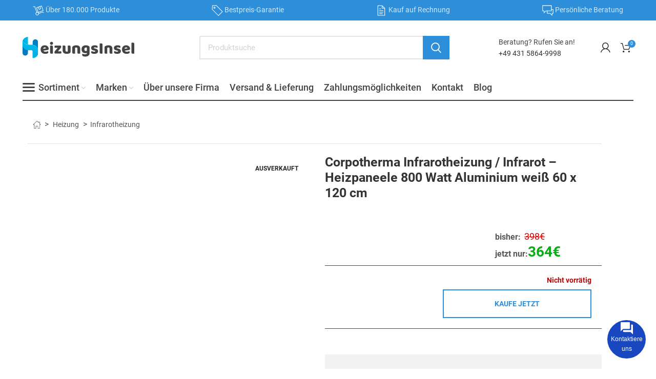

--- FILE ---
content_type: text/html; charset=UTF-8
request_url: https://heizungsinsel.de/product/corpotherma-infrarotheizung-infrarot-heizpaneele-800-watt-aluminium-weis-60-x-120-cm/
body_size: 60590
content:
<!DOCTYPE html>
<html lang="de">
<head><meta charset="UTF-8"><script>if(navigator.userAgent.match(/MSIE|Internet Explorer/i)||navigator.userAgent.match(/Trident\/7\..*?rv:11/i)){var href=document.location.href;if(!href.match(/[?&]nowprocket/)){if(href.indexOf("?")==-1){if(href.indexOf("#")==-1){document.location.href=href+"?nowprocket=1"}else{document.location.href=href.replace("#","?nowprocket=1#")}}else{if(href.indexOf("#")==-1){document.location.href=href+"&nowprocket=1"}else{document.location.href=href.replace("#","&nowprocket=1#")}}}}</script><script>(()=>{class RocketLazyLoadScripts{constructor(){this.v="2.0.3",this.userEvents=["keydown","keyup","mousedown","mouseup","mousemove","mouseover","mouseenter","mouseout","mouseleave","touchmove","touchstart","touchend","touchcancel","wheel","click","dblclick","input","visibilitychange"],this.attributeEvents=["onblur","onclick","oncontextmenu","ondblclick","onfocus","onmousedown","onmouseenter","onmouseleave","onmousemove","onmouseout","onmouseover","onmouseup","onmousewheel","onscroll","onsubmit"]}async t(){this.i(),this.o(),/iP(ad|hone)/.test(navigator.userAgent)&&this.h(),this.u(),this.l(this),this.m(),this.k(this),this.p(this),this._(),await Promise.all([this.R(),this.L()]),this.lastBreath=Date.now(),this.S(this),this.P(),this.D(),this.O(),this.M(),await this.C(this.delayedScripts.normal),await this.C(this.delayedScripts.defer),await this.C(this.delayedScripts.async),this.F("domReady"),await this.T(),await this.j(),await this.I(),this.F("windowLoad"),await this.A(),window.dispatchEvent(new Event("rocket-allScriptsLoaded")),this.everythingLoaded=!0,this.lastTouchEnd&&await new Promise((t=>setTimeout(t,500-Date.now()+this.lastTouchEnd))),this.H(),this.F("all"),this.U(),this.W()}i(){this.CSPIssue=sessionStorage.getItem("rocketCSPIssue"),document.addEventListener("securitypolicyviolation",(t=>{this.CSPIssue||"script-src-elem"!==t.violatedDirective||"data"!==t.blockedURI||(this.CSPIssue=!0,sessionStorage.setItem("rocketCSPIssue",!0))}),{isRocket:!0})}o(){window.addEventListener("pageshow",(t=>{this.persisted=t.persisted,this.realWindowLoadedFired=!0}),{isRocket:!0}),window.addEventListener("pagehide",(()=>{this.onFirstUserAction=null}),{isRocket:!0})}h(){let t;function e(e){t=e}window.addEventListener("touchstart",e,{isRocket:!0}),window.addEventListener("touchend",(function i(o){Math.abs(o.changedTouches[0].pageX-t.changedTouches[0].pageX)<10&&Math.abs(o.changedTouches[0].pageY-t.changedTouches[0].pageY)<10&&o.timeStamp-t.timeStamp<200&&(o.target.dispatchEvent(new PointerEvent("click",{target:o.target,bubbles:!0,cancelable:!0,detail:1})),event.preventDefault(),window.removeEventListener("touchstart",e,{isRocket:!0}),window.removeEventListener("touchend",i,{isRocket:!0}))}),{isRocket:!0})}q(t){this.userActionTriggered||("mousemove"!==t.type||this.firstMousemoveIgnored?"keyup"===t.type||"mouseover"===t.type||"mouseout"===t.type||(this.userActionTriggered=!0,this.onFirstUserAction&&this.onFirstUserAction()):this.firstMousemoveIgnored=!0),"click"===t.type&&t.preventDefault(),this.savedUserEvents.length>0&&(t.stopPropagation(),t.stopImmediatePropagation()),"touchstart"===this.lastEvent&&"touchend"===t.type&&(this.lastTouchEnd=Date.now()),"click"===t.type&&(this.lastTouchEnd=0),this.lastEvent=t.type,this.savedUserEvents.push(t)}u(){this.savedUserEvents=[],this.userEventHandler=this.q.bind(this),this.userEvents.forEach((t=>window.addEventListener(t,this.userEventHandler,{passive:!1,isRocket:!0})))}U(){this.userEvents.forEach((t=>window.removeEventListener(t,this.userEventHandler,{passive:!1,isRocket:!0}))),this.savedUserEvents.forEach((t=>{t.target.dispatchEvent(new window[t.constructor.name](t.type,t))}))}m(){this.eventsMutationObserver=new MutationObserver((t=>{const e="return false";for(const i of t){if("attributes"===i.type){const t=i.target.getAttribute(i.attributeName);t&&t!==e&&(i.target.setAttribute("data-rocket-"+i.attributeName,t),i.target["rocket"+i.attributeName]=new Function("event",t),i.target.setAttribute(i.attributeName,e))}"childList"===i.type&&i.addedNodes.forEach((t=>{if(t.nodeType===Node.ELEMENT_NODE)for(const i of t.attributes)this.attributeEvents.includes(i.name)&&i.value&&""!==i.value&&(t.setAttribute("data-rocket-"+i.name,i.value),t["rocket"+i.name]=new Function("event",i.value),t.setAttribute(i.name,e))}))}})),this.eventsMutationObserver.observe(document,{subtree:!0,childList:!0,attributeFilter:this.attributeEvents})}H(){this.eventsMutationObserver.disconnect(),this.attributeEvents.forEach((t=>{document.querySelectorAll("[data-rocket-"+t+"]").forEach((e=>{e.setAttribute(t,e.getAttribute("data-rocket-"+t)),e.removeAttribute("data-rocket-"+t)}))}))}k(t){Object.defineProperty(HTMLElement.prototype,"onclick",{get(){return this.rocketonclick||null},set(e){this.rocketonclick=e,this.setAttribute(t.everythingLoaded?"onclick":"data-rocket-onclick","this.rocketonclick(event)")}})}S(t){function e(e,i){let o=e[i];e[i]=null,Object.defineProperty(e,i,{get:()=>o,set(s){t.everythingLoaded?o=s:e["rocket"+i]=o=s}})}e(document,"onreadystatechange"),e(window,"onload"),e(window,"onpageshow");try{Object.defineProperty(document,"readyState",{get:()=>t.rocketReadyState,set(e){t.rocketReadyState=e},configurable:!0}),document.readyState="loading"}catch(t){console.log("WPRocket DJE readyState conflict, bypassing")}}l(t){this.originalAddEventListener=EventTarget.prototype.addEventListener,this.originalRemoveEventListener=EventTarget.prototype.removeEventListener,this.savedEventListeners=[],EventTarget.prototype.addEventListener=function(e,i,o){o&&o.isRocket||!t.B(e,this)&&!t.userEvents.includes(e)||t.B(e,this)&&!t.userActionTriggered||e.startsWith("rocket-")||t.everythingLoaded?t.originalAddEventListener.call(this,e,i,o):t.savedEventListeners.push({target:this,remove:!1,type:e,func:i,options:o})},EventTarget.prototype.removeEventListener=function(e,i,o){o&&o.isRocket||!t.B(e,this)&&!t.userEvents.includes(e)||t.B(e,this)&&!t.userActionTriggered||e.startsWith("rocket-")||t.everythingLoaded?t.originalRemoveEventListener.call(this,e,i,o):t.savedEventListeners.push({target:this,remove:!0,type:e,func:i,options:o})}}F(t){"all"===t&&(EventTarget.prototype.addEventListener=this.originalAddEventListener,EventTarget.prototype.removeEventListener=this.originalRemoveEventListener),this.savedEventListeners=this.savedEventListeners.filter((e=>{let i=e.type,o=e.target||window;return"domReady"===t&&"DOMContentLoaded"!==i&&"readystatechange"!==i||("windowLoad"===t&&"load"!==i&&"readystatechange"!==i&&"pageshow"!==i||(this.B(i,o)&&(i="rocket-"+i),e.remove?o.removeEventListener(i,e.func,e.options):o.addEventListener(i,e.func,e.options),!1))}))}p(t){let e;function i(e){return t.everythingLoaded?e:e.split(" ").map((t=>"load"===t||t.startsWith("load.")?"rocket-jquery-load":t)).join(" ")}function o(o){function s(e){const s=o.fn[e];o.fn[e]=o.fn.init.prototype[e]=function(){return this[0]===window&&t.userActionTriggered&&("string"==typeof arguments[0]||arguments[0]instanceof String?arguments[0]=i(arguments[0]):"object"==typeof arguments[0]&&Object.keys(arguments[0]).forEach((t=>{const e=arguments[0][t];delete arguments[0][t],arguments[0][i(t)]=e}))),s.apply(this,arguments),this}}if(o&&o.fn&&!t.allJQueries.includes(o)){const e={DOMContentLoaded:[],"rocket-DOMContentLoaded":[]};for(const t in e)document.addEventListener(t,(()=>{e[t].forEach((t=>t()))}),{isRocket:!0});o.fn.ready=o.fn.init.prototype.ready=function(i){function s(){parseInt(o.fn.jquery)>2?setTimeout((()=>i.bind(document)(o))):i.bind(document)(o)}return t.realDomReadyFired?!t.userActionTriggered||t.fauxDomReadyFired?s():e["rocket-DOMContentLoaded"].push(s):e.DOMContentLoaded.push(s),o([])},s("on"),s("one"),s("off"),t.allJQueries.push(o)}e=o}t.allJQueries=[],o(window.jQuery),Object.defineProperty(window,"jQuery",{get:()=>e,set(t){o(t)}})}P(){const t=new Map;document.write=document.writeln=function(e){const i=document.currentScript,o=document.createRange(),s=i.parentElement;let n=t.get(i);void 0===n&&(n=i.nextSibling,t.set(i,n));const c=document.createDocumentFragment();o.setStart(c,0),c.appendChild(o.createContextualFragment(e)),s.insertBefore(c,n)}}async R(){return new Promise((t=>{this.userActionTriggered?t():this.onFirstUserAction=t}))}async L(){return new Promise((t=>{document.addEventListener("DOMContentLoaded",(()=>{this.realDomReadyFired=!0,t()}),{isRocket:!0})}))}async I(){return this.realWindowLoadedFired?Promise.resolve():new Promise((t=>{window.addEventListener("load",t,{isRocket:!0})}))}M(){this.pendingScripts=[];this.scriptsMutationObserver=new MutationObserver((t=>{for(const e of t)e.addedNodes.forEach((t=>{"SCRIPT"!==t.tagName||t.noModule||t.isWPRocket||this.pendingScripts.push({script:t,promise:new Promise((e=>{const i=()=>{const i=this.pendingScripts.findIndex((e=>e.script===t));i>=0&&this.pendingScripts.splice(i,1),e()};t.addEventListener("load",i,{isRocket:!0}),t.addEventListener("error",i,{isRocket:!0}),setTimeout(i,1e3)}))})}))})),this.scriptsMutationObserver.observe(document,{childList:!0,subtree:!0})}async j(){await this.J(),this.pendingScripts.length?(await this.pendingScripts[0].promise,await this.j()):this.scriptsMutationObserver.disconnect()}D(){this.delayedScripts={normal:[],async:[],defer:[]},document.querySelectorAll("script[type$=rocketlazyloadscript]").forEach((t=>{t.hasAttribute("data-rocket-src")?t.hasAttribute("async")&&!1!==t.async?this.delayedScripts.async.push(t):t.hasAttribute("defer")&&!1!==t.defer||"module"===t.getAttribute("data-rocket-type")?this.delayedScripts.defer.push(t):this.delayedScripts.normal.push(t):this.delayedScripts.normal.push(t)}))}async _(){await this.L();let t=[];document.querySelectorAll("script[type$=rocketlazyloadscript][data-rocket-src]").forEach((e=>{let i=e.getAttribute("data-rocket-src");if(i&&!i.startsWith("data:")){i.startsWith("//")&&(i=location.protocol+i);try{const o=new URL(i).origin;o!==location.origin&&t.push({src:o,crossOrigin:e.crossOrigin||"module"===e.getAttribute("data-rocket-type")})}catch(t){}}})),t=[...new Map(t.map((t=>[JSON.stringify(t),t]))).values()],this.N(t,"preconnect")}async $(t){if(await this.G(),!0!==t.noModule||!("noModule"in HTMLScriptElement.prototype))return new Promise((e=>{let i;function o(){(i||t).setAttribute("data-rocket-status","executed"),e()}try{if(navigator.userAgent.includes("Firefox/")||""===navigator.vendor||this.CSPIssue)i=document.createElement("script"),[...t.attributes].forEach((t=>{let e=t.nodeName;"type"!==e&&("data-rocket-type"===e&&(e="type"),"data-rocket-src"===e&&(e="src"),i.setAttribute(e,t.nodeValue))})),t.text&&(i.text=t.text),t.nonce&&(i.nonce=t.nonce),i.hasAttribute("src")?(i.addEventListener("load",o,{isRocket:!0}),i.addEventListener("error",(()=>{i.setAttribute("data-rocket-status","failed-network"),e()}),{isRocket:!0}),setTimeout((()=>{i.isConnected||e()}),1)):(i.text=t.text,o()),i.isWPRocket=!0,t.parentNode.replaceChild(i,t);else{const i=t.getAttribute("data-rocket-type"),s=t.getAttribute("data-rocket-src");i?(t.type=i,t.removeAttribute("data-rocket-type")):t.removeAttribute("type"),t.addEventListener("load",o,{isRocket:!0}),t.addEventListener("error",(i=>{this.CSPIssue&&i.target.src.startsWith("data:")?(console.log("WPRocket: CSP fallback activated"),t.removeAttribute("src"),this.$(t).then(e)):(t.setAttribute("data-rocket-status","failed-network"),e())}),{isRocket:!0}),s?(t.fetchPriority="high",t.removeAttribute("data-rocket-src"),t.src=s):t.src="data:text/javascript;base64,"+window.btoa(unescape(encodeURIComponent(t.text)))}}catch(i){t.setAttribute("data-rocket-status","failed-transform"),e()}}));t.setAttribute("data-rocket-status","skipped")}async C(t){const e=t.shift();return e?(e.isConnected&&await this.$(e),this.C(t)):Promise.resolve()}O(){this.N([...this.delayedScripts.normal,...this.delayedScripts.defer,...this.delayedScripts.async],"preload")}N(t,e){this.trash=this.trash||[];let i=!0;var o=document.createDocumentFragment();t.forEach((t=>{const s=t.getAttribute&&t.getAttribute("data-rocket-src")||t.src;if(s&&!s.startsWith("data:")){const n=document.createElement("link");n.href=s,n.rel=e,"preconnect"!==e&&(n.as="script",n.fetchPriority=i?"high":"low"),t.getAttribute&&"module"===t.getAttribute("data-rocket-type")&&(n.crossOrigin=!0),t.crossOrigin&&(n.crossOrigin=t.crossOrigin),t.integrity&&(n.integrity=t.integrity),t.nonce&&(n.nonce=t.nonce),o.appendChild(n),this.trash.push(n),i=!1}})),document.head.appendChild(o)}W(){this.trash.forEach((t=>t.remove()))}async T(){try{document.readyState="interactive"}catch(t){}this.fauxDomReadyFired=!0;try{await this.G(),document.dispatchEvent(new Event("rocket-readystatechange")),await this.G(),document.rocketonreadystatechange&&document.rocketonreadystatechange(),await this.G(),document.dispatchEvent(new Event("rocket-DOMContentLoaded")),await this.G(),window.dispatchEvent(new Event("rocket-DOMContentLoaded"))}catch(t){console.error(t)}}async A(){try{document.readyState="complete"}catch(t){}try{await this.G(),document.dispatchEvent(new Event("rocket-readystatechange")),await this.G(),document.rocketonreadystatechange&&document.rocketonreadystatechange(),await this.G(),window.dispatchEvent(new Event("rocket-load")),await this.G(),window.rocketonload&&window.rocketonload(),await this.G(),this.allJQueries.forEach((t=>t(window).trigger("rocket-jquery-load"))),await this.G();const t=new Event("rocket-pageshow");t.persisted=this.persisted,window.dispatchEvent(t),await this.G(),window.rocketonpageshow&&window.rocketonpageshow({persisted:this.persisted})}catch(t){console.error(t)}}async G(){Date.now()-this.lastBreath>45&&(await this.J(),this.lastBreath=Date.now())}async J(){return document.hidden?new Promise((t=>setTimeout(t))):new Promise((t=>requestAnimationFrame(t)))}B(t,e){return e===document&&"readystatechange"===t||(e===document&&"DOMContentLoaded"===t||(e===window&&"DOMContentLoaded"===t||(e===window&&"load"===t||e===window&&"pageshow"===t)))}static run(){(new RocketLazyLoadScripts).t()}}RocketLazyLoadScripts.run()})();</script>
	
	<link rel="profile" href="https://gmpg.org/xfn/11">
	<link rel="pingback" href="https://heizungsinsel.de/xmlrpc.php">

			<script type="rocketlazyloadscript">window.MSInputMethodContext && document.documentMode && document.write('<script src="https://heizungsinsel.de/wp-content/themes/woodmart/js/libs/ie11CustomProperties.min.js" data-rocket-defer defer><\/script>');</script>
		<meta name='robots' content='index, follow, max-image-preview:large, max-snippet:-1, max-video-preview:-1' />

	<!-- This site is optimized with the Yoast SEO plugin v26.6 - https://yoast.com/wordpress/plugins/seo/ -->
	<title>Corpotherma Infrarotheizung / Infrarot - Heizpaneele 800 Watt Aluminium weiß 60 x 120 cm ist erhältlich</title>
<style id="rocket-critical-css">.pl-contact{font-size:12px;font-weight:400;font-family:Arial,sans-serif!important;position:fixed;display:block;right:var(--pl-margin-right);bottom:var(--pl-margin-bottom);z-index:9999}.pl-contact p{padding:0;margin:0}.pl-contact svg{width:24px;height:24px}.pl-contact button{color:var(--pl-main-color)}.pl-contact button p{color:#000}.pl-contact__list{display:none;position:relative;margin-bottom:7px;padding:5px;background-color:#fff;border-radius:7px;color:var(--pl-main-color);font-size:15px;box-shadow:0 0 40px var(--pl-main-color-20);z-index:0}.pl-contact__list::before{content:'';position:absolute;bottom:-6px;right:25px;left:auto;display:inline-block!important;border-right:8px solid transparent;border-top:8px solid #ffffff;border-left:8px solid transparent}.pl-contact__item>.pl-contact__item-open{padding:10px 5px;display:flex;width:100%;align-items:center;justify-content:flex-start;background:#fff;border:0;text-transform:none}.pl-contact__item-open p{padding-left:10px}.pl-contact__btn{margin-left:auto;background-color:var(--pl-main-color);color:#fff;box-shadow:0 0 0 var(--pl-main-color-40);animation:pullse 2s infinite;border-radius:50%;overflow:hidden;width:75px;height:75px;display:flex;flex-direction:column;justify-content:center;align-items:center;text-align:center}#pl-contact__toggle{padding:0;margin:0;position:absolute;display:block;width:70px;height:70px;opacity:0}#pl-contact-svg--close{display:none}@keyframes pullse{0%{box-shadow:0 0 0 0 var(--pl-main-color-40)}40%{box-shadow:0 0 0 20px var(--pl-main-color-0)}100%{box-shadow:0 0 0 0 var(--pl-main-color-0)}}.pl-form{display:none;max-width:315px;margin-bottom:7px;position:relative;font-size:14px;border-radius:7px;box-shadow:0 0 40px rgba(0,0,0,0.2);z-index:1}.pl-form__header{border-radius:7px 7px 0 0;padding:18px 15px;background-color:var(--pl-main-color);color:#fff}.pl-form__header p{padding-right:15px;font-size:16px}.pl-form__body{position:relative;top:-1px;padding:18px 15px;min-height:88px;border-radius:0 0 7px 7px;color:#000;background-color:#fff}.pl-contact .pl-form__body input,.pl-contact .pl-form__body textarea{margin-bottom:10px;width:100%;border:1px solid #dddddd;padding:7px 10px;border-radius:5px;background-color:#f5f5f5}.pl-contact .pl-form__body textarea{resize:none;min-height:80px}.pl-contact .pl-form__body input[type='submit']{margin:0;background-color:var(--pl-main-color);color:#fff}.pl-form__close{position:absolute;height:20px;text-align:center;width:20px;line-height:20px;top:10px;right:10px;background-color:rgba(255,255,255,0.9);color:var(--pl-main-color);border-radius:50%}.pl-contact .pl-form .wpcf7-response-output{margin-bottom:0}.pl-contact .pl-form .wpcf7{position:relative;z-index:1}.pl-contact .pl-form form{background-color:#fff}.pl-form::before{content:'';position:absolute;bottom:-6px;right:25px;left:auto;display:inline-block!important;border-right:8px solid transparent;border-top:8px solid #fff;border-left:8px solid transparent}.pl-loader{position:absolute;top:0;left:0;width:100%;display:flex;justify-content:center;align-items:center;min-height:88px;z-index:0}.pl-loader__body{width:50px;--b:8px;aspect-ratio:1;border-radius:50%;padding:1px;background:conic-gradient(#0000 10%,var(--pl-main-color)) content-box;-webkit-mask:repeating-conic-gradient(#0000 0deg,#000 1deg 20deg,#0000 21deg 36deg),radial-gradient(farthest-side,#0000 calc(100% - var(--b) - 1px),#000 calc(100% - var(--b)));-webkit-mask-composite:destination-in;mask-composite:intersect;animation:pl-loader 1s infinite steps(10)}@keyframes pl-loader{to{transform:rotate(1turn)}}.elementor-screen-only,.screen-reader-text{height:1px;margin:-1px;overflow:hidden;padding:0;position:absolute;top:-10000em;width:1px;clip:rect(0,0,0,0);border:0}.elementor *,.elementor :after,.elementor :before{box-sizing:border-box}.elementor a{box-shadow:none;text-decoration:none}.elementor img{border:none;border-radius:0;box-shadow:none;height:auto;max-width:100%}.elementor-widget-wrap .elementor-element.elementor-widget__width-auto,.elementor-widget-wrap .elementor-element.elementor-widget__width-initial{max-width:100%}@media (max-width:1024px){.elementor-widget-wrap .elementor-element.elementor-widget-tablet__width-initial{max-width:100%}}.elementor-element{--flex-direction:initial;--flex-wrap:initial;--justify-content:initial;--align-items:initial;--align-content:initial;--gap:initial;--flex-basis:initial;--flex-grow:initial;--flex-shrink:initial;--order:initial;--align-self:initial;align-self:var(--align-self);flex-basis:var(--flex-basis);flex-grow:var(--flex-grow);flex-shrink:var(--flex-shrink);order:var(--order)}:root{--page-title-display:block}h1.entry-title{display:var(--page-title-display)}.elementor-section{position:relative}.elementor-section .elementor-container{display:flex;margin-left:auto;margin-right:auto;position:relative}@media (max-width:1024px){.elementor-section .elementor-container{flex-wrap:wrap}}.elementor-section.elementor-section-boxed>.elementor-container{max-width:1140px}.elementor-widget-wrap{align-content:flex-start;flex-wrap:wrap;position:relative;width:100%}.elementor:not(.elementor-bc-flex-widget) .elementor-widget-wrap{display:flex}.elementor-widget-wrap>.elementor-element{width:100%}.elementor-widget{position:relative}.elementor-widget:not(:last-child){margin-bottom:var(--kit-widget-spacing,20px)}.elementor-widget:not(:last-child).elementor-widget__width-auto,.elementor-widget:not(:last-child).elementor-widget__width-initial{margin-bottom:0}.elementor-column{display:flex;min-height:1px;position:relative}.elementor-column-gap-default>.elementor-column>.elementor-element-populated{padding:10px}.elementor-inner-section .elementor-column-gap-no .elementor-element-populated{padding:0}@media (min-width:768px){.elementor-column.elementor-col-33{width:33.333%}.elementor-column.elementor-col-50{width:50%}.elementor-column.elementor-col-66{width:66.666%}.elementor-column.elementor-col-100{width:100%}}@media (min-width:768px) and (max-width:1024px){.elementor-reverse-tablet>.elementor-container>:first-child{order:10}}@media (min-width:-1) and (max-width:1024px){.elementor-reverse-tablet>.elementor-container>:first-child{order:10}}@media (min-width:768px) and (max-width:-1){.elementor-reverse-tablet>.elementor-container>:first-child{order:0}}@media (max-width:767px){.elementor-reverse-mobile>.elementor-container>:first-child{order:10}.elementor-column{width:100%}}@media (prefers-reduced-motion:no-preference){html{scroll-behavior:smooth}}@media (max-width:767px){.elementor .elementor-hidden-mobile{display:none}}@media (min-width:768px) and (max-width:1024px){.elementor .elementor-hidden-tablet{display:none}}.elementor-kit-5{--e-global-color-primary:#6EC1E4;--e-global-color-secondary:#54595F;--e-global-color-text:#7A7A7A;--e-global-color-accent:#61CE70;--e-global-typography-primary-font-family:"Roboto";--e-global-typography-primary-font-weight:600;--e-global-typography-secondary-font-family:"Roboto Slab";--e-global-typography-secondary-font-weight:400;--e-global-typography-text-font-family:"Roboto";--e-global-typography-text-font-weight:400;--e-global-typography-accent-font-family:"Roboto";--e-global-typography-accent-font-weight:500}.elementor-section.elementor-section-boxed>.elementor-container{max-width:1140px}.elementor-widget:not(:last-child){margin-block-end:20px}.elementor-element{--widgets-spacing:20px 20px;--widgets-spacing-row:20px;--widgets-spacing-column:20px}h1.entry-title{display:var(--page-title-display)}@media (max-width:1024px){.elementor-section.elementor-section-boxed>.elementor-container{max-width:1024px}}@media (max-width:767px){.elementor-section.elementor-section-boxed>.elementor-container{max-width:767px}}.container{width:100%;padding-right:15px;padding-left:15px;margin-right:auto;margin-left:auto}.row{display:flex;flex-wrap:wrap;margin-right:-15px;margin-left:-15px}.col-12{position:relative;width:100%;min-height:1px;padding-right:15px;padding-left:15px}.col-12{flex:0 0 100%;max-width:100%}.align-items-start{align-items:flex-start!important}:root{--wd-text-line-height:1.6;--wd-brd-radius:0.01px;--wd-form-color:inherit;--wd-form-placeholder-color:inherit;--wd-form-bg:transparent;--wd-form-brd-color:rgba(0,0,0,0.1);--wd-form-brd-color-focus:rgba(0,0,0,0.15);--wd-form-chevron:url([data-uri]);--wd-main-bgcolor:#fff;--wd-scroll-w:.001px;--wd-admin-bar-h:.001px;--wd-tags-mb:20px;--wd-block-spacing:20px;--color-gray-100:#f7f7f7;--color-gray-200:#f1f1f1;--color-gray-300:#bbb;--color-gray-400:#a5a5a5;--color-gray-500:#777;--color-gray-600:#666;--color-gray-700:#555;--color-gray-800:#333;--color-gray-900:#242424;--bgcolor-white-rgb:255,255,255;--bgcolor-white:#fff;--bgcolor-gray-100:#f7f7f7;--bgcolor-gray-200:#f7f7f7;--bgcolor-gray-300:#f1f1f1;--brdcolor-gray-200:rgba(0,0,0,0.075);--brdcolor-gray-300:rgba(0,0,0,0.105);--brdcolor-gray-400:rgba(0,0,0,0.12)}html,body,div,span,h1,h2,h3,p,a,del,img,ins,ul,li,fieldset,form,label,table,tbody,tr,th,td,figure,header,nav,section{margin:0;padding:0;border:0;vertical-align:baseline;font:inherit;font-size:100%}*,*:before,*:after{-webkit-box-sizing:border-box;-moz-box-sizing:border-box;box-sizing:border-box}html{line-height:1;-webkit-text-size-adjust:100%;font-family:sans-serif}ul{list-style:none;margin-bottom:var(--list-mb);padding-left:var(--li-pl);--list-mb:20px;--li-mb:10px;--li-pl:17px}th,td{vertical-align:middle;text-align:left}a img{border:none}figure,header,nav,section{display:block}a,button,input{touch-action:manipulation}button,input,textarea{margin:0;color:inherit;font:inherit}button{overflow:visible}button,html input[type="button"],input[type="submit"]{-webkit-appearance:button}button::-moz-focus-inner,input::-moz-focus-inner{padding:0;border:0;padding:0;border:0}body{overflow-x:hidden;margin:0;background-color:#fff;color:var(--wd-text-color);text-rendering:optimizeLegibility;font-weight:var(--wd-text-font-weight);font-style:var(--wd-text-font-style);font-size:var(--wd-text-font-size);font-family:var(--wd-text-font);-webkit-font-smoothing:antialiased;-moz-osx-font-smoothing:grayscale;line-height:var(--wd-text-line-height)}p{margin-bottom:var(--wd-tags-mb)}a{color:var(--wd-link-color);text-decoration:none}label{display:block;margin-bottom:5px;color:var(--wd-title-color);vertical-align:middle;font-weight:400}.required{border:none;color:#E01020;font-size:16px;line-height:1}ins{text-decoration:none}fieldset{margin-bottom:20px;padding:20px 40px;border:2px solid var(--brdcolor-gray-300);border-radius:var(--wd-brd-radius)}img{max-width:100%;height:auto;border:0;vertical-align:middle}svg:not(:root){overflow:hidden}h1{font-size:28px}h2{font-size:24px}h3{font-size:22px}h1,h2,h3,.title{display:block;margin-bottom:var(--wd-tags-mb);color:var(--wd-title-color);text-transform:var(--wd-title-transform);font-weight:var(--wd-title-font-weight);font-style:var(--wd-title-font-style);font-family:var(--wd-title-font);line-height:1.4}.wd-entities-title{display:block;color:var(--wd-entities-title-color);word-wrap:break-word;font-weight:var(--wd-entities-title-font-weight);font-style:var(--wd-entities-title-font-style);font-family:var(--wd-entities-title-font);text-transform:var(--wd-entities-title-transform);line-height:1.4}li{margin-bottom:var(--li-mb)}li:last-child{margin-bottom:0}li>ul{margin-top:var(--li-mb);margin-bottom:0}ul{list-style:disc}.wd-sub-menu,.wd-nav{list-style:none;--li-pl:0}.wd-sub-menu,.wd-nav{--list-mb:0;--li-mb:0}.text-center{--text-align:center;text-align:center}.text-right{--text-align:right;text-align:right}.text-left{--text-align:left;text-align:left}[class*="color-scheme-light"]{--color-gray-100:rgba(255,255,255,0.1);--color-gray-200:rgba(255,255,255,0.2);--color-gray-300:rgba(255,255,255,0.5);--color-gray-400:rgba(255,255,255,0.6);--color-gray-500:rgba(255,255,255,0.7);--color-gray-600:rgba(255,255,255,0.8);--color-gray-700:rgba(255,255,255,0.9);--color-gray-800:#fff;--color-gray-900:#fff;--bgcolor-white-rgb:0,0,0;--bgcolor-white:#0f0f0f;--bgcolor-gray-100:#0a0a0a;--bgcolor-gray-200:#121212;--bgcolor-gray-300:#141414;--brdcolor-gray-200:rgba(255,255,255,0.1);--brdcolor-gray-300:rgba(255,255,255,0.15);--brdcolor-gray-400:rgba(255,255,255,0.25);--wd-text-color:rgba(255,255,255,0.8);--wd-title-color:#fff;--wd-widget-title-color:var(--wd-title-color);--wd-entities-title-color:#fff;--wd-entities-title-color-hover:rgba(255,255,255,0.8);--wd-link-color:rgba(255,255,255,0.9);--wd-link-color-hover:#fff;--wd-form-brd-color:rgba(255,255,255,0.2);--wd-form-brd-color-focus:rgba(255,255,255,0.3);--wd-form-placeholder-color:rgba(255,255,255,0.6);--wd-form-chevron:url([data-uri]);--wd-main-bgcolor:#1a1a1a;color:var(--wd-text-color)}.color-scheme-dark{--color-gray-100:#f7f7f7;--color-gray-200:#f1f1f1;--color-gray-300:#bbb;--color-gray-400:#a5a5a5;--color-gray-500:#777;--color-gray-600:#666;--color-gray-700:#555;--color-gray-800:#333;--color-gray-900:#242424;--bgcolor-white-rgb:255,255,255;--bgcolor-white:#fff;--bgcolor-gray-100:#f7f7f7;--bgcolor-gray-200:#f7f7f7;--bgcolor-gray-300:#f1f1f1;--brdcolor-gray-200:rgba(0,0,0,0.075);--brdcolor-gray-300:rgba(0,0,0,0.105);--brdcolor-gray-400:rgba(0,0,0,0.12);--wd-text-color:#777;--wd-title-color:#242424;--wd-entities-title-color:#333;--wd-entities-title-color-hover:rgba(51,51,51,0.65);--wd-link-color:#333;--wd-link-color-hover:#242424;--wd-form-brd-color:rgba(0,0,0,0.1);--wd-form-brd-color-focus:rgba(0,0,0,0.15);--wd-form-placeholder-color:#777;color:var(--wd-text-color)}.wd-hide{display:none!important}.set-cont-mb-s{--wd-tags-mb:10px}.reset-last-child>*:last-child{margin-bottom:0}@keyframes wd-fadeIn{from{opacity:0}to{opacity:1}}table{margin-bottom:35px;width:100%;border-spacing:0;border-collapse:collapse;line-height:1.4}table th{padding:15px 10px;border-bottom:2px solid var(--brdcolor-gray-200);color:var(--wd-title-color);text-transform:uppercase;font-weight:var(--wd-title-font-weight);font-style:var(--wd-title-font-style);font-size:16px;font-family:var(--wd-title-font)}table td{padding:15px 12px;border-bottom:1px solid var(--brdcolor-gray-300)}input[type='email'],input[type='number'],input[type='tel'],input[type='text'],input[type='password'],textarea{-webkit-appearance:none;-moz-appearance:none;appearance:none}input[type='email'],input[type='number'],input[type='text'],input[type='tel'],input[type='password'],textarea{padding:0 15px;max-width:100%;width:100%;height:42px;border:var(--wd-form-brd-width) solid var(--wd-form-brd-color);border-radius:var(--wd-form-brd-radius);color:var(--wd-form-color);background-color:var(--wd-form-bg);box-shadow:none;vertical-align:middle;font-size:14px}::-webkit-input-placeholder{color:var(--wd-form-placeholder-color)}::-moz-placeholder{color:var(--wd-form-placeholder-color)}:-moz-placeholder{color:var(--wd-form-placeholder-color)}input[type="checkbox"]{box-sizing:border-box;margin-top:0;margin-right:5px;padding:0;vertical-align:middle}input[type="number"]{padding:0;text-align:center}input[type="number"]::-webkit-inner-spin-button,input[type="number"]::-webkit-outer-spin-button{height:auto}textarea{overflow:auto;padding:10px 15px;min-height:190px}input:-webkit-autofill{border-color:var(--wd-form-brd-color);-webkit-box-shadow:0 0 0 1000px var(--wd-form-bg) inset;-webkit-text-fill-color:var(--wd-form-color)}.btn,.button,button,[type="submit"],[type="button"]{padding:12px 20px;font-size:13px;line-height:18px;background-color:#F3F3F3;color:#3E3E3E;position:relative;display:inline-flex;align-items:center;justify-content:center;outline:none;border-width:0;border-style:solid;border-color:transparent;border-radius:0;box-shadow:none;vertical-align:middle;text-align:center;text-decoration:none;text-transform:uppercase;text-shadow:none;font-weight:600}.wd-scroll-content{overflow:hidden;overflow-y:auto;-webkit-overflow-scrolling:touch;max-height:50vh;scrollbar-width:thin}.wd-dropdown{position:absolute;top:100%;left:0;z-index:380;margin:15px 0 0;background-color:var(--bgcolor-white);background-position:bottom right;background-clip:border-box;background-repeat:no-repeat;box-shadow:0 0 3px rgba(0,0,0,0.15);text-align:left;border-radius:calc(var(--wd-brd-radius) / 2);visibility:hidden;opacity:0;transform:translateY(15px) translateZ(0)}.wd-dropdown:after{content:"";position:absolute;right:0;bottom:100%;left:0;height:15px}.wd-dropdown-menu{min-height:var(--wd-dropdown-height);width:var(--wd-dropdown-width);background-image:var(--wd-dropdown-bg-img)}.wd-dropdown-menu.wd-design-default{padding:12px 20px;--wd-dropdown-width:220px}.wd-dropdown-menu.wd-design-default>.container{padding:0;width:auto}.wd-heading{display:flex;flex:0 0 auto;align-items:center;justify-content:flex-end;padding:20px 15px;border-bottom:1px solid var(--brdcolor-gray-300)}.wd-heading .title{flex:1 1 auto;margin-bottom:0;font-size:20px}.wd-heading .wd-action-btn{flex:0 0 auto;text-transform:uppercase}.wd-heading .wd-action-btn>a{height:25px}.wd-side-hidden{position:fixed;top:var(--wd-admin-bar-h);bottom:0;z-index:500;overflow:hidden;overflow-y:auto;-webkit-overflow-scrolling:touch;width:340px;background-color:var(--bgcolor-white)}.wd-side-hidden.wd-left{right:auto;left:0;transform:translate3d(-100%,0,0)}.wd-side-hidden.wd-right{right:0;left:auto;transform:translate3d(100%,0,0)}.wd-sub-menu{--sub-menu-color:#848484;--sub-menu-color-hover:var(--wd-primary-color)}.wd-sub-menu li{position:relative}.wd-sub-menu li>a{position:relative;display:flex;align-items:center;padding-top:8px;padding-bottom:8px;color:var(--sub-menu-color);font-size:14px;line-height:1.3}.wd-nav-img{display:inline-block;margin-right:7px;max-height:18px;width:auto!important}.wd-nav{--nav-gap:10px;display:inline-flex;justify-content:var(--text-align);flex-wrap:wrap;margin-right:calc(var(--nav-gap) / -1);margin-left:calc(var(--nav-gap) / -1);text-align:left}.wd-nav>li{position:relative}.wd-nav>li>a{position:relative;display:flex;align-items:center;flex-direction:row;padding-right:var(--nav-gap);padding-left:var(--nav-gap);font-weight:600;font-size:13px;text-transform:uppercase;line-height:1.2}.wd-nav>li.menu-item-has-children>a:after{margin-left:4px;font-weight:normal;font-style:normal;font-size:50%;content:"\f129";font-family:"woodmart-font"}.wd-nav-opener{position:relative;z-index:1;display:inline-flex;flex:0 0 auto;align-items:center;justify-content:center;width:50px;color:var(--color-gray-900);backface-visibility:hidden;-webkit-backface-visibility:hidden}.wd-nav-opener:after{font-weight:700;font-size:12px;content:"\f113";font-family:"woodmart-font"}.wd-nav[class*="wd-style-"]{--nav-color:#333;--nav-color-hover:rgba(51,51,51,0.7);--nav-color-active:rgba(51,51,51,0.7);--nav-chevron-color:rgba(82, 82, 82, .45)}.wd-nav[class*="wd-style-"]>li>a{color:var(--nav-color)}.wd-nav[class*="wd-style-"]>li.wd-active>a{color:var(--nav-color-active)}.wd-nav[class*="wd-style-"]>li.menu-item-has-children>a:after{color:var(--nav-chevron-color)}.wd-nav.wd-style-default{--nav-color-hover:var(--wd-primary-color);--nav-color-active:var(--wd-primary-color)}.wd-nav[class*="wd-style-underline"] .nav-link-text{line-height:1.2;position:relative;display:inline-block;padding-top:1px;padding-bottom:1px}.wd-nav[class*="wd-style-underline"] .nav-link-text:after{content:'';position:absolute;top:100%;left:0;width:0;height:2px;background-color:var(--wd-primary-color)}.wd-nav[class*="wd-style-underline"]>li.wd-active>a .nav-link-text:after{width:100%}div.wpcf7-response-output{position:relative;display:flex;align-items:center;flex-wrap:wrap;margin-bottom:20px;padding-top:10px;padding-bottom:10px;padding-right:30px;padding-left:65px;min-height:60px;border:none;border-radius:calc(var(--wd-brd-radius) / 2)}div.wpcf7-response-output:before{position:absolute;top:50%;left:24px;margin-top:-9px;font-size:18px;line-height:18px;font-family:"woodmart-font"}.wpcf7 form:not(.sent) .wpcf7-response-output{background-color:var(--notices-warning-bg);color:var(--notices-warning-color)}.wpcf7 form:not(.sent) .wpcf7-response-output:before{content:"\f100"}.wd-close-side{position:fixed;top:0;left:0;width:100%;height:100%;z-index:400;opacity:0;visibility:hidden;background-color:rgba(0,0,0,0.7)}.wd-btn-arrow{visibility:hidden;opacity:0;color:var(--color-gray-800);position:absolute;top:50%;z-index:250;display:inline-flex;align-items:center;justify-content:center;margin-top:-25px;width:50px;height:50px;backface-visibility:hidden;-webkit-backface-visibility:hidden}.wd-btn-arrow[class*="prev"]{transform:translateX(-30px)}.wd-btn-arrow[class*="prev"]:after{content:"\f114";font-family:"woodmart-font"}.wd-btn-arrow[class*="next"]{transform:translateX(30px)}.wd-btn-arrow[class*="next"]:after{content:"\f113";font-family:"woodmart-font"}.wd-btn-arrow:after{font-size:24px;line-height:1}.wd-action-btn{display:inline-flex;vertical-align:middle;--action-btn-color:var(--color-gray-800);--action-btn-hover-color:var(--color-gray-500)}.wd-action-btn>a{display:inline-flex;align-items:center;justify-content:center;color:var(--action-btn-color)}.wd-action-btn>a:before{font-family:"woodmart-font"}.wd-action-btn>a:after{position:absolute;top:calc(50% - .5em);left:0;opacity:0;content:"";display:inline-block;width:1em;height:1em;border:1px solid rgba(0,0,0,0);border-left-color:var(--color-gray-900);border-radius:50%;vertical-align:middle}.wd-action-btn.wd-style-text{font-size:0;line-height:1}.wd-action-btn.wd-style-text>a{position:relative;font-weight:600;font-size:14px;line-height:1}.wd-action-btn.wd-style-text>a:before{display:flex;align-items:center;justify-content:center;margin-right:.45em;width:1em;height:1em;font-weight:400}.wd-cross-icon>a:before{font-size:10px;content:"\f112"}.wd-cross-icon>a:after{font-size:12px}.wd-cross-icon.wd-style-text>a:before{font-weight:600}.wd-cross-icon.wd-style-text>a:after{left:-2px}.widget{line-height:1.4;--wd-link-color:var(--color-gray-500);--wd-link-color-hover:var(--color-gray-800)}.widget-title{margin-bottom:20px;color:var(--wd-widget-title-color);text-transform:var(--wd-widget-title-transform);font-weight:var(--wd-widget-title-font-weight);font-style:var(--wd-widget-title-font-style);font-size:var(--wd-widget-title-font-size);font-family:var(--wd-widget-title-font)}.widget{margin-bottom:30px;padding-bottom:30px;border-bottom:1px solid var(--brdcolor-gray-300)}.widget:last-child{margin-bottom:0;padding-bottom:0;border-bottom:none}.website-wrapper{position:relative;overflow:hidden;background-color:var(--wd-main-bgcolor)}.main-page-wrapper{margin-top:-40px;padding-top:40px;min-height:50vh;background-color:var(--wd-main-bgcolor)}.site-content{margin-bottom:40px}.btn.btn-color-primary{color:#fff;background-color:var(--wd-primary-color)}.btn-style-bordered.btn-color-primary{color:var(--wd-primary-color);border-color:var(--wd-primary-color)}.btn-style-link.btn-color-primary{color:#333;border-color:var(--wd-primary-color)}.btn-size-extra-large{padding:17px 40px;font-size:16px;line-height:22px}.btn-style-bordered.btn-size-extra-large{padding:15px 40px}.btn.btn-style-link{padding:0;border-width:2px;border-style:solid;border-top:none;border-right:none;border-left:none;background-color:transparent!important}.btn.btn-style-bordered{border-width:2px}.btn.btn-style-bordered:not(:hover){background-color:transparent!important}.btn-icon-pos-right{flex-direction:row}.searchform.wd-style-with-bg .searchsubmit{right:0;width:52px;border-top-right-radius:var(--wd-form-brd-radius);border-bottom-right-radius:var(--wd-form-brd-radius);color:#fff;background-color:var(--wd-primary-color)}@media (min-width:1025px){.wd-scroll{--scrollbar-track-bg:rgba(0,0,0,0.05);--scrollbar-thumb-bg:rgba(0,0,0,0.12)}.wd-scroll ::-webkit-scrollbar{width:5px}.wd-scroll ::-webkit-scrollbar-track{background-color:var(--scrollbar-track-bg)}.wd-scroll ::-webkit-scrollbar-thumb{background-color:var(--scrollbar-thumb-bg)}}@media (max-width:1024px){.wd-side-hidden{width:300px;z-index:99999}.wd-close-side{top:-150px;height:calc(100vh + 300px)}.wd-btn-arrow[class*="prev"],.wd-btn-arrow[class*="next"]{transform:translateX(0)}.wd-btn-arrow[class*="prev"]{justify-content:flex-start}.wd-btn-arrow[class*="next"]{justify-content:flex-end}.wd-btn-arrow{margin-top:-20px;width:40px;height:40px}.wd-btn-arrow:after{font-weight:700;font-size:14px}}div.wpcf7-response-output{display:none;margin:0 0 20px}.wd-breadcrumbs{vertical-align:middle}.woocommerce-breadcrumb{display:inline-flex;align-items:center;flex-wrap:wrap;color:var(--color-gray-800)}.woocommerce-breadcrumb a{margin-right:6px}.woocommerce-breadcrumb a:after{content:"/";margin-left:5px}.woocommerce-breadcrumb a{color:var(--color-gray-500)}.woocommerce-breadcrumb .breadcrumb-last{margin-right:8px;font-weight:600}.woocommerce-breadcrumb .breadcrumb-last:last-child{margin-right:0}.amount{color:var(--wd-primary-color);font-weight:600}del .amount{color:var(--color-gray-300);font-weight:400}.price{color:var(--wd-primary-color)}.price .amount{font-size:inherit}.price del{color:var(--color-gray-300);font-size:90%}.price ins{padding:0;background-color:transparent;color:var(--wd-primary-color);text-decoration:none;opacity:1}.woocommerce-notices-wrapper:empty{display:none}.wd-wc-notices{margin-bottom:0!important}[class*="screen-reader"]{position:absolute!important;clip:rect(1px,1px,1px,1px)}.quantity:not(.hidden)+button{margin-left:10px}.single_add_to_cart_button{border-radius:var(--btn-shop-brd-radius);color:var(--btn-shop-color);box-shadow:var(--btn-shop-box-shadow);background-color:var(--btn-shop-bgcolor)}.cart:not(.variations_form):not(.grouped_form){margin-bottom:15px}.cart:not(.variations_form):not(.grouped_form)>*{margin-bottom:10px}.single_add_to_cart_button:before{content:"";position:absolute;top:0;right:0;left:0;bottom:0;opacity:0;z-index:1;border-radius:inherit;background-color:inherit;box-shadow:inherit}.single_add_to_cart_button:after{position:absolute;top:50%;left:50%;margin-top:-9px;margin-left:-9px;opacity:0;z-index:2;content:"";display:inline-block;width:18px;height:18px;border:1px solid rgba(0,0,0,0);border-left-color:currentColor;border-radius:50%;vertical-align:middle}div.quantity{display:inline-flex;vertical-align:top;white-space:nowrap;font-size:0}div.quantity input[type=number]::-webkit-inner-spin-button,div.quantity input[type=number]::-webkit-outer-spin-button,div.quantity input[type="number"]{margin:0;-webkit-appearance:none;-moz-appearance:none;appearance:none}div.quantity input[type="number"],div.quantity input[type="button"]{display:inline-block;color:var(--wd-form-color)}div.quantity input[type="number"]{width:30px;height:42px;border-radius:0;border-right:none;border-left:none}div.quantity input[type="button"]{padding:0 5px;min-width:25px;height:42px;border:var(--wd-form-brd-width) solid var(--wd-form-brd-color);background:var(--wd-form-bg);box-shadow:none}div.quantity .minus{border-start-start-radius:var(--wd-form-brd-radius);border-end-start-radius:var(--wd-form-brd-radius)}div.quantity .plus{border-start-end-radius:var(--wd-form-brd-radius);border-end-end-radius:var(--wd-form-brd-radius)}.product_title{font-size:34px;line-height:1.2}@media (max-width:1024px){.product_title{margin-bottom:15px;font-size:24px}}@media (max-width:768.98px){.product_title{font-size:20px}}.shop_attributes{margin-bottom:0;overflow:hidden;--wd-attr-v-gap:30px;--wd-attr-h-gap:30px;--wd-attr-col:1;--wd-attr-brd-width:1px;--wd-attr-brd-style:solid;--wd-attr-brd-color:var(--brdcolor-gray-300);--wd-attr-img-width:24px}.shop_attributes tbody{display:grid;grid-template-columns:repeat(var(--wd-attr-col),1fr);margin-bottom:calc(-1 * (var(--wd-attr-v-gap) + var(--wd-attr-brd-width)));column-gap:var(--wd-attr-h-gap)}.shop_attributes tr{display:flex;align-items:center;justify-content:space-between;padding-bottom:calc(var(--wd-attr-v-gap) / 2);margin-bottom:calc(var(--wd-attr-v-gap) / 2);border-bottom:var(--wd-attr-brd-width) var(--wd-attr-brd-style) var(--wd-attr-brd-color)}.shop_attributes th,.shop_attributes td{padding:0;border:none}.shop_attributes th{flex:0 0 auto;font-family:var(--wd-text-font);margin-right:20px}.shop_attributes td{text-align:right}.shop_attributes p{margin-bottom:0}.wd-nav-mobile .my-allcategory ul{display:block}.amount{color:#000}@media only screen and (min-width:850px){.cart-widget-side.wd-side-hidden.wd-right{height:40vh;top:50%}.cart-widget-side .widget_shopping_cart_content{height:40vh!important;max-height:795px}}.single-prod__price-title{display:none}.single-prod .single-prod__price-title{display:block;text-align:left;color:#8A8A8A}.single-prod .single-prod__price-title{display:inline-block}.single-prod__price-title{font-size:16px}.single-prod ins .woocommerce-Price-amount.amount bdi{font-size:28px;color:#09AD15}.single-prod del .woocommerce-Price-amount.amount bdi{font-size:18px;color:#CF0000}.single-prod__galery .woocommerce-product-gallery__image{height:600px}.single-prod__galery .woocommerce-product-gallery__image a img{height:600px;object-fit:contain}.single-prod__in-cart div.quantity{border:2px solid #2D8EDA}.single-prod__in-cart a{width:100%;font-size:14px}.single-prod__in-cart div.quantity input{min-width:42px;height:auto;border:none;font-size:25px;font-weight:400;color:#2D8EDA}.single-prod__in-cart div.quantity input[type="number"]{font-size:18px;color:#434343;font-weight:600}.mybreadcrumb__link a:after,.mybreadcrumb .woocommerce-breadcrumb a:after{content:">";margin-left:5px}.mybreadcrumb__link a:after{margin-right:5px}.mybreadcrumb img{position:relative;top:-3px}.mybreadcrumb .woocommerce-breadcrumb .breadcrumb-link:first-child{display:none}@media only screen and (min-width:1024px){.login-form-side.wd-side-hidden.wd-right{max-height:640px;top:120px}.whb-col-center{width:100%;justify-content:space-between}.whb-col-center .wd-search-form .searchform{margin:0 auto;max-width:488px}}.whb-col-left .nav-link-text{font-weight:500;font-size:18px;color:#434343}.whb-col-left .wd-nav[class*="wd-style-"]>li.menu-item-has-children>a:after{padding-top:3px;font-size:8px}.single__partner-cf7 form{margin-left:auto;width:100%}.single__partner-cf7 input,.single__partner-cf7 textarea{border:1px solid #F5F5F5;background-color:#F5F5F5;color:#000}.single__partner-cf7 input[type="submit"]{width:100%;color:#fff;border:1px solid #0A7FF9;background-color:#0A7FF9}.whb-header-bottom .wd-dropdown{margin-top:6px}.whb-header-bottom .wd-dropdown:after{height:16px}@media (min-width:1025px){.whb-top-bar-inner{height:40px;max-height:40px}.whb-general-header-inner{height:105px;max-height:105px}.whb-header-bottom-inner{height:52px;max-height:52px}}@media (max-width:1024px){.whb-general-header-inner{height:60px;max-height:60px}}.whb-top-bar{background-color:rgba(45,142,218,1)}.whb-9x1ytaxq7aphtb3npidp.wd-search-form.wd-header-search-form .searchform{--wd-form-placeholder-color:rgba(210, 210, 210, 1)}.whb-general-header{border-bottom-width:0px;border-bottom-style:solid}.whb-header-bottom-inner{border-color:rgba(67,67,67,1);border-bottom-width:2px;border-bottom-style:solid}:root{--wd-text-font:"Roboto Loc", Arial, Helvetica, sans-serif;--wd-text-font-weight:400;--wd-text-color:#434343;--wd-text-font-size:14px}:root{--wd-title-font:"Roboto Loc", Arial, Helvetica, sans-serif;--wd-title-font-weight:500;--wd-title-transform:none;--wd-title-color:#242424}:root{--wd-entities-title-font:"Roboto Loc", Arial, Helvetica, sans-serif;--wd-entities-title-font-weight:500;--wd-entities-title-transform:none;--wd-entities-title-color:#333333;--wd-entities-title-color-hover:rgb(51 51 51 / 65%)}:root{--wd-alternative-font:"Roboto Loc", Arial, Helvetica, sans-serif}:root{--wd-widget-title-font:"Roboto Loc", Arial, Helvetica, sans-serif;--wd-widget-title-font-weight:500;--wd-widget-title-transform:none;--wd-widget-title-color:#666;--wd-widget-title-font-size:16px}:root{--wd-header-el-font:"Roboto Loc", Arial, Helvetica, sans-serif;--wd-header-el-font-weight:700;--wd-header-el-transform:none;--wd-header-el-font-size:13px}:root{--wd-primary-color:rgb(45,142,218)}:root{--wd-alternative-color:#fbbc34}:root{--wd-link-color:#333333;--wd-link-color-hover:#242424}:root{--btn-default-bgcolor:#f7f7f7}:root{--btn-default-bgcolor-hover:#efefef}:root{--btn-shop-bgcolor:rgb(45,142,218)}:root{--btn-shop-bgcolor-hover:rgb(45,142,218)}:root{--btn-accent-bgcolor:rgb(45,142,218)}:root{--btn-accent-bgcolor-hover:rgb(45,142,218)}:root{--notices-success-bg:#459647}:root{--notices-success-color:#fff}:root{--notices-warning-bg:#E0B252}:root{--notices-warning-color:#fff}:root{--wd-form-brd-radius:0px;--wd-form-brd-width:2px;--btn-default-color:#333;--btn-default-color-hover:#333;--btn-shop-color:#fff;--btn-shop-color-hover:#fff;--btn-accent-color:#fff;--btn-accent-color-hover:#fff;--btn-default-brd-radius:0px;--btn-default-box-shadow:none;--btn-default-box-shadow-hover:none;--btn-default-box-shadow-active:none;--btn-default-bottom:0px;--btn-shop-bottom-active:-1px;--btn-shop-brd-radius:0.001px;--btn-shop-box-shadow:inset 0 -2px 0 rgba(0, 0, 0, .15);--btn-shop-box-shadow-hover:inset 0 -2px 0 rgba(0, 0, 0, .15);--btn-accent-brd-radius:0px;--btn-accent-box-shadow:none;--btn-accent-box-shadow-hover:none;--btn-accent-box-shadow-active:none;--btn-accent-bottom:0px}.container{max-width:1222px}:root{--wd-container-width:1222px}@font-face{font-weight:normal;font-style:normal;font-family:"woodmart-font";src:url("//heizungsinsel.de/wp-content/themes/woodmart/fonts/woodmart-font.woff2?v=6.5.4") format("woff2");font-display:swap}.hidden-fields-container{display:none}.entry-content p>a{color:var(--wd-primary-color)}.whb-header{margin-bottom:40px}.whb-flex-row{display:flex;flex-direction:row;flex-wrap:nowrap;justify-content:space-between}.whb-column{display:flex;align-items:center;flex-direction:row;max-height:inherit}.whb-col-left,.whb-mobile-left{justify-content:flex-start;margin-left:-10px}.whb-col-right,.whb-mobile-right{justify-content:flex-end;margin-right:-10px}.whb-col-mobile{flex:1 1 auto;justify-content:center;margin-right:-10px;margin-left:-10px}.whb-flex-flex-middle .whb-col-center{flex:1 1 0%}.whb-flex-equal-sides .whb-col-left,.whb-flex-equal-sides .whb-col-right{flex:1 1 0%}.whb-general-header .whb-mobile-left,.whb-general-header .whb-mobile-right{flex:1 1 0%}.whb-main-header{position:relative;top:0;right:0;left:0;z-index:390;backface-visibility:hidden;-webkit-backface-visibility:hidden}.whb-color-dark:not(.whb-with-bg){background-color:#fff}.wd-header-nav,.site-logo{padding-right:10px;padding-left:10px}.wd-header-nav{flex:1 1 auto}.wd-nav-main:not(.wd-offsets-calculated) .wd-dropdown-menu{opacity:0}.wd-nav-main>li>a{height:40px;font-weight:var(--wd-header-el-font-weight);font-style:var(--wd-header-el-font-style);font-size:var(--wd-header-el-font-size);font-family:var(--wd-header-el-font);text-transform:var(--wd-header-el-transform)}.site-logo{max-height:inherit}.wd-logo{max-height:inherit}.wd-logo img{padding-top:5px;padding-bottom:5px;max-height:inherit;transform:translateZ(0);backface-visibility:hidden;-webkit-backface-visibility:hidden;perspective:800px}.wd-logo img[src$=".svg"]{height:100%}.wd-switch-logo .wd-sticky-logo{display:none;animation:wd-fadeIn .5s ease}.wd-header-mobile-nav .wd-tools-icon:before{font-size:24px;content:"\f15a";font-family:"woodmart-font"}.mobile-nav .searchform{--wd-form-brd-width:0;--wd-form-bg:transparent;--wd-form-color:var(--color-gray-500);--wd-form-placeholder-color:var(--color-gray-500);z-index:2;box-shadow:0 -1px 9px rgba(0,0,0,0.17)}.mobile-nav .searchform input[type="text"]{padding-right:50px;padding-left:20px;height:70px;font-weight:600}.mobile-nav .wd-dropdown-results{position:static}.wd-nav-mobile{display:flex;display:none;margin-right:0;margin-left:0;animation:wd-fadeIn 1s ease}.wd-nav-mobile>li{flex:1 1 100%;max-width:100%;width:100%}.wd-nav-mobile>li>a{color:var(--color-gray-800)}.wd-nav-mobile li{display:flex;flex-wrap:wrap}.wd-nav-mobile li a{flex:1 1 0%;padding:5px 20px;min-height:50px;border-bottom:1px solid var(--brdcolor-gray-300)}.wd-nav-mobile li.menu-item-has-children>a:after{content:none}.wd-nav-mobile li.menu-item-has-children:not(.menu-item-has-block)>a{margin-right:-50px;padding-right:55px}.wd-nav-mobile .wd-with-icon>a:before{margin-right:7px;font-size:12px;line-height:1;font-family:"woodmart-font"}.wd-nav-mobile .menu-item-account>a:before{content:"\f124"}.wd-nav-mobile ul{display:none;flex:1 1 100%;order:3}.wd-nav-mobile.wd-active{display:block}.wd-nav-mob-tab{display:flex;margin:0;border-bottom:1px solid var(--brdcolor-gray-300);background-color:rgba(0,0,0,0.04)}.wd-nav-mob-tab>li{flex:1 0 50%;max-width:50%}.wd-nav-mob-tab>li>a{padding:0;height:100%;font-weight:900}.wd-nav-mob-tab>li.wd-active>a{background-color:rgba(0,0,0,0.05)}.wd-nav-mob-tab[class*="wd-style-underline"]{--nav-color:#909090;--nav-color-hover:#333;--nav-color-active:#333}.wd-nav-mob-tab[class*="wd-style-underline"] .nav-link-text{position:static;flex:1 1 auto;padding:18px 15px;text-align:center}.wd-nav-mob-tab[class*="wd-style-underline"] .nav-link-text:after{top:auto;bottom:-1px}.wd-nav-mob-tab[class*="wd-style-underline"]:after{top:auto;bottom:-1px}.wd-nav-mob-tab:not(.wd-swap) li:first-child .nav-link-text:after{right:0;left:auto}.mobile-nav .wd-nav-opener{border-left:1px solid var(--brdcolor-gray-300)}@media (min-width:1025px){.whb-hidden-lg{display:none}}@media (max-width:1024px){.whb-visible-lg,.whb-hidden-mobile{display:none}}@media (max-width:768.98px){.wd-header-mobile-nav.wd-style-text .wd-tools-text{display:none}}.wd-tools-element{position:relative;--wd-count-size:15px;--wd-header-el-color:#333;--wd-header-el-color-hover:rgba(51,51,51,.6)}.wd-tools-element>a{display:flex;align-items:center;justify-content:center;height:40px;color:var(--wd-header-el-color);line-height:1;padding-right:10px;padding-left:10px}.wd-tools-element .wd-tools-icon{position:relative;display:flex;align-items:center;justify-content:center;font-size:0}.wd-tools-element .wd-tools-text{margin-left:8px;text-transform:var(--wd-header-el-transform);white-space:nowrap;font-weight:var(--wd-header-el-font-weight);font-style:var(--wd-header-el-font-style);font-size:var(--wd-header-el-font-size);font-family:var(--wd-header-el-font)}.wd-tools-element .wd-tools-count{z-index:1;width:var(--wd-count-size);height:var(--wd-count-size);border-radius:50%;text-align:center;letter-spacing:0;font-weight:400;line-height:var(--wd-count-size)}.wd-tools-element.wd-design-5 .wd-tools-count{position:absolute;top:-5px;right:-9px;background-color:var(--wd-primary-color);color:#fff;font-size:9px}.wd-header-text,.wd-header-html{padding-right:10px;padding-left:10px}.wd-header-text{flex:1 1 auto}.wd-text-block:not(.inline-element){max-width:var(--content-width);--content-width:var(--wd-max-width)}.wd-text-block:not(.inline-element).text-left{margin-right:auto}[class*="wd-header-search-form"]{padding-right:10px;padding-left:10px;flex:1 1 auto}[class*="wd-header-search-form"] input[type='text']{min-width:290px}[class*="wd-header-search-form"] .wd-style-with-bg{--wd-form-bg:#fff}.wd-dropdown-results{margin:0!important;overflow:hidden;right:calc((var(--wd-form-brd-radius) / 1.5));left:calc((var(--wd-form-brd-radius) / 1.5))}.wd-dropdown-results:after{width:auto!important;height:auto!important}.search-results-wrapper{position:relative}.searchform{position:relative}.searchform input[type="text"]{padding-right:50px;height:46px;font-size:15px}.searchform .searchsubmit{position:absolute;top:0;right:2px;bottom:0;padding:0;width:50px;border:none;background-color:transparent;box-shadow:none;color:var(--wd-form-color);font-weight:400;font-size:0}.searchform .searchsubmit:after{font-size:20px;content:"\f130";font-family:"woodmart-font"}.searchform .searchsubmit:before{position:absolute;top:50%;left:50%;margin-top:-9px;margin-left:-9px;opacity:0;content:"";display:inline-block;width:18px;height:18px;border:1px solid rgba(0,0,0,0);border-left-color:currentColor;border-radius:50%;vertical-align:middle}.login-form-footer{display:flex;align-items:center;flex-wrap:wrap;justify-content:space-between;margin-bottom:-10px}.login-form-footer .lost_password,.login-form-footer .woocommerce-form-login__rememberme{margin-bottom:10px;font-weight:400;font-size:14px}.login-form-footer .lost_password{order:2;color:var(--wd-primary-color)}.login-form-footer .woocommerce-form-login__rememberme{order:1}.login .button{width:100%;border-radius:var(--btn-shop-brd-radius);color:var(--btn-shop-color);box-shadow:var(--btn-shop-box-shadow);background-color:var(--btn-shop-bgcolor)}.wd-header-my-account .wd-tools-icon:before{font-size:19px;content:"\f124";font-family:"woodmart-font"}.wd-account-style-icon:not(.wd-with-username) .wd-tools-text{display:none}.cart-widget-side{display:flex;flex-direction:column}.cart-widget-side .widget_shopping_cart{position:relative;flex:1 1 100%}.cart-widget-side .widget_shopping_cart_content{display:flex;flex:1 1 auto;flex-direction:column;height:100%}.wd-header-cart .wd-tools-icon:before{font-size:20px;content:"\f105";font-family:"woodmart-font"}.wd-header-cart .wd-cart-subtotal .amount{color:inherit;font-weight:inherit;font-size:inherit}.wd-header-cart .wd-cart-number>span{display:none}.wd-header-cart.wd-design-5 .wd-tools-text{display:none}.wd-header-cart.wd-design-5{margin-right:5px}.wd-header-cart.wd-design-5 .wd-cart-number{position:absolute;top:-5px;right:-9px;z-index:1;width:15px;height:15px;border-radius:50%;background-color:var(--wd-primary-color);color:#fff;text-align:center;letter-spacing:0;font-weight:400;font-size:9px;line-height:15px}.wd-single-title .product_title{margin-bottom:0}.wd-single-price .price{margin-bottom:0;font-size:155%;line-height:1.2}.wd-single-add-cart>div>*:last-child{margin-bottom:0}.wd-single-add-cart .cart:not(.variations_form):not(.grouped_form){margin-bottom:-10px}.wd-btn-design-full .cart:not(.variations_form):not(.grouped_form){display:flex}.wd-btn-design-full .quantity{flex:0 0 auto}.wd-btn-design-full .single_add_to_cart_button{flex:1 1 auto}.elementor-274 .elementor-element.elementor-element-4864c869{margin:-30px 0px 0px 0px}.elementor-274 .elementor-element.elementor-element-51fdd37e.elementor-column>.elementor-widget-wrap{justify-content:flex-start}.elementor-274 .elementor-element.elementor-element-41e45a8{width:auto;max-width:auto}.elementor-274 .elementor-element.elementor-element-624b91a{width:auto;max-width:auto}.elementor-274 .elementor-element.elementor-element-6be32866{width:auto;max-width:auto}.elementor-274 .elementor-element.elementor-element-6be32866>.elementor-widget-container{margin:0px 0px 10px 0px}.elementor-274 .elementor-element.elementor-element-296fca55{--divider-border-style:solid;--divider-color:#0000001F;--divider-border-width:1px}.elementor-274 .elementor-element.elementor-element-296fca55 .elementor-divider-separator{width:100%}.elementor-274 .elementor-element.elementor-element-296fca55 .elementor-divider{padding-block-start:1px;padding-block-end:1px}.elementor-274 .elementor-element.elementor-element-240ae402{margin:0px 0px 40px 0px}.elementor-274 .elementor-element.elementor-element-3b6c647d>.elementor-element-populated{padding:10px 20px 10px 10px}.elementor-274 .elementor-element.elementor-element-5eb4cbae>.elementor-element-populated{padding:10px 10px 10px 20px}.elementor-274 .elementor-element.elementor-element-21e23658{margin:0px 0px 20px 0px}.elementor-274 .elementor-element.elementor-element-72a18862.elementor-column>.elementor-widget-wrap{justify-content:space-between}.elementor-274 .elementor-element.elementor-element-13d74ca8>.elementor-widget-container{margin:0px 10px 0px 0px}html .elementor-274 .elementor-element.elementor-element-13d74ca8 .product_title{font-size:25px;font-weight:800}.elementor-274 .elementor-element.elementor-element-44e193ba .price{font-size:28px;font-weight:700}.elementor-274 .elementor-element.elementor-element-44e193ba .price,.elementor-274 .elementor-element.elementor-element-44e193ba .amount,.elementor-274 .elementor-element.elementor-element-44e193ba del{color:#09AD15}.elementor-274 .elementor-element.elementor-element-44e193ba .price del,.elementor-274 .elementor-element.elementor-element-44e193ba del .amount{font-size:22px;color:#CF0000}.elementor-274 .elementor-element.elementor-element-676a19c7>.elementor-container>.elementor-column>.elementor-widget-wrap{align-content:flex-end;align-items:flex-end}.elementor-274 .elementor-element.elementor-element-676a19c7{border-style:solid;border-width:1px 0px 1px 0px;border-color:#434343;padding:20px 20px 20px 20px}.elementor-274 .elementor-element.elementor-element-28e1ae07.elementor-column>.elementor-widget-wrap{justify-content:flex-end}.elementor-274 .elementor-element.elementor-element-5f43d917{width:var(--container-widget-width, 85% );max-width:85%;--container-widget-width:85%;--container-widget-flex-grow:0}.elementor-274 .elementor-element.elementor-element-591889c{width:var(--container-widget-width, 58% );max-width:58%;--container-widget-width:58%;--container-widget-flex-grow:0}.elementor-274 .elementor-element.elementor-element-591889c>.elementor-widget-container{margin:10px 0px 0px 0px}.elementor-274 .elementor-element.elementor-element-4e7988af:not(.elementor-motion-effects-element-type-background){background-color:#F2F2F2}.elementor-274 .elementor-element.elementor-element-4e7988af{margin:30px 0px 0px 0px;padding:15px 25px 15px 25px}.elementor-274 .elementor-element.elementor-element-2c018e86.elementor-column>.elementor-widget-wrap{justify-content:space-around}.elementor-274 .elementor-element.elementor-element-6f4c679 .wd-text-block{font-size:18px;font-weight:600;line-height:23px}.elementor-274 .elementor-element.elementor-element-37e6d87b .shop_attributes{--wd-attr-col:2}@media (min-width:768px){.elementor-274 .elementor-element.elementor-element-880076e{width:59.663%}.elementor-274 .elementor-element.elementor-element-09e582b{width:40%}}@media (max-width:1024px){.elementor-274 .elementor-element.elementor-element-4864c869{margin:-35px 0px 0px 0px}.elementor-274 .elementor-element.elementor-element-240ae402{margin:0px 0px 20px 0px}.elementor-274 .elementor-element.elementor-element-3b6c647d>.elementor-element-populated{padding:10px 10px 10px 10px}.elementor-274 .elementor-element.elementor-element-5eb4cbae>.elementor-element-populated{margin:0px 0px 0px 0px;--e-column-margin-right:0px;--e-column-margin-left:0px;padding:10px 10px 10px 10px}.elementor-274 .elementor-element.elementor-element-13d74ca8{width:initial;max-width:initial}.elementor-274 .elementor-element.elementor-element-44e193ba .price{font-size:18px}.elementor-274 .elementor-element.elementor-element-5f43d917{width:100%;max-width:100%}.elementor-274 .elementor-element.elementor-element-5f43d917>.elementor-widget-container{margin:0px 0px 0px 0px}.elementor-274 .elementor-element.elementor-element-591889c{--container-widget-width:100%;--container-widget-flex-grow:0;width:var(--container-widget-width, 100% );max-width:100%}}@media (max-width:767px){.elementor-274 .elementor-element.elementor-element-6be32866{width:100%;max-width:100%}.elementor-274 .elementor-element.elementor-element-3b6c647d>.elementor-element-populated{padding:10px 10px 10px 10px}.elementor-274 .elementor-element.elementor-element-5eb4cbae>.elementor-element-populated{padding:10px 10px 10px 10px}.elementor-274 .elementor-element.elementor-element-13d74ca8{width:100%;max-width:100%}.elementor-274 .elementor-element.elementor-element-880076e{width:39%}.elementor-274 .elementor-element.elementor-element-09e582b{width:60%}.elementor-274 .elementor-element.elementor-element-5f43d917{width:100%;max-width:100%}.elementor-274 .elementor-element.elementor-element-5f43d917>.elementor-widget-container{margin:0px 0px 0px 0px}.elementor-274 .elementor-element.elementor-element-591889c{--container-widget-width:100%;--container-widget-flex-grow:0;width:var(--container-widget-width, 100% );max-width:100%}.elementor-274 .elementor-element.elementor-element-37e6d87b .shop_attributes{--wd-attr-col:1}}@media (max-width:1024px) and (min-width:768px){.elementor-274 .elementor-element.elementor-element-3b6c647d{width:50%}.elementor-274 .elementor-element.elementor-element-5eb4cbae{width:50%}.elementor-274 .elementor-element.elementor-element-72a18862{width:100%}.elementor-274 .elementor-element.elementor-element-880076e{width:50%}.elementor-274 .elementor-element.elementor-element-09e582b{width:50%}}.woocommerce-product-gallery .owl-nav>div.disabled{color:var(--color-gray-400)}.woocommerce-product-gallery img{width:100%}.woocommerce-product-gallery:not(.thumbs-position-centered){opacity:1!important}.woocommerce-product-gallery .owl-carousel{overflow:hidden;border-radius:var(--wd-brd-radius)}.woocommerce-product-gallery .owl-carousel .product-image-wrap{padding-right:2px;padding-left:2px}.woocommerce-product-gallery .owl-loaded:after,.woocommerce-product-gallery .owl-loaded:before{content:none}.product-additional-galleries{position:absolute;bottom:0;left:0;z-index:2;display:flex;align-items:flex-start;flex-direction:column;padding:30px 30px 15px 30px}.thumbs-position-bottom .woocommerce-product-gallery__wrapper{margin-bottom:4px}.owl-carousel{position:relative;z-index:1;width:100%}.owl-carousel .owl-stage{position:relative}.owl-carousel .owl-stage:after{content:".";display:block;clear:both;visibility:hidden;height:0;line-height:0}.owl-carousel .owl-stage-outer{position:relative;overflow:hidden;transform:translate3d(0px,0,0)}.owl-carousel .owl-item{transform:translate3d(0,0,0);-webkit-backface-visibility:hidden;backface-visibility:hidden}.owl-carousel .owl-item{position:relative;float:left;min-height:1px;-webkit-backface-visibility:hidden;backface-visibility:hidden;-webkit-touch-callout:none}.owl-carousel .owl-nav.disabled,.owl-carousel .owl-dots.disabled{display:none}.owl-carousel.owl-loaded{display:block}.owl-loaded:after,.owl-loaded:before{content:"";position:absolute;top:0;bottom:0;width:50px}.owl-loaded:before{right:-50px}.owl-loaded:after{left:-50px}.owl-dots{margin-top:5px;text-align:center}.owl-nav>div[class*="prev"]{left:0}.owl-nav>div[class*="next"]{right:0}[class*="wd-carousel-spacing-"] .owl-nav>div[class*="prev"]{left:calc(-50px + var(--wd-car-sp) / 2)}[class*="wd-carousel-spacing-"] .owl-nav>div[class*="next"]{right:calc(-50px + var(--wd-car-sp) / 2)}@media (max-width:1024px){.owl-nav>div{visibility:visible;opacity:1}.owl-nav>div[class*="prev"]{left:5px}.owl-nav>div[class*="next"]{right:5px}div[class*="wd-carousel-spacing"] .owl-nav>div[class*="prev"]{margin-left:35px}div[class*="wd-carousel-spacing"] .owl-nav>div[class*="next"]{margin-right:35px}.owl-loaded:after,.owl-loaded:before{content:none}}.mfp-hide{display:none!important}.wd-popup{margin:25px auto;padding:30px;width:100%;background-color:var(--bgcolor-white);border-radius:var(--wd-brd-radius)}.wd-visits-count-number{color:var(--color-gray-800);font-weight:600;font-size:var(--wd-text-font-size)}.wd-visits-count-number:before{color:var(--wd-primary-color);vertical-align:middle;font-weight:400;font-size:110%;content:"\f11a";font-family:"woodmart-font";margin-inline-end:7px}.wd-visits-count.wd-style-with-bg{position:relative;padding:15px 20px}.wd-visits-count.wd-style-with-bg:before{content:'';position:absolute;top:0;right:0;bottom:0;left:0;border-radius:calc(var(--wd-brd-radius)/ 2);background:var(--wd-primary-color);opacity:.1}.wc-tabs-wrapper .woocommerce-Tabs-panel{display:none}.wc-tabs-wrapper .shop_attributes{margin:0 auto}.scrollToTop{position:fixed;right:20px;bottom:20px;z-index:350;width:50px;height:50px;border-radius:50%;background-color:rgba(var(--bgcolor-white-rgb),0.9);box-shadow:0 0 5px rgba(0,0,0,0.17);color:var(--color-gray-800);text-align:center;font-size:16px;line-height:50px;opacity:0;backface-visibility:hidden;-webkit-backface-visibility:hidden;transform:translateX(100%)}.scrollToTop:after{display:inline-block;font-weight:600;content:"\f115";font-family:"woodmart-font"}@media (max-width:1024px){.scrollToTop{right:12px;bottom:12px;width:40px;height:40px;font-size:14px;line-height:40px}}.login-form-side .woocommerce-notices-wrapper{padding:20px 15px 0 15px}.login-form-side .woocommerce-form-login{padding:20px 15px 15px 15px;border-bottom:1px solid var(--brdcolor-gray-300)}.login-form-side .login.hidden-form{display:none}.create-account-question{padding:20px 15px;border-bottom:1px solid var(--brdcolor-gray-300);text-align:center;--wd-tags-mb:15px}.create-account-question p{color:var(--color-gray-900);font-weight:600;font-size:14px}.create-account-question:before{display:block;margin-bottom:15px;color:var(--color-gray-200);font-size:54px;line-height:1;content:"\f124";font-family:"woodmart-font"}.elementor-widget-divider{--divider-border-style:none;--divider-border-width:1px;--divider-color:#0c0d0e;--divider-icon-size:20px;--divider-element-spacing:10px;--divider-pattern-height:24px;--divider-pattern-size:20px;--divider-pattern-url:none;--divider-pattern-repeat:repeat-x}.elementor-widget-divider .elementor-divider{display:flex}.elementor-widget-divider .elementor-divider-separator{direction:ltr;display:flex;margin:0}.elementor-widget-divider:not(.elementor-widget-divider--view-line_text):not(.elementor-widget-divider--view-line_icon) .elementor-divider-separator{border-block-start:var(--divider-border-width) var(--divider-border-style) var(--divider-color)}</style>
	<meta name="description" content="Corpotherma Infrarotheizung / Infrarot &#8211; Heizpaneele 800 Watt Aluminium weiß 60 x 120 cm ist nur heute zum besten Preis auf der heizungsinsel.de erhältlich" />
	<link rel="canonical" href="https://heizungsinsel.de/product/corpotherma-infrarotheizung-infrarot-heizpaneele-800-watt-aluminium-weis-60-x-120-cm/" />
	<meta property="og:locale" content="de_DE" />
	<meta property="og:type" content="article" />
	<meta property="og:title" content="Corpotherma Infrarotheizung / Infrarot - Heizpaneele 800 Watt Aluminium weiß 60 x 120 cm ist erhältlich" />
	<meta property="og:description" content="Corpotherma Infrarotheizung / Infrarot &#8211; Heizpaneele 800 Watt Aluminium weiß 60 x 120 cm ist nur heute zum besten Preis auf der heizungsinsel.de erhältlich" />
	<meta property="og:url" content="https://heizungsinsel.de/product/corpotherma-infrarotheizung-infrarot-heizpaneele-800-watt-aluminium-weis-60-x-120-cm/" />
	<meta property="og:site_name" content="Heizungsinsel" />
	<meta property="article:modified_time" content="2023-09-27T15:25:58+00:00" />
	<meta property="og:image" content="https://heizungsinsel.de/wp-content/uploads/2023/04/inf_1-4.jpg" />
	<meta property="og:image:width" content="787" />
	<meta property="og:image:height" content="627" />
	<meta property="og:image:type" content="image/jpeg" />
	<meta name="twitter:card" content="summary_large_image" />
	<meta name="twitter:label1" content="Geschätzte Lesezeit" />
	<meta name="twitter:data1" content="3 Minuten" />
	<script type="application/ld+json" class="yoast-schema-graph">{"@context":"https://schema.org","@graph":[{"@type":"WebPage","@id":"https://heizungsinsel.de/product/corpotherma-infrarotheizung-infrarot-heizpaneele-800-watt-aluminium-weis-60-x-120-cm/","url":"https://heizungsinsel.de/product/corpotherma-infrarotheizung-infrarot-heizpaneele-800-watt-aluminium-weis-60-x-120-cm/","name":"Corpotherma Infrarotheizung / Infrarot - Heizpaneele 800 Watt Aluminium weiß 60 x 120 cm ist erhältlich","isPartOf":{"@id":"https://heizungsinsel.de/#website"},"primaryImageOfPage":{"@id":"https://heizungsinsel.de/product/corpotherma-infrarotheizung-infrarot-heizpaneele-800-watt-aluminium-weis-60-x-120-cm/#primaryimage"},"image":{"@id":"https://heizungsinsel.de/product/corpotherma-infrarotheizung-infrarot-heizpaneele-800-watt-aluminium-weis-60-x-120-cm/#primaryimage"},"thumbnailUrl":"https://heizungsinsel.de/wp-content/uploads/2023/04/inf_1-4.jpg","datePublished":"2023-04-01T02:15:37+00:00","dateModified":"2023-09-27T15:25:58+00:00","description":"Corpotherma Infrarotheizung / Infrarot &#8211; Heizpaneele 800 Watt Aluminium weiß 60 x 120 cm ist nur heute zum besten Preis auf der heizungsinsel.de erhältlich","breadcrumb":{"@id":"https://heizungsinsel.de/product/corpotherma-infrarotheizung-infrarot-heizpaneele-800-watt-aluminium-weis-60-x-120-cm/#breadcrumb"},"inLanguage":"de","potentialAction":[{"@type":"ReadAction","target":["https://heizungsinsel.de/product/corpotherma-infrarotheizung-infrarot-heizpaneele-800-watt-aluminium-weis-60-x-120-cm/"]}]},{"@type":"ImageObject","inLanguage":"de","@id":"https://heizungsinsel.de/product/corpotherma-infrarotheizung-infrarot-heizpaneele-800-watt-aluminium-weis-60-x-120-cm/#primaryimage","url":"https://heizungsinsel.de/wp-content/uploads/2023/04/inf_1-4.jpg","contentUrl":"https://heizungsinsel.de/wp-content/uploads/2023/04/inf_1-4.jpg","width":787,"height":627},{"@type":"BreadcrumbList","@id":"https://heizungsinsel.de/product/corpotherma-infrarotheizung-infrarot-heizpaneele-800-watt-aluminium-weis-60-x-120-cm/#breadcrumb","itemListElement":[{"@type":"ListItem","position":1,"name":"Главная страница","item":"https://heizungsinsel.de/"},{"@type":"ListItem","position":2,"name":"Geschäft","item":"https://heizungsinsel.de/geschaft/"},{"@type":"ListItem","position":3,"name":"Corpotherma Infrarotheizung / Infrarot &#8211; Heizpaneele 800 Watt Aluminium weiß 60 x 120 cm"}]},{"@type":"WebSite","@id":"https://heizungsinsel.de/#website","url":"https://heizungsinsel.de/","name":"Heizungsinsel","description":"","publisher":{"@id":"https://heizungsinsel.de/#organization"},"potentialAction":[{"@type":"SearchAction","target":{"@type":"EntryPoint","urlTemplate":"https://heizungsinsel.de/?s={search_term_string}"},"query-input":{"@type":"PropertyValueSpecification","valueRequired":true,"valueName":"search_term_string"}}],"inLanguage":"de"},{"@type":"Organization","@id":"https://heizungsinsel.de/#organization","name":"Haustechnik Barth GmbH","alternateName":"HeizungSinsel.de","url":"https://heizungsinsel.de/","logo":{"@type":"ImageObject","inLanguage":"de","@id":"https://heizungsinsel.de/#/schema/logo/image/","url":"https://heizungsinsel.de/wp-content/uploads/2023/08/home_banner_1.webp","contentUrl":"https://heizungsinsel.de/wp-content/uploads/2023/08/home_banner_1.webp","width":793,"height":401,"caption":"Haustechnik Barth GmbH"},"image":{"@id":"https://heizungsinsel.de/#/schema/logo/image/"},"address":{"@type":"PostalAddress","streetAddress":"Schlachthofstraße 2","addressLocality":"Bautzen","postalCode":"02625","addressCountry":"DE"},"contactPoint":{"@type":"ContactPoint","telephone":"+4943158649998","contactType":"Kundensupport","availableLanguage":["de","en"]},"email":"info@heizungsinsel.de"}]}</script>
	<!-- / Yoast SEO plugin. -->


<link rel='dns-prefetch' href='//www.googletagmanager.com' />

<style id='wp-img-auto-sizes-contain-inline-css' type='text/css'>
img:is([sizes=auto i],[sizes^="auto," i]){contain-intrinsic-size:3000px 1500px}
/*# sourceURL=wp-img-auto-sizes-contain-inline-css */
</style>
<style id='classic-theme-styles-inline-css' type='text/css'>
/*! This file is auto-generated */
.wp-block-button__link{color:#fff;background-color:#32373c;border-radius:9999px;box-shadow:none;text-decoration:none;padding:calc(.667em + 2px) calc(1.333em + 2px);font-size:1.125em}.wp-block-file__button{background:#32373c;color:#fff;text-decoration:none}
/*# sourceURL=/wp-includes/css/classic-themes.min.css */
</style>
<style id='safe-svg-svg-icon-style-inline-css' type='text/css'>
.safe-svg-cover{text-align:center}.safe-svg-cover .safe-svg-inside{display:inline-block;max-width:100%}.safe-svg-cover svg{fill:currentColor;height:100%;max-height:100%;max-width:100%;width:100%}

/*# sourceURL=https://heizungsinsel.de/wp-content/plugins/safe-svg/dist/safe-svg-block-frontend.css */
</style>
<link rel='preload'  href='https://heizungsinsel.de/wp-content/plugins/pl-contact-me-main/assets/css/style.css?ver=1.0.0' data-rocket-async="style" as="style" onload="this.onload=null;this.rel='stylesheet'" onerror="this.removeAttribute('data-rocket-async')"  type='text/css' media='all' />
<style id='woocommerce-inline-inline-css' type='text/css'>
.woocommerce form .form-row .required { visibility: visible; }
/*# sourceURL=woocommerce-inline-inline-css */
</style>
<link rel='preload'  href='https://heizungsinsel.de/wp-content/plugins/elementor/assets/css/frontend.min.css?ver=3.34.0' data-rocket-async="style" as="style" onload="this.onload=null;this.rel='stylesheet'" onerror="this.removeAttribute('data-rocket-async')"  type='text/css' media='all' />
<link rel='preload'  href='https://heizungsinsel.de/wp-content/uploads/elementor/css/post-5.css?ver=1767602973' data-rocket-async="style" as="style" onload="this.onload=null;this.rel='stylesheet'" onerror="this.removeAttribute('data-rocket-async')"  type='text/css' media='all' />
<link rel='preload'  href='https://heizungsinsel.de/wp-content/themes/woodmart/css/bootstrap-light.min.css?ver=6.5.4' data-rocket-async="style" as="style" onload="this.onload=null;this.rel='stylesheet'" onerror="this.removeAttribute('data-rocket-async')"  type='text/css' media='all' />
<link rel='preload'  href='https://heizungsinsel.de/wp-content/themes/woodmart/css/parts/base.min.css?ver=6.5.4' data-rocket-async="style" as="style" onload="this.onload=null;this.rel='stylesheet'" onerror="this.removeAttribute('data-rocket-async')"  type='text/css' media='all' />
<link rel='preload'  href='https://heizungsinsel.de/wp-content/themes/woodmart/css/parts/widget-wd-recent-posts.min.css?ver=6.5.4' data-rocket-async="style" as="style" onload="this.onload=null;this.rel='stylesheet'" onerror="this.removeAttribute('data-rocket-async')"  type='text/css' media='all' />
<link rel='preload'  href='https://heizungsinsel.de/wp-content/themes/woodmart/css/parts/woo-widget-product-cat.min.css?ver=6.5.4' data-rocket-async="style" as="style" onload="this.onload=null;this.rel='stylesheet'" onerror="this.removeAttribute('data-rocket-async')"  type='text/css' media='all' />
<link rel='preload'  href='https://heizungsinsel.de/wp-content/themes/woodmart/css/parts/woo-widget-layered-nav-stock-status.min.css?ver=6.5.4' data-rocket-async="style" as="style" onload="this.onload=null;this.rel='stylesheet'" onerror="this.removeAttribute('data-rocket-async')"  type='text/css' media='all' />
<link rel='preload'  href='https://heizungsinsel.de/wp-content/themes/woodmart/css/parts/woo-widget-slider-price-filter.min.css?ver=6.5.4' data-rocket-async="style" as="style" onload="this.onload=null;this.rel='stylesheet'" onerror="this.removeAttribute('data-rocket-async')"  type='text/css' media='all' />
<link rel='preload'  href='https://heizungsinsel.de/wp-content/themes/woodmart/css/parts/opt-lazy-load.min.css?ver=6.5.4' data-rocket-async="style" as="style" onload="this.onload=null;this.rel='stylesheet'" onerror="this.removeAttribute('data-rocket-async')"  type='text/css' media='all' />
<link rel='preload'  href='https://heizungsinsel.de/wp-content/themes/woodmart/css/parts/int-wpcf7.min.css?ver=6.5.4' data-rocket-async="style" as="style" onload="this.onload=null;this.rel='stylesheet'" onerror="this.removeAttribute('data-rocket-async')"  type='text/css' media='all' />
<link rel='preload'  href='https://heizungsinsel.de/wp-content/themes/woodmart/css/parts/base-deprecated.min.css?ver=6.5.4' data-rocket-async="style" as="style" onload="this.onload=null;this.rel='stylesheet'" onerror="this.removeAttribute('data-rocket-async')"  type='text/css' media='all' />
<link rel='preload'  href='https://heizungsinsel.de/wp-content/themes/woodmart/css/parts/int-elem-base.min.css?ver=6.5.4' data-rocket-async="style" as="style" onload="this.onload=null;this.rel='stylesheet'" onerror="this.removeAttribute('data-rocket-async')"  type='text/css' media='all' />
<link rel='preload'  href='https://heizungsinsel.de/wp-content/themes/woodmart/css/parts/woocommerce-base.min.css?ver=6.5.4' data-rocket-async="style" as="style" onload="this.onload=null;this.rel='stylesheet'" onerror="this.removeAttribute('data-rocket-async')"  type='text/css' media='all' />
<link rel='preload'  href='https://heizungsinsel.de/wp-content/themes/woodmart/css/parts/mod-star-rating.min.css?ver=6.5.4' data-rocket-async="style" as="style" onload="this.onload=null;this.rel='stylesheet'" onerror="this.removeAttribute('data-rocket-async')"  type='text/css' media='all' />
<link rel='preload'  href='https://heizungsinsel.de/wp-content/themes/woodmart/css/parts/woo-el-track-order.min.css?ver=6.5.4' data-rocket-async="style" as="style" onload="this.onload=null;this.rel='stylesheet'" onerror="this.removeAttribute('data-rocket-async')"  type='text/css' media='all' />
<link rel='preload'  href='https://heizungsinsel.de/wp-content/themes/woodmart/css/parts/woo-mod-quantity.min.css?ver=6.5.4' data-rocket-async="style" as="style" onload="this.onload=null;this.rel='stylesheet'" onerror="this.removeAttribute('data-rocket-async')"  type='text/css' media='all' />
<link rel='preload'  href='https://heizungsinsel.de/wp-content/themes/woodmart/css/parts/woo-single-prod-el-base.min.css?ver=6.5.4' data-rocket-async="style" as="style" onload="this.onload=null;this.rel='stylesheet'" onerror="this.removeAttribute('data-rocket-async')"  type='text/css' media='all' />
<link rel='preload'  href='https://heizungsinsel.de/wp-content/themes/woodmart/css/parts/woo-mod-stock-status.min.css?ver=6.5.4' data-rocket-async="style" as="style" onload="this.onload=null;this.rel='stylesheet'" onerror="this.removeAttribute('data-rocket-async')"  type='text/css' media='all' />
<link rel='preload'  href='https://heizungsinsel.de/wp-content/themes/woodmart/css/parts/woo-mod-shop-attributes.min.css?ver=6.5.4' data-rocket-async="style" as="style" onload="this.onload=null;this.rel='stylesheet'" onerror="this.removeAttribute('data-rocket-async')"  type='text/css' media='all' />
<link rel='preload'  href='https://heizungsinsel.de/wp-content/themes/woodmart-child/style.css?ver=6.5.47' data-rocket-async="style" as="style" onload="this.onload=null;this.rel='stylesheet'" onerror="this.removeAttribute('data-rocket-async')"  type='text/css' media='all' />
<link rel='preload'  href='https://heizungsinsel.de/wp-content/themes/woodmart/css/parts/header-base.min.css?ver=6.5.4' data-rocket-async="style" as="style" onload="this.onload=null;this.rel='stylesheet'" onerror="this.removeAttribute('data-rocket-async')"  type='text/css' media='all' />
<link rel='preload'  href='https://heizungsinsel.de/wp-content/themes/woodmart/css/parts/mod-tools.min.css?ver=6.5.4' data-rocket-async="style" as="style" onload="this.onload=null;this.rel='stylesheet'" onerror="this.removeAttribute('data-rocket-async')"  type='text/css' media='all' />
<link rel='preload'  href='https://heizungsinsel.de/wp-content/themes/woodmart/css/parts/header-el-base.min.css?ver=6.5.4' data-rocket-async="style" as="style" onload="this.onload=null;this.rel='stylesheet'" onerror="this.removeAttribute('data-rocket-async')"  type='text/css' media='all' />
<link rel='preload'  href='https://heizungsinsel.de/wp-content/themes/woodmart/css/parts/el-text-block.min.css?ver=6.5.4' data-rocket-async="style" as="style" onload="this.onload=null;this.rel='stylesheet'" onerror="this.removeAttribute('data-rocket-async')"  type='text/css' media='all' />
<link rel='preload'  href='https://heizungsinsel.de/wp-content/themes/woodmart/css/parts/header-el-search.min.css?ver=6.5.4' data-rocket-async="style" as="style" onload="this.onload=null;this.rel='stylesheet'" onerror="this.removeAttribute('data-rocket-async')"  type='text/css' media='all' />
<link rel='preload'  href='https://heizungsinsel.de/wp-content/themes/woodmart/css/parts/header-el-search-form.min.css?ver=6.5.4' data-rocket-async="style" as="style" onload="this.onload=null;this.rel='stylesheet'" onerror="this.removeAttribute('data-rocket-async')"  type='text/css' media='all' />
<link rel='preload'  href='https://heizungsinsel.de/wp-content/themes/woodmart/css/parts/wd-search-results.min.css?ver=6.5.4' data-rocket-async="style" as="style" onload="this.onload=null;this.rel='stylesheet'" onerror="this.removeAttribute('data-rocket-async')"  type='text/css' media='all' />
<link rel='preload'  href='https://heizungsinsel.de/wp-content/themes/woodmart/css/parts/wd-search-form.min.css?ver=6.5.4' data-rocket-async="style" as="style" onload="this.onload=null;this.rel='stylesheet'" onerror="this.removeAttribute('data-rocket-async')"  type='text/css' media='all' />
<link rel='preload'  href='https://heizungsinsel.de/wp-content/themes/woodmart/css/parts/woo-mod-login-form.min.css?ver=6.5.4' data-rocket-async="style" as="style" onload="this.onload=null;this.rel='stylesheet'" onerror="this.removeAttribute('data-rocket-async')"  type='text/css' media='all' />
<link rel='preload'  href='https://heizungsinsel.de/wp-content/themes/woodmart/css/parts/header-el-my-account.min.css?ver=6.5.4' data-rocket-async="style" as="style" onload="this.onload=null;this.rel='stylesheet'" onerror="this.removeAttribute('data-rocket-async')"  type='text/css' media='all' />
<link rel='preload'  href='https://heizungsinsel.de/wp-content/themes/woodmart/css/parts/header-el-cart-side.min.css?ver=6.5.4' data-rocket-async="style" as="style" onload="this.onload=null;this.rel='stylesheet'" onerror="this.removeAttribute('data-rocket-async')"  type='text/css' media='all' />
<link rel='preload'  href='https://heizungsinsel.de/wp-content/themes/woodmart/css/parts/header-el-cart.min.css?ver=6.5.4' data-rocket-async="style" as="style" onload="this.onload=null;this.rel='stylesheet'" onerror="this.removeAttribute('data-rocket-async')"  type='text/css' media='all' />
<link rel='preload'  href='https://heizungsinsel.de/wp-content/themes/woodmart/css/parts/woo-widget-shopping-cart.min.css?ver=6.5.4' data-rocket-async="style" as="style" onload="this.onload=null;this.rel='stylesheet'" onerror="this.removeAttribute('data-rocket-async')"  type='text/css' media='all' />
<link rel='preload'  href='https://heizungsinsel.de/wp-content/themes/woodmart/css/parts/woo-widget-product-list.min.css?ver=6.5.4' data-rocket-async="style" as="style" onload="this.onload=null;this.rel='stylesheet'" onerror="this.removeAttribute('data-rocket-async')"  type='text/css' media='all' />
<link rel='preload'  href='https://heizungsinsel.de/wp-content/themes/woodmart/css/parts/woo-single-prod-builder.min.css?ver=6.5.4' data-rocket-async="style" as="style" onload="this.onload=null;this.rel='stylesheet'" onerror="this.removeAttribute('data-rocket-async')"  type='text/css' media='all' />
<link rel='preload'  href='https://heizungsinsel.de/wp-content/themes/woodmart/css/parts/lib-photoswipe.min.css?ver=6.5.4' data-rocket-async="style" as="style" onload="this.onload=null;this.rel='stylesheet'" onerror="this.removeAttribute('data-rocket-async')"  type='text/css' media='all' />
<link rel='preload'  href='https://heizungsinsel.de/wp-content/themes/woodmart/css/parts/woo-single-prod-el-gallery.min.css?ver=6.5.4' data-rocket-async="style" as="style" onload="this.onload=null;this.rel='stylesheet'" onerror="this.removeAttribute('data-rocket-async')"  type='text/css' media='all' />
<link rel='preload'  href='https://heizungsinsel.de/wp-content/themes/woodmart/css/parts/lib-owl-carousel.min.css?ver=6.5.4' data-rocket-async="style" as="style" onload="this.onload=null;this.rel='stylesheet'" onerror="this.removeAttribute('data-rocket-async')"  type='text/css' media='all' />
<link rel='preload'  href='https://heizungsinsel.de/wp-content/themes/woodmart/css/parts/woo-mod-product-labels.min.css?ver=6.5.4' data-rocket-async="style" as="style" onload="this.onload=null;this.rel='stylesheet'" onerror="this.removeAttribute('data-rocket-async')"  type='text/css' media='all' />
<link rel='preload'  href='https://heizungsinsel.de/wp-content/themes/woodmart/css/parts/woo-mod-product-labels-rect.min.css?ver=6.5.4' data-rocket-async="style" as="style" onload="this.onload=null;this.rel='stylesheet'" onerror="this.removeAttribute('data-rocket-async')"  type='text/css' media='all' />
<link rel='preload'  href='https://heizungsinsel.de/wp-content/themes/woodmart/css/parts/lib-magnific-popup.min.css?ver=6.5.4' data-rocket-async="style" as="style" onload="this.onload=null;this.rel='stylesheet'" onerror="this.removeAttribute('data-rocket-async')"  type='text/css' media='all' />
<link rel='preload'  href='https://heizungsinsel.de/wp-content/themes/woodmart/css/parts/woo-opt-visits-count.min.css?ver=6.5.4' data-rocket-async="style" as="style" onload="this.onload=null;this.rel='stylesheet'" onerror="this.removeAttribute('data-rocket-async')"  type='text/css' media='all' />
<link rel='preload'  href='https://heizungsinsel.de/wp-content/themes/woodmart/css/parts/el-tabs.min.css?ver=6.5.4' data-rocket-async="style" as="style" onload="this.onload=null;this.rel='stylesheet'" onerror="this.removeAttribute('data-rocket-async')"  type='text/css' media='all' />
<link rel='preload'  href='https://heizungsinsel.de/wp-content/themes/woodmart/css/parts/woo-single-prod-el-tabs-opt-layout-tabs.min.css?ver=6.5.4' data-rocket-async="style" as="style" onload="this.onload=null;this.rel='stylesheet'" onerror="this.removeAttribute('data-rocket-async')"  type='text/css' media='all' />
<link rel='preload'  href='https://heizungsinsel.de/wp-content/themes/woodmart/css/parts/el-section-title.min.css?ver=6.5.4' data-rocket-async="style" as="style" onload="this.onload=null;this.rel='stylesheet'" onerror="this.removeAttribute('data-rocket-async')"  type='text/css' media='all' />
<link rel='preload'  href='https://heizungsinsel.de/wp-content/themes/woodmart/css/parts/woo-product-loop.min.css?ver=6.5.4' data-rocket-async="style" as="style" onload="this.onload=null;this.rel='stylesheet'" onerror="this.removeAttribute('data-rocket-async')"  type='text/css' media='all' />
<link rel='preload'  href='https://heizungsinsel.de/wp-content/themes/woodmart/css/parts/woo-product-loop-tiled.min.css?ver=6.5.4' data-rocket-async="style" as="style" onload="this.onload=null;this.rel='stylesheet'" onerror="this.removeAttribute('data-rocket-async')"  type='text/css' media='all' />
<link rel='preload'  href='https://heizungsinsel.de/wp-content/themes/woodmart/css/parts/woo-opt-title-limit.min.css?ver=6.5.4' data-rocket-async="style" as="style" onload="this.onload=null;this.rel='stylesheet'" onerror="this.removeAttribute('data-rocket-async')"  type='text/css' media='all' />
<link rel='preload'  href='https://heizungsinsel.de/wp-content/themes/woodmart/css/parts/woo-opt-add-to-cart-popup.min.css?ver=6.5.4' data-rocket-async="style" as="style" onload="this.onload=null;this.rel='stylesheet'" onerror="this.removeAttribute('data-rocket-async')"  type='text/css' media='all' />
<link rel='preload'  href='https://heizungsinsel.de/wp-content/themes/woodmart/css/parts/footer-base.min.css?ver=6.5.4' data-rocket-async="style" as="style" onload="this.onload=null;this.rel='stylesheet'" onerror="this.removeAttribute('data-rocket-async')"  type='text/css' media='all' />
<link rel='preload'  href='https://heizungsinsel.de/wp-content/themes/woodmart/css/parts/int-mc4wp.min.css?ver=6.5.4' data-rocket-async="style" as="style" onload="this.onload=null;this.rel='stylesheet'" onerror="this.removeAttribute('data-rocket-async')"  type='text/css' media='all' />
<link rel='preload'  href='https://heizungsinsel.de/wp-content/themes/woodmart/css/parts/mod-nav-menu-label.min.css?ver=6.5.4' data-rocket-async="style" as="style" onload="this.onload=null;this.rel='stylesheet'" onerror="this.removeAttribute('data-rocket-async')"  type='text/css' media='all' />
<link rel='preload'  href='https://heizungsinsel.de/wp-content/themes/woodmart/css/parts/opt-scrolltotop.min.css?ver=6.5.4' data-rocket-async="style" as="style" onload="this.onload=null;this.rel='stylesheet'" onerror="this.removeAttribute('data-rocket-async')"  type='text/css' media='all' />
<link rel='preload'  href='https://heizungsinsel.de/wp-content/themes/woodmart/css/parts/header-el-my-account-sidebar.min.css?ver=6.5.4' data-rocket-async="style" as="style" onload="this.onload=null;this.rel='stylesheet'" onerror="this.removeAttribute('data-rocket-async')"  type='text/css' media='all' />
<link rel='preload'  href='https://heizungsinsel.de/wp-content/themes/woodmart/css/parts/woo-opt-social-login.min.css?ver=6.5.4' data-rocket-async="style" as="style" onload="this.onload=null;this.rel='stylesheet'" onerror="this.removeAttribute('data-rocket-async')"  type='text/css' media='all' />
<link rel='preload'  href='https://heizungsinsel.de/wp-content/uploads/2025/10/xts-header_618045-1761741331.css?ver=6.5.4' data-rocket-async="style" as="style" onload="this.onload=null;this.rel='stylesheet'" onerror="this.removeAttribute('data-rocket-async')"  type='text/css' media='all' />
<link rel='preload'  href='https://heizungsinsel.de/wp-content/uploads/2025/12/xts-theme_settings_default-1765868066.css?ver=6.5.4' data-rocket-async="style" as="style" onload="this.onload=null;this.rel='stylesheet'" onerror="this.removeAttribute('data-rocket-async')"  type='text/css' media='all' />
<style id='rocket-lazyload-inline-css' type='text/css'>
.rll-youtube-player{position:relative;padding-bottom:56.23%;height:0;overflow:hidden;max-width:100%;}.rll-youtube-player:focus-within{outline: 2px solid currentColor;outline-offset: 5px;}.rll-youtube-player iframe{position:absolute;top:0;left:0;width:100%;height:100%;z-index:100;background:0 0}.rll-youtube-player img{bottom:0;display:block;left:0;margin:auto;max-width:100%;width:100%;position:absolute;right:0;top:0;border:none;height:auto;-webkit-transition:.4s all;-moz-transition:.4s all;transition:.4s all}.rll-youtube-player img:hover{-webkit-filter:brightness(75%)}.rll-youtube-player .play{height:100%;width:100%;left:0;top:0;position:absolute;background:url(https://heizungsinsel.de/wp-content/plugins/wp-rocket/assets/img/youtube.png) no-repeat center;background-color: transparent !important;cursor:pointer;border:none;}
/*# sourceURL=rocket-lazyload-inline-css */
</style>
<script type="rocketlazyloadscript" data-rocket-type="text/javascript" id="woocommerce-google-analytics-integration-gtag-js-after">
/* <![CDATA[ */
/* Google Analytics for WooCommerce (gtag.js) */
					window.dataLayer = window.dataLayer || [];
					function gtag(){dataLayer.push(arguments);}
					// Set up default consent state.
					for ( const mode of [{"analytics_storage":"denied","ad_storage":"denied","ad_user_data":"denied","ad_personalization":"denied","region":["AT","BE","BG","HR","CY","CZ","DK","EE","FI","FR","DE","GR","HU","IS","IE","IT","LV","LI","LT","LU","MT","NL","NO","PL","PT","RO","SK","SI","ES","SE","GB","CH"]}] || [] ) {
						gtag( "consent", "default", { "wait_for_update": 500, ...mode } );
					}
					gtag("js", new Date());
					gtag("set", "developer_id.dOGY3NW", true);
					gtag("config", "G-7RHCPLPZT9", {"track_404":true,"allow_google_signals":true,"logged_in":false,"linker":{"domains":[],"allow_incoming":false},"custom_map":{"dimension1":"logged_in"}});
//# sourceURL=woocommerce-google-analytics-integration-gtag-js-after
/* ]]> */
</script>
<script type="text/javascript" id="cookie-law-info-js-extra">
/* <![CDATA[ */
var _ckyConfig = {"_ipData":[],"_assetsURL":"https://heizungsinsel.de/wp-content/plugins/cookie-law-info/lite/frontend/images/","_publicURL":"https://heizungsinsel.de","_expiry":"365","_categories":[{"name":"Notwendige","slug":"necessary","isNecessary":true,"ccpaDoNotSell":true,"cookies":[],"active":true,"defaultConsent":{"gdpr":true,"ccpa":true}},{"name":"Funktionale","slug":"functional","isNecessary":false,"ccpaDoNotSell":true,"cookies":[],"active":true,"defaultConsent":{"gdpr":false,"ccpa":false}},{"name":"Analyse","slug":"analytics","isNecessary":false,"ccpaDoNotSell":true,"cookies":[],"active":true,"defaultConsent":{"gdpr":false,"ccpa":false}},{"name":"Leistungs","slug":"performance","isNecessary":false,"ccpaDoNotSell":true,"cookies":[],"active":true,"defaultConsent":{"gdpr":false,"ccpa":false}},{"name":"Werbe","slug":"advertisement","isNecessary":false,"ccpaDoNotSell":true,"cookies":[],"active":true,"defaultConsent":{"gdpr":false,"ccpa":false}}],"_activeLaw":"gdpr","_rootDomain":"","_block":"1","_showBanner":"1","_bannerConfig":{"settings":{"type":"box","preferenceCenterType":"popup","position":"bottom-left","applicableLaw":"gdpr"},"behaviours":{"reloadBannerOnAccept":false,"loadAnalyticsByDefault":false,"animations":{"onLoad":"animate","onHide":"sticky"}},"config":{"revisitConsent":{"status":true,"tag":"revisit-consent","position":"bottom-left","meta":{"url":"#"},"styles":{"background-color":"#1847c0"},"elements":{"title":{"type":"text","tag":"revisit-consent-title","status":true,"styles":{"color":"#0056a7"}}}},"preferenceCenter":{"toggle":{"status":true,"tag":"detail-category-toggle","type":"toggle","states":{"active":{"styles":{"background-color":"#1863DC"}},"inactive":{"styles":{"background-color":"#D0D5D2"}}}}},"categoryPreview":{"status":false,"toggle":{"status":true,"tag":"detail-category-preview-toggle","type":"toggle","states":{"active":{"styles":{"background-color":"#1863DC"}},"inactive":{"styles":{"background-color":"#D0D5D2"}}}}},"videoPlaceholder":{"status":true,"styles":{"background-color":"#000000","border-color":"#000000","color":"#ffffff"}},"readMore":{"status":false,"tag":"readmore-button","type":"link","meta":{"noFollow":true,"newTab":true},"styles":{"color":"#1847c0","background-color":"transparent","border-color":"transparent"}},"showMore":{"status":true,"tag":"show-desc-button","type":"button","styles":{"color":"#1863DC"}},"showLess":{"status":true,"tag":"hide-desc-button","type":"button","styles":{"color":"#1863DC"}},"alwaysActive":{"status":true,"tag":"always-active","styles":{"color":"#008000"}},"manualLinks":{"status":true,"tag":"manual-links","type":"link","styles":{"color":"#1863DC"}},"auditTable":{"status":true},"optOption":{"status":true,"toggle":{"status":true,"tag":"optout-option-toggle","type":"toggle","states":{"active":{"styles":{"background-color":"#1863dc"}},"inactive":{"styles":{"background-color":"#FFFFFF"}}}}}}},"_version":"3.3.9","_logConsent":"1","_tags":[{"tag":"accept-button","styles":{"color":"#FFFFFF","background-color":"#1847c0","border-color":"#1847c0"}},{"tag":"reject-button","styles":{"color":"#1847c0","background-color":"transparent","border-color":"#1847c0"}},{"tag":"settings-button","styles":{"color":"#1847c0","background-color":"transparent","border-color":"#1847c0"}},{"tag":"readmore-button","styles":{"color":"#1847c0","background-color":"transparent","border-color":"transparent"}},{"tag":"donotsell-button","styles":{"color":"#1863DC","background-color":"transparent","border-color":"transparent"}},{"tag":"show-desc-button","styles":{"color":"#1863DC"}},{"tag":"hide-desc-button","styles":{"color":"#1863DC"}},{"tag":"cky-always-active","styles":[]},{"tag":"cky-link","styles":[]},{"tag":"accept-button","styles":{"color":"#FFFFFF","background-color":"#1847c0","border-color":"#1847c0"}},{"tag":"revisit-consent","styles":{"background-color":"#1847c0"}}],"_shortCodes":[{"key":"cky_readmore","content":"\u003Ca href=\"#\" class=\"cky-policy\" aria-label=\"Cookie-Richtlinie\" target=\"_blank\" rel=\"noopener\" data-cky-tag=\"readmore-button\"\u003ECookie-Richtlinie\u003C/a\u003E","tag":"readmore-button","status":false,"attributes":{"rel":"nofollow","target":"_blank"}},{"key":"cky_show_desc","content":"\u003Cbutton class=\"cky-show-desc-btn\" data-cky-tag=\"show-desc-button\" aria-label=\"Mehr zeigen\"\u003EMehr zeigen\u003C/button\u003E","tag":"show-desc-button","status":true,"attributes":[]},{"key":"cky_hide_desc","content":"\u003Cbutton class=\"cky-show-desc-btn\" data-cky-tag=\"hide-desc-button\" aria-label=\"Weniger zeigen\"\u003EWeniger zeigen\u003C/button\u003E","tag":"hide-desc-button","status":true,"attributes":[]},{"key":"cky_optout_show_desc","content":"[cky_optout_show_desc]","tag":"optout-show-desc-button","status":true,"attributes":[]},{"key":"cky_optout_hide_desc","content":"[cky_optout_hide_desc]","tag":"optout-hide-desc-button","status":true,"attributes":[]},{"key":"cky_category_toggle_label","content":"[cky_{{status}}_category_label] [cky_preference_{{category_slug}}_title]","tag":"","status":true,"attributes":[]},{"key":"cky_enable_category_label","content":"Erm\u00f6glichen","tag":"","status":true,"attributes":[]},{"key":"cky_disable_category_label","content":"Deaktivieren","tag":"","status":true,"attributes":[]},{"key":"cky_video_placeholder","content":"\u003Cdiv class=\"video-placeholder-normal\" data-cky-tag=\"video-placeholder\" id=\"[UNIQUEID]\"\u003E\u003Cp class=\"video-placeholder-text-normal\" data-cky-tag=\"placeholder-title\"\u003EBitte akzeptieren Sie die Cookie-Einwilligung\u003C/p\u003E\u003C/div\u003E","tag":"","status":true,"attributes":[]},{"key":"cky_enable_optout_label","content":"Erm\u00f6glichen","tag":"","status":true,"attributes":[]},{"key":"cky_disable_optout_label","content":"Deaktivieren","tag":"","status":true,"attributes":[]},{"key":"cky_optout_toggle_label","content":"[cky_{{status}}_optout_label] [cky_optout_option_title]","tag":"","status":true,"attributes":[]},{"key":"cky_optout_option_title","content":"Verkaufen oder teilen Sie meine pers\u00f6nlichen Daten nicht","tag":"","status":true,"attributes":[]},{"key":"cky_optout_close_label","content":"Nah dran","tag":"","status":true,"attributes":[]},{"key":"cky_preference_close_label","content":"Nah dran","tag":"","status":true,"attributes":[]}],"_rtl":"","_language":"de","_providersToBlock":[]};
var _ckyStyles = {"css":".cky-overlay{background: #000000; opacity: 0.4; position: fixed; top: 0; left: 0; width: 100%; height: 100%; z-index: 99999999;}.cky-hide{display: none;}.cky-btn-revisit-wrapper{display: flex; align-items: center; justify-content: center; background: #0056a7; width: 45px; height: 45px; border-radius: 50%; position: fixed; z-index: 999999; cursor: pointer;}.cky-revisit-bottom-left{bottom: 15px; left: 15px;}.cky-revisit-bottom-right{bottom: 15px; right: 15px;}.cky-btn-revisit-wrapper .cky-btn-revisit{display: flex; align-items: center; justify-content: center; background: none; border: none; cursor: pointer; position: relative; margin: 0; padding: 0;}.cky-btn-revisit-wrapper .cky-btn-revisit img{max-width: fit-content; margin: 0; height: 30px; width: 30px;}.cky-revisit-bottom-left:hover::before{content: attr(data-tooltip); position: absolute; background: #4e4b66; color: #ffffff; left: calc(100% + 7px); font-size: 12px; line-height: 16px; width: max-content; padding: 4px 8px; border-radius: 4px;}.cky-revisit-bottom-left:hover::after{position: absolute; content: \"\"; border: 5px solid transparent; left: calc(100% + 2px); border-left-width: 0; border-right-color: #4e4b66;}.cky-revisit-bottom-right:hover::before{content: attr(data-tooltip); position: absolute; background: #4e4b66; color: #ffffff; right: calc(100% + 7px); font-size: 12px; line-height: 16px; width: max-content; padding: 4px 8px; border-radius: 4px;}.cky-revisit-bottom-right:hover::after{position: absolute; content: \"\"; border: 5px solid transparent; right: calc(100% + 2px); border-right-width: 0; border-left-color: #4e4b66;}.cky-revisit-hide{display: none;}.cky-consent-container{position: fixed; width: 440px; box-sizing: border-box; z-index: 9999999; border-radius: 6px;}.cky-consent-container .cky-consent-bar{background: #ffffff; border: 1px solid; padding: 20px 26px; box-shadow: 0 -1px 10px 0 #acabab4d; border-radius: 6px;}.cky-box-bottom-left{bottom: 40px; left: 40px;}.cky-box-bottom-right{bottom: 40px; right: 40px;}.cky-box-top-left{top: 40px; left: 40px;}.cky-box-top-right{top: 40px; right: 40px;}.cky-custom-brand-logo-wrapper .cky-custom-brand-logo{width: 100px; height: auto; margin: 0 0 12px 0;}.cky-notice .cky-title{color: #212121; font-weight: 700; font-size: 18px; line-height: 24px; margin: 0 0 12px 0;}.cky-notice-des *,.cky-preference-content-wrapper *,.cky-accordion-header-des *,.cky-gpc-wrapper .cky-gpc-desc *{font-size: 14px;}.cky-notice-des{color: #212121; font-size: 14px; line-height: 24px; font-weight: 400;}.cky-notice-des img{height: 25px; width: 25px;}.cky-consent-bar .cky-notice-des p,.cky-gpc-wrapper .cky-gpc-desc p,.cky-preference-body-wrapper .cky-preference-content-wrapper p,.cky-accordion-header-wrapper .cky-accordion-header-des p,.cky-cookie-des-table li div:last-child p{color: inherit; margin-top: 0; overflow-wrap: break-word;}.cky-notice-des P:last-child,.cky-preference-content-wrapper p:last-child,.cky-cookie-des-table li div:last-child p:last-child,.cky-gpc-wrapper .cky-gpc-desc p:last-child{margin-bottom: 0;}.cky-notice-des a.cky-policy,.cky-notice-des button.cky-policy{font-size: 14px; color: #1863dc; white-space: nowrap; cursor: pointer; background: transparent; border: 1px solid; text-decoration: underline;}.cky-notice-des button.cky-policy{padding: 0;}.cky-notice-des a.cky-policy:focus-visible,.cky-notice-des button.cky-policy:focus-visible,.cky-preference-content-wrapper .cky-show-desc-btn:focus-visible,.cky-accordion-header .cky-accordion-btn:focus-visible,.cky-preference-header .cky-btn-close:focus-visible,.cky-switch input[type=\"checkbox\"]:focus-visible,.cky-footer-wrapper a:focus-visible,.cky-btn:focus-visible{outline: 2px solid #1863dc; outline-offset: 2px;}.cky-btn:focus:not(:focus-visible),.cky-accordion-header .cky-accordion-btn:focus:not(:focus-visible),.cky-preference-content-wrapper .cky-show-desc-btn:focus:not(:focus-visible),.cky-btn-revisit-wrapper .cky-btn-revisit:focus:not(:focus-visible),.cky-preference-header .cky-btn-close:focus:not(:focus-visible),.cky-consent-bar .cky-banner-btn-close:focus:not(:focus-visible){outline: 0;}button.cky-show-desc-btn:not(:hover):not(:active){color: #1863dc; background: transparent;}button.cky-accordion-btn:not(:hover):not(:active),button.cky-banner-btn-close:not(:hover):not(:active),button.cky-btn-revisit:not(:hover):not(:active),button.cky-btn-close:not(:hover):not(:active){background: transparent;}.cky-consent-bar button:hover,.cky-modal.cky-modal-open button:hover,.cky-consent-bar button:focus,.cky-modal.cky-modal-open button:focus{text-decoration: none;}.cky-notice-btn-wrapper{display: flex; justify-content: flex-start; align-items: center; flex-wrap: wrap; margin-top: 16px;}.cky-notice-btn-wrapper .cky-btn{text-shadow: none; box-shadow: none;}.cky-btn{flex: auto; max-width: 100%; font-size: 14px; font-family: inherit; line-height: 24px; padding: 8px; font-weight: 500; margin: 0 8px 0 0; border-radius: 2px; cursor: pointer; text-align: center; text-transform: none; min-height: 0;}.cky-btn:hover{opacity: 0.8;}.cky-btn-customize{color: #1863dc; background: transparent; border: 2px solid #1863dc;}.cky-btn-reject{color: #1863dc; background: transparent; border: 2px solid #1863dc;}.cky-btn-accept{background: #1863dc; color: #ffffff; border: 2px solid #1863dc;}.cky-btn:last-child{margin-right: 0;}@media (max-width: 576px){.cky-box-bottom-left{bottom: 0; left: 0;}.cky-box-bottom-right{bottom: 0; right: 0;}.cky-box-top-left{top: 0; left: 0;}.cky-box-top-right{top: 0; right: 0;}}@media (max-height: 480px){.cky-consent-container{max-height: 100vh;overflow-y: scroll}.cky-notice-des{max-height: unset !important;overflow-y: unset !important}.cky-preference-center{height: 100vh;overflow: auto !important}.cky-preference-center .cky-preference-body-wrapper{overflow: unset}}@media (max-width: 440px){.cky-box-bottom-left, .cky-box-bottom-right, .cky-box-top-left, .cky-box-top-right{width: 100%; max-width: 100%;}.cky-consent-container .cky-consent-bar{padding: 20px 0;}.cky-custom-brand-logo-wrapper, .cky-notice .cky-title, .cky-notice-des, .cky-notice-btn-wrapper{padding: 0 24px;}.cky-notice-des{max-height: 40vh; overflow-y: scroll;}.cky-notice-btn-wrapper{flex-direction: column; margin-top: 0;}.cky-btn{width: 100%; margin: 10px 0 0 0;}.cky-notice-btn-wrapper .cky-btn-customize{order: 2;}.cky-notice-btn-wrapper .cky-btn-reject{order: 3;}.cky-notice-btn-wrapper .cky-btn-accept{order: 1; margin-top: 16px;}}@media (max-width: 352px){.cky-notice .cky-title{font-size: 16px;}.cky-notice-des *{font-size: 12px;}.cky-notice-des, .cky-btn{font-size: 12px;}}.cky-modal.cky-modal-open{display: flex; visibility: visible; -webkit-transform: translate(-50%, -50%); -moz-transform: translate(-50%, -50%); -ms-transform: translate(-50%, -50%); -o-transform: translate(-50%, -50%); transform: translate(-50%, -50%); top: 50%; left: 50%; transition: all 1s ease;}.cky-modal{box-shadow: 0 32px 68px rgba(0, 0, 0, 0.3); margin: 0 auto; position: fixed; max-width: 100%; background: #ffffff; top: 50%; box-sizing: border-box; border-radius: 6px; z-index: 999999999; color: #212121; -webkit-transform: translate(-50%, 100%); -moz-transform: translate(-50%, 100%); -ms-transform: translate(-50%, 100%); -o-transform: translate(-50%, 100%); transform: translate(-50%, 100%); visibility: hidden; transition: all 0s ease;}.cky-preference-center{max-height: 79vh; overflow: hidden; width: 845px; overflow: hidden; flex: 1 1 0; display: flex; flex-direction: column; border-radius: 6px;}.cky-preference-header{display: flex; align-items: center; justify-content: space-between; padding: 22px 24px; border-bottom: 1px solid;}.cky-preference-header .cky-preference-title{font-size: 18px; font-weight: 700; line-height: 24px;}.cky-preference-header .cky-btn-close{margin: 0; cursor: pointer; vertical-align: middle; padding: 0; background: none; border: none; width: 24px; height: 24px; min-height: 0; line-height: 0; text-shadow: none; box-shadow: none;}.cky-preference-header .cky-btn-close img{margin: 0; height: 10px; width: 10px;}.cky-preference-body-wrapper{padding: 0 24px; flex: 1; overflow: auto; box-sizing: border-box;}.cky-preference-content-wrapper,.cky-gpc-wrapper .cky-gpc-desc{font-size: 14px; line-height: 24px; font-weight: 400; padding: 12px 0;}.cky-preference-content-wrapper{border-bottom: 1px solid;}.cky-preference-content-wrapper img{height: 25px; width: 25px;}.cky-preference-content-wrapper .cky-show-desc-btn{font-size: 14px; font-family: inherit; color: #1863dc; text-decoration: none; line-height: 24px; padding: 0; margin: 0; white-space: nowrap; cursor: pointer; background: transparent; border-color: transparent; text-transform: none; min-height: 0; text-shadow: none; box-shadow: none;}.cky-accordion-wrapper{margin-bottom: 10px;}.cky-accordion{border-bottom: 1px solid;}.cky-accordion:last-child{border-bottom: none;}.cky-accordion .cky-accordion-item{display: flex; margin-top: 10px;}.cky-accordion .cky-accordion-body{display: none;}.cky-accordion.cky-accordion-active .cky-accordion-body{display: block; padding: 0 22px; margin-bottom: 16px;}.cky-accordion-header-wrapper{cursor: pointer; width: 100%;}.cky-accordion-item .cky-accordion-header{display: flex; justify-content: space-between; align-items: center;}.cky-accordion-header .cky-accordion-btn{font-size: 16px; font-family: inherit; color: #212121; line-height: 24px; background: none; border: none; font-weight: 700; padding: 0; margin: 0; cursor: pointer; text-transform: none; min-height: 0; text-shadow: none; box-shadow: none;}.cky-accordion-header .cky-always-active{color: #008000; font-weight: 600; line-height: 24px; font-size: 14px;}.cky-accordion-header-des{font-size: 14px; line-height: 24px; margin: 10px 0 16px 0;}.cky-accordion-chevron{margin-right: 22px; position: relative; cursor: pointer;}.cky-accordion-chevron-hide{display: none;}.cky-accordion .cky-accordion-chevron i::before{content: \"\"; position: absolute; border-right: 1.4px solid; border-bottom: 1.4px solid; border-color: inherit; height: 6px; width: 6px; -webkit-transform: rotate(-45deg); -moz-transform: rotate(-45deg); -ms-transform: rotate(-45deg); -o-transform: rotate(-45deg); transform: rotate(-45deg); transition: all 0.2s ease-in-out; top: 8px;}.cky-accordion.cky-accordion-active .cky-accordion-chevron i::before{-webkit-transform: rotate(45deg); -moz-transform: rotate(45deg); -ms-transform: rotate(45deg); -o-transform: rotate(45deg); transform: rotate(45deg);}.cky-audit-table{background: #f4f4f4; border-radius: 6px;}.cky-audit-table .cky-empty-cookies-text{color: inherit; font-size: 12px; line-height: 24px; margin: 0; padding: 10px;}.cky-audit-table .cky-cookie-des-table{font-size: 12px; line-height: 24px; font-weight: normal; padding: 15px 10px; border-bottom: 1px solid; border-bottom-color: inherit; margin: 0;}.cky-audit-table .cky-cookie-des-table:last-child{border-bottom: none;}.cky-audit-table .cky-cookie-des-table li{list-style-type: none; display: flex; padding: 3px 0;}.cky-audit-table .cky-cookie-des-table li:first-child{padding-top: 0;}.cky-cookie-des-table li div:first-child{width: 100px; font-weight: 600; word-break: break-word; word-wrap: break-word;}.cky-cookie-des-table li div:last-child{flex: 1; word-break: break-word; word-wrap: break-word; margin-left: 8px;}.cky-footer-shadow{display: block; width: 100%; height: 40px; background: linear-gradient(180deg, rgba(255, 255, 255, 0) 0%, #ffffff 100%); position: absolute; bottom: calc(100% - 1px);}.cky-footer-wrapper{position: relative;}.cky-prefrence-btn-wrapper{display: flex; flex-wrap: wrap; align-items: center; justify-content: center; padding: 22px 24px; border-top: 1px solid;}.cky-prefrence-btn-wrapper .cky-btn{flex: auto; max-width: 100%; text-shadow: none; box-shadow: none;}.cky-btn-preferences{color: #1863dc; background: transparent; border: 2px solid #1863dc;}.cky-preference-header,.cky-preference-body-wrapper,.cky-preference-content-wrapper,.cky-accordion-wrapper,.cky-accordion,.cky-accordion-wrapper,.cky-footer-wrapper,.cky-prefrence-btn-wrapper{border-color: inherit;}@media (max-width: 845px){.cky-modal{max-width: calc(100% - 16px);}}@media (max-width: 576px){.cky-modal{max-width: 100%;}.cky-preference-center{max-height: 100vh;}.cky-prefrence-btn-wrapper{flex-direction: column;}.cky-accordion.cky-accordion-active .cky-accordion-body{padding-right: 0;}.cky-prefrence-btn-wrapper .cky-btn{width: 100%; margin: 10px 0 0 0;}.cky-prefrence-btn-wrapper .cky-btn-reject{order: 3;}.cky-prefrence-btn-wrapper .cky-btn-accept{order: 1; margin-top: 0;}.cky-prefrence-btn-wrapper .cky-btn-preferences{order: 2;}}@media (max-width: 425px){.cky-accordion-chevron{margin-right: 15px;}.cky-notice-btn-wrapper{margin-top: 0;}.cky-accordion.cky-accordion-active .cky-accordion-body{padding: 0 15px;}}@media (max-width: 352px){.cky-preference-header .cky-preference-title{font-size: 16px;}.cky-preference-header{padding: 16px 24px;}.cky-preference-content-wrapper *, .cky-accordion-header-des *{font-size: 12px;}.cky-preference-content-wrapper, .cky-preference-content-wrapper .cky-show-more, .cky-accordion-header .cky-always-active, .cky-accordion-header-des, .cky-preference-content-wrapper .cky-show-desc-btn, .cky-notice-des a.cky-policy{font-size: 12px;}.cky-accordion-header .cky-accordion-btn{font-size: 14px;}}.cky-switch{display: flex;}.cky-switch input[type=\"checkbox\"]{position: relative; width: 44px; height: 24px; margin: 0; background: #d0d5d2; -webkit-appearance: none; border-radius: 50px; cursor: pointer; outline: 0; border: none; top: 0;}.cky-switch input[type=\"checkbox\"]:checked{background: #1863dc;}.cky-switch input[type=\"checkbox\"]:before{position: absolute; content: \"\"; height: 20px; width: 20px; left: 2px; bottom: 2px; border-radius: 50%; background-color: white; -webkit-transition: 0.4s; transition: 0.4s; margin: 0;}.cky-switch input[type=\"checkbox\"]:after{display: none;}.cky-switch input[type=\"checkbox\"]:checked:before{-webkit-transform: translateX(20px); -ms-transform: translateX(20px); transform: translateX(20px);}@media (max-width: 425px){.cky-switch input[type=\"checkbox\"]{width: 38px; height: 21px;}.cky-switch input[type=\"checkbox\"]:before{height: 17px; width: 17px;}.cky-switch input[type=\"checkbox\"]:checked:before{-webkit-transform: translateX(17px); -ms-transform: translateX(17px); transform: translateX(17px);}}.cky-consent-bar .cky-banner-btn-close{position: absolute; right: 9px; top: 5px; background: none; border: none; cursor: pointer; padding: 0; margin: 0; min-height: 0; line-height: 0; height: 24px; width: 24px; text-shadow: none; box-shadow: none;}.cky-consent-bar .cky-banner-btn-close img{height: 9px; width: 9px; margin: 0;}.cky-notice-group{font-size: 14px; line-height: 24px; font-weight: 400; color: #212121;}.cky-notice-btn-wrapper .cky-btn-do-not-sell{font-size: 14px; line-height: 24px; padding: 6px 0; margin: 0; font-weight: 500; background: none; border-radius: 2px; border: none; cursor: pointer; text-align: left; color: #1863dc; background: transparent; border-color: transparent; box-shadow: none; text-shadow: none;}.cky-consent-bar .cky-banner-btn-close:focus-visible,.cky-notice-btn-wrapper .cky-btn-do-not-sell:focus-visible,.cky-opt-out-btn-wrapper .cky-btn:focus-visible,.cky-opt-out-checkbox-wrapper input[type=\"checkbox\"].cky-opt-out-checkbox:focus-visible{outline: 2px solid #1863dc; outline-offset: 2px;}@media (max-width: 440px){.cky-consent-container{width: 100%;}}@media (max-width: 352px){.cky-notice-des a.cky-policy, .cky-notice-btn-wrapper .cky-btn-do-not-sell{font-size: 12px;}}.cky-opt-out-wrapper{padding: 12px 0;}.cky-opt-out-wrapper .cky-opt-out-checkbox-wrapper{display: flex; align-items: center;}.cky-opt-out-checkbox-wrapper .cky-opt-out-checkbox-label{font-size: 16px; font-weight: 700; line-height: 24px; margin: 0 0 0 12px; cursor: pointer;}.cky-opt-out-checkbox-wrapper input[type=\"checkbox\"].cky-opt-out-checkbox{background-color: #ffffff; border: 1px solid black; width: 20px; height: 18.5px; margin: 0; -webkit-appearance: none; position: relative; display: flex; align-items: center; justify-content: center; border-radius: 2px; cursor: pointer;}.cky-opt-out-checkbox-wrapper input[type=\"checkbox\"].cky-opt-out-checkbox:checked{background-color: #1863dc; border: none;}.cky-opt-out-checkbox-wrapper input[type=\"checkbox\"].cky-opt-out-checkbox:checked::after{left: 6px; bottom: 4px; width: 7px; height: 13px; border: solid #ffffff; border-width: 0 3px 3px 0; border-radius: 2px; -webkit-transform: rotate(45deg); -ms-transform: rotate(45deg); transform: rotate(45deg); content: \"\"; position: absolute; box-sizing: border-box;}.cky-opt-out-checkbox-wrapper.cky-disabled .cky-opt-out-checkbox-label,.cky-opt-out-checkbox-wrapper.cky-disabled input[type=\"checkbox\"].cky-opt-out-checkbox{cursor: no-drop;}.cky-gpc-wrapper{margin: 0 0 0 32px;}.cky-footer-wrapper .cky-opt-out-btn-wrapper{display: flex; flex-wrap: wrap; align-items: center; justify-content: center; padding: 22px 24px;}.cky-opt-out-btn-wrapper .cky-btn{flex: auto; max-width: 100%; text-shadow: none; box-shadow: none;}.cky-opt-out-btn-wrapper .cky-btn-cancel{border: 1px solid #dedfe0; background: transparent; color: #858585;}.cky-opt-out-btn-wrapper .cky-btn-confirm{background: #1863dc; color: #ffffff; border: 1px solid #1863dc;}@media (max-width: 352px){.cky-opt-out-checkbox-wrapper .cky-opt-out-checkbox-label{font-size: 14px;}.cky-gpc-wrapper .cky-gpc-desc, .cky-gpc-wrapper .cky-gpc-desc *{font-size: 12px;}.cky-opt-out-checkbox-wrapper input[type=\"checkbox\"].cky-opt-out-checkbox{width: 16px; height: 16px;}.cky-opt-out-checkbox-wrapper input[type=\"checkbox\"].cky-opt-out-checkbox:checked::after{left: 5px; bottom: 4px; width: 3px; height: 9px;}.cky-gpc-wrapper{margin: 0 0 0 28px;}}.video-placeholder-youtube{background-size: 100% 100%; background-position: center; background-repeat: no-repeat; background-color: #b2b0b059; position: relative; display: flex; align-items: center; justify-content: center; max-width: 100%;}.video-placeholder-text-youtube{text-align: center; align-items: center; padding: 10px 16px; background-color: #000000cc; color: #ffffff; border: 1px solid; border-radius: 2px; cursor: pointer;}.video-placeholder-normal{background-image: url(\"/wp-content/plugins/cookie-law-info/lite/frontend/images/placeholder.svg\"); background-size: 80px; background-position: center; background-repeat: no-repeat; background-color: #b2b0b059; position: relative; display: flex; align-items: flex-end; justify-content: center; max-width: 100%;}.video-placeholder-text-normal{align-items: center; padding: 10px 16px; text-align: center; border: 1px solid; border-radius: 2px; cursor: pointer;}.cky-rtl{direction: rtl; text-align: right;}.cky-rtl .cky-banner-btn-close{left: 9px; right: auto;}.cky-rtl .cky-notice-btn-wrapper .cky-btn:last-child{margin-right: 8px;}.cky-rtl .cky-notice-btn-wrapper .cky-btn:first-child{margin-right: 0;}.cky-rtl .cky-notice-btn-wrapper{margin-left: 0; margin-right: 15px;}.cky-rtl .cky-prefrence-btn-wrapper .cky-btn{margin-right: 8px;}.cky-rtl .cky-prefrence-btn-wrapper .cky-btn:first-child{margin-right: 0;}.cky-rtl .cky-accordion .cky-accordion-chevron i::before{border: none; border-left: 1.4px solid; border-top: 1.4px solid; left: 12px;}.cky-rtl .cky-accordion.cky-accordion-active .cky-accordion-chevron i::before{-webkit-transform: rotate(-135deg); -moz-transform: rotate(-135deg); -ms-transform: rotate(-135deg); -o-transform: rotate(-135deg); transform: rotate(-135deg);}@media (max-width: 768px){.cky-rtl .cky-notice-btn-wrapper{margin-right: 0;}}@media (max-width: 576px){.cky-rtl .cky-notice-btn-wrapper .cky-btn:last-child{margin-right: 0;}.cky-rtl .cky-prefrence-btn-wrapper .cky-btn{margin-right: 0;}.cky-rtl .cky-accordion.cky-accordion-active .cky-accordion-body{padding: 0 22px 0 0;}}@media (max-width: 425px){.cky-rtl .cky-accordion.cky-accordion-active .cky-accordion-body{padding: 0 15px 0 0;}}.cky-rtl .cky-opt-out-btn-wrapper .cky-btn{margin-right: 12px;}.cky-rtl .cky-opt-out-btn-wrapper .cky-btn:first-child{margin-right: 0;}.cky-rtl .cky-opt-out-checkbox-wrapper .cky-opt-out-checkbox-label{margin: 0 12px 0 0;}"};
//# sourceURL=cookie-law-info-js-extra
/* ]]> */
</script>
<script type="rocketlazyloadscript" data-rocket-type="text/javascript" data-rocket-src="https://heizungsinsel.de/wp-content/plugins/cookie-law-info/lite/frontend/js/script.min.js?ver=3.3.9" id="cookie-law-info-js" data-rocket-defer defer></script>
<script type="text/javascript" src="https://heizungsinsel.de/wp-includes/js/jquery/jquery.min.js?ver=3.7.1" id="jquery-core-js" data-rocket-defer defer></script>
<script type="rocketlazyloadscript" data-rocket-type="text/javascript" data-rocket-src="https://heizungsinsel.de/wp-content/plugins/woocommerce/assets/js/jquery-blockui/jquery.blockUI.min.js?ver=2.7.0-wc.10.4.3" id="wc-jquery-blockui-js" defer="defer" data-wp-strategy="defer"></script>
<script type="text/javascript" id="wc-add-to-cart-js-extra">
/* <![CDATA[ */
var wc_add_to_cart_params = {"ajax_url":"/wp-admin/admin-ajax.php","wc_ajax_url":"/?wc-ajax=%%endpoint%%","i18n_view_cart":"Warenkorb anzeigen","cart_url":"https://heizungsinsel.de/warenkorb/","is_cart":"","cart_redirect_after_add":"no"};
//# sourceURL=wc-add-to-cart-js-extra
/* ]]> */
</script>
<script type="rocketlazyloadscript" data-rocket-type="text/javascript" data-rocket-src="https://heizungsinsel.de/wp-content/plugins/woocommerce/assets/js/frontend/add-to-cart.min.js?ver=10.4.3" id="wc-add-to-cart-js" defer="defer" data-wp-strategy="defer"></script>
<script type="text/javascript" src="https://heizungsinsel.de/wp-content/plugins/woocommerce/assets/js/zoom/jquery.zoom.min.js?ver=1.7.21-wc.10.4.3" id="wc-zoom-js" defer="defer" data-wp-strategy="defer"></script>
<script type="text/javascript" id="wc-single-product-js-extra">
/* <![CDATA[ */
var wc_single_product_params = {"i18n_required_rating_text":"Bitte w\u00e4hle eine Bewertung","i18n_rating_options":["1 von 5\u00a0Sternen","2 von 5\u00a0Sternen","3 von 5\u00a0Sternen","4 von 5\u00a0Sternen","5 von 5\u00a0Sternen"],"i18n_product_gallery_trigger_text":"Bildergalerie im Vollbildmodus anzeigen","review_rating_required":"yes","flexslider":{"rtl":false,"animation":"slide","smoothHeight":true,"directionNav":false,"controlNav":"thumbnails","slideshow":false,"animationSpeed":500,"animationLoop":false,"allowOneSlide":false},"zoom_enabled":"","zoom_options":[],"photoswipe_enabled":"","photoswipe_options":{"shareEl":false,"closeOnScroll":false,"history":false,"hideAnimationDuration":0,"showAnimationDuration":0},"flexslider_enabled":""};
//# sourceURL=wc-single-product-js-extra
/* ]]> */
</script>
<script type="text/javascript" src="https://heizungsinsel.de/wp-content/plugins/woocommerce/assets/js/frontend/single-product.min.js?ver=10.4.3" id="wc-single-product-js" defer="defer" data-wp-strategy="defer"></script>
<script type="rocketlazyloadscript" data-rocket-type="text/javascript" data-rocket-src="https://heizungsinsel.de/wp-content/plugins/woocommerce/assets/js/js-cookie/js.cookie.min.js?ver=2.1.4-wc.10.4.3" id="wc-js-cookie-js" defer="defer" data-wp-strategy="defer"></script>
<script type="text/javascript" id="woocommerce-js-extra">
/* <![CDATA[ */
var woocommerce_params = {"ajax_url":"/wp-admin/admin-ajax.php","wc_ajax_url":"/?wc-ajax=%%endpoint%%","i18n_password_show":"Passwort anzeigen","i18n_password_hide":"Passwort ausblenden"};
//# sourceURL=woocommerce-js-extra
/* ]]> */
</script>
<script type="rocketlazyloadscript" data-rocket-type="text/javascript" data-rocket-src="https://heizungsinsel.de/wp-content/plugins/woocommerce/assets/js/frontend/woocommerce.min.js?ver=10.4.3" id="woocommerce-js" defer="defer" data-wp-strategy="defer"></script>
<script type="rocketlazyloadscript" data-rocket-type="text/javascript" data-rocket-src="https://heizungsinsel.de/wp-content/themes/woodmart/js/libs/device.min.js?ver=6.5.4" id="wd-device-library-js" data-rocket-defer defer></script>
<style id="cky-style-inline">[data-cky-tag]{visibility:hidden;}</style><meta name="generator" content="Site Kit by Google 1.168.0" /><style>
        :root {
            --pl-main-color: rgb(24, 71, 192);
            --pl-main-color-0: rgba(24, 71, 192,0);
            --pl-main-color-10: rgba(24, 71, 192,0.1);
            --pl-main-color-20: rgba(24, 71, 192,0.2);
            --pl-main-color-40: rgba(24, 71, 192,0.4);
            --pl-main-color-70: rgba(24, 71, 192,0.7);

            --pl-margin-right: 20px;
            --pl-margin-bottom: 20px;
        }
    </style>					<meta name="viewport" content="width=device-width, initial-scale=1">
											<link rel="preload" as="font" href="https://heizungsinsel.de/wp-content/themes/woodmart/fonts/woodmart-font.woff2?v=6.5.4" type="font/woff2" crossorigin>
						<noscript><style>.woocommerce-product-gallery{ opacity: 1 !important; }</style></noscript>
				<style>
				.e-con.e-parent:nth-of-type(n+4):not(.e-lazyloaded):not(.e-no-lazyload),
				.e-con.e-parent:nth-of-type(n+4):not(.e-lazyloaded):not(.e-no-lazyload) * {
					background-image: none !important;
				}
				@media screen and (max-height: 1024px) {
					.e-con.e-parent:nth-of-type(n+3):not(.e-lazyloaded):not(.e-no-lazyload),
					.e-con.e-parent:nth-of-type(n+3):not(.e-lazyloaded):not(.e-no-lazyload) * {
						background-image: none !important;
					}
				}
				@media screen and (max-height: 640px) {
					.e-con.e-parent:nth-of-type(n+2):not(.e-lazyloaded):not(.e-no-lazyload),
					.e-con.e-parent:nth-of-type(n+2):not(.e-lazyloaded):not(.e-no-lazyload) * {
						background-image: none !important;
					}
				}
			</style>
			<link rel="icon" href="https://heizungsinsel.de/wp-content/uploads/2023/03/favicon.png" sizes="32x32" />
<link rel="icon" href="https://heizungsinsel.de/wp-content/uploads/2023/03/favicon.png" sizes="192x192" />
<link rel="apple-touch-icon" href="https://heizungsinsel.de/wp-content/uploads/2023/03/favicon.png" />
<meta name="msapplication-TileImage" content="https://heizungsinsel.de/wp-content/uploads/2023/03/favicon.png" />
<style>
		
		</style><noscript><style id="rocket-lazyload-nojs-css">.rll-youtube-player, [data-lazy-src]{display:none !important;}</style></noscript><script type="rocketlazyloadscript">
/*! loadCSS rel=preload polyfill. [c]2017 Filament Group, Inc. MIT License */
(function(w){"use strict";if(!w.loadCSS){w.loadCSS=function(){}}
var rp=loadCSS.relpreload={};rp.support=(function(){var ret;try{ret=w.document.createElement("link").relList.supports("preload")}catch(e){ret=!1}
return function(){return ret}})();rp.bindMediaToggle=function(link){var finalMedia=link.media||"all";function enableStylesheet(){link.media=finalMedia}
if(link.addEventListener){link.addEventListener("load",enableStylesheet)}else if(link.attachEvent){link.attachEvent("onload",enableStylesheet)}
setTimeout(function(){link.rel="stylesheet";link.media="only x"});setTimeout(enableStylesheet,3000)};rp.poly=function(){if(rp.support()){return}
var links=w.document.getElementsByTagName("link");for(var i=0;i<links.length;i++){var link=links[i];if(link.rel==="preload"&&link.getAttribute("as")==="style"&&!link.getAttribute("data-loadcss")){link.setAttribute("data-loadcss",!0);rp.bindMediaToggle(link)}}};if(!rp.support()){rp.poly();var run=w.setInterval(rp.poly,500);if(w.addEventListener){w.addEventListener("load",function(){rp.poly();w.clearInterval(run)})}else if(w.attachEvent){w.attachEvent("onload",function(){rp.poly();w.clearInterval(run)})}}
if(typeof exports!=="undefined"){exports.loadCSS=loadCSS}
else{w.loadCSS=loadCSS}}(typeof global!=="undefined"?global:this))
</script><meta name="generator" content="WP Rocket 3.19.2" data-wpr-features="wpr_delay_js wpr_defer_js wpr_async_css wpr_lazyload_images wpr_lazyload_iframes wpr_host_fonts_locally wpr_desktop" /></head>

<body class="wp-singular product-template-default single single-product postid-9219 wp-theme-woodmart wp-child-theme-woodmart-child theme-woodmart woocommerce woocommerce-page woocommerce-no-js wrapper-full-width  form-style-square  form-border-width-2 woodmart-product-design-default categories-accordion-on woodmart-archive-shop woodmart-ajax-shop-on offcanvas-sidebar-mobile offcanvas-sidebar-tablet elementor-default elementor-kit-5">
			<script type="rocketlazyloadscript" data-rocket-type="text/javascript" id="wd-flicker-fix">// Flicker fix.</script>	
	
	<div data-rocket-location-hash="b24b512644cc60774aceb00b9d24fd44" class="website-wrapper">
									<header data-rocket-location-hash="a008c19bcd4a87c5215c149ff02f457a" class="whb-header whb-sticky-shadow whb-scroll-slide whb-sticky-clone">
					<div data-rocket-location-hash="bbe49e9e3df14a896b564b3512d39a74" class="whb-main-header">
	
<div class="whb-row whb-top-bar whb-not-sticky-row whb-with-bg whb-without-border whb-color-light whb-flex-equal-sides whb-hidden-mobile">
	<div data-rocket-location-hash="0841f15ebf099eeaba6f2c7f735d0671" class="container">
		<div class="whb-flex-row whb-top-bar-inner">
			<div class="whb-column whb-col-left whb-visible-lg whb-empty-column">
	</div>
<div class="whb-column whb-col-center whb-visible-lg">
	<div class="wd-header-html whb-html-block-element"><style></style>		<div data-elementor-type="wp-post" data-elementor-id="229" class="elementor elementor-229">
						<section class="elementor-section elementor-top-section elementor-element elementor-element-41ebbf9 elementor-section-boxed elementor-section-height-default elementor-section-height-default wd-section-disabled" data-id="41ebbf9" data-element_type="section">
						<div class="elementor-container elementor-column-gap-default">
					<div class="elementor-column elementor-col-100 elementor-top-column elementor-element elementor-element-7116f31" data-id="7116f31" data-element_type="column">
			<div class="elementor-widget-wrap elementor-element-populated">
						<div class="elementor-element elementor-element-2188e56 elementor-widget elementor-widget-wd_text_block" data-id="2188e56" data-element_type="widget" data-widget_type="wd_text_block.default">
				<div class="elementor-widget-container">
							<div class="wd-text-block reset-last-child text-left color-scheme-light">
			
			<img class="alignnone wp-image-230 size-full" src="data:image/svg+xml,%3Csvg%20xmlns='http://www.w3.org/2000/svg'%20viewBox='0%200%2022%2023'%3E%3C/svg%3E" alt="" width="22" height="23" data-lazy-src="https://heizungsinsel.de/wp-content/uploads/2023/03/header-top_1.svg" /><noscript><img class="alignnone wp-image-230 size-full" src="https://heizungsinsel.de/wp-content/uploads/2023/03/header-top_1.svg" alt="" width="22" height="23" /></noscript> Über 180.000 Produkte
					</div>
						</div>
				</div>
					</div>
		</div>
					</div>
		</section>
				</div>
		</div>
<div class="wd-header-html whb-html-block-element"><style></style>		<div data-elementor-type="wp-post" data-elementor-id="235" class="elementor elementor-235">
						<section class="elementor-section elementor-top-section elementor-element elementor-element-35d3e689 elementor-section-boxed elementor-section-height-default elementor-section-height-default wd-section-disabled" data-id="35d3e689" data-element_type="section">
						<div class="elementor-container elementor-column-gap-default">
					<div class="elementor-column elementor-col-100 elementor-top-column elementor-element elementor-element-64062b61" data-id="64062b61" data-element_type="column">
			<div class="elementor-widget-wrap elementor-element-populated">
						<div class="elementor-element elementor-element-4e623314 elementor-widget elementor-widget-wd_text_block" data-id="4e623314" data-element_type="widget" data-widget_type="wd_text_block.default">
				<div class="elementor-widget-container">
							<div class="wd-text-block reset-last-child text-left color-scheme-light">
			
			<img class="alignnone size-full wp-image-231" src="data:image/svg+xml,%3Csvg%20xmlns='http://www.w3.org/2000/svg'%20viewBox='0%200%2022%2023'%3E%3C/svg%3E" alt="" width="22" height="23" data-lazy-src="https://heizungsinsel.de/wp-content/uploads/2023/03/header-top_2.svg" /><noscript><img class="alignnone size-full wp-image-231" src="https://heizungsinsel.de/wp-content/uploads/2023/03/header-top_2.svg" alt="" width="22" height="23" /></noscript> Bestpreis-Garantie
					</div>
						</div>
				</div>
					</div>
		</div>
					</div>
		</section>
				</div>
		</div>
<div class="wd-header-html whb-html-block-element"><style></style>		<div data-elementor-type="wp-post" data-elementor-id="237" class="elementor elementor-237">
						<section class="elementor-section elementor-top-section elementor-element elementor-element-a6ea5af elementor-section-boxed elementor-section-height-default elementor-section-height-default wd-section-disabled" data-id="a6ea5af" data-element_type="section">
						<div class="elementor-container elementor-column-gap-default">
					<div class="elementor-column elementor-col-100 elementor-top-column elementor-element elementor-element-6cdb32" data-id="6cdb32" data-element_type="column">
			<div class="elementor-widget-wrap elementor-element-populated">
						<div class="elementor-element elementor-element-3a174c3c elementor-widget elementor-widget-wd_text_block" data-id="3a174c3c" data-element_type="widget" data-widget_type="wd_text_block.default">
				<div class="elementor-widget-container">
							<div class="wd-text-block reset-last-child text-left color-scheme-light">
			
			<img src="data:image/svg+xml,%3Csvg%20xmlns='http://www.w3.org/2000/svg'%20viewBox='0%200%2022%2023'%3E%3C/svg%3E" alt="" width="22" height="23" class="alignnone size-full wp-image-232" data-lazy-src="https://heizungsinsel.de/wp-content/uploads/2023/03/header-top_3.png" /><noscript><img src="https://heizungsinsel.de/wp-content/uploads/2023/03/header-top_3.png" alt="" width="22" height="23" class="alignnone size-full wp-image-232" /></noscript> Kauf auf Rechnung
					</div>
						</div>
				</div>
					</div>
		</div>
					</div>
		</section>
				</div>
		</div>
<div class="wd-header-html whb-html-block-element"><style></style>		<div data-elementor-type="wp-post" data-elementor-id="239" class="elementor elementor-239">
						<section class="elementor-section elementor-top-section elementor-element elementor-element-6b986864 elementor-section-boxed elementor-section-height-default elementor-section-height-default wd-section-disabled" data-id="6b986864" data-element_type="section">
						<div class="elementor-container elementor-column-gap-default">
					<div class="elementor-column elementor-col-100 elementor-top-column elementor-element elementor-element-d531544" data-id="d531544" data-element_type="column">
			<div class="elementor-widget-wrap elementor-element-populated">
						<div class="elementor-element elementor-element-6802e1e3 elementor-widget elementor-widget-wd_text_block" data-id="6802e1e3" data-element_type="widget" data-widget_type="wd_text_block.default">
				<div class="elementor-widget-container">
							<div class="wd-text-block reset-last-child text-left color-scheme-light">
			
			<p><img class="alignnone size-full wp-image-233" src="data:image/svg+xml,%3Csvg%20xmlns='http://www.w3.org/2000/svg'%20viewBox='0%200%2022%2023'%3E%3C/svg%3E" alt="" width="22" height="23" data-lazy-src="https://heizungsinsel.de/wp-content/uploads/2023/03/header-top_4.svg" /><noscript><img loading="lazy" class="alignnone size-full wp-image-233" src="https://heizungsinsel.de/wp-content/uploads/2023/03/header-top_4.svg" alt="" width="22" height="23" /></noscript> Persönliche Beratung</p>
					</div>
						</div>
				</div>
					</div>
		</div>
					</div>
		</section>
				</div>
		</div>
</div>
<div class="whb-column whb-col-right whb-visible-lg whb-empty-column">
	</div>
<div class="whb-column whb-col-mobile whb-hidden-lg">
	<div class="wd-header-html whb-html-block-element"></div>
</div>
		</div>
	</div>
</div>

<div class="whb-row whb-general-header whb-not-sticky-row whb-without-bg whb-without-border whb-color-dark whb-flex-flex-middle">
	<div class="container">
		<div class="whb-flex-row whb-general-header-inner">
			<div class="whb-column whb-col-left whb-visible-lg">
	<div class="site-logo">
	<a href="https://heizungsinsel.de/" class="wd-logo wd-main-logo woodmart-logo woodmart-main-logo" rel="home" aria-label="Home">
		<img width="218" height="42" src="data:image/svg+xml,%3Csvg%20xmlns='http://www.w3.org/2000/svg'%20viewBox='0%200%20218%2042'%3E%3C/svg%3E" class="attachment-full size-full" alt="" style="max-width:250px;" decoding="async" data-lazy-src="https://heizungsinsel.de/wp-content/uploads/2025/10/logo-2.svg" /><noscript><img loading="lazy" width="218" height="42" src="https://heizungsinsel.de/wp-content/uploads/2025/10/logo-2.svg" class="attachment-full size-full" alt="" style="max-width:250px;" decoding="async" /></noscript>	</a>
	</div>
<div class="whb-space-element " style="width:15px;"></div></div>
<div class="whb-column whb-col-center whb-visible-lg">
	<div class="whb-space-element " style="width:15px;"></div>			<div class="wd-search-form wd-header-search-form wd-display-form whb-9x1ytaxq7aphtb3npidp woodmart-search-form">
				
				
				<form role="search" method="get" class="searchform  wd-style-with-bg search-style-with-bg woodmart-ajax-search" action="https://heizungsinsel.de/"  data-thumbnail="1" data-price="1" data-post_type="product" data-count="20" data-sku="0" data-symbols_count="3">
					<input type="text" class="s" placeholder="Produktsuche" value="" name="s" aria-label="Suche" title="Produktsuche" />
					<input type="hidden" name="post_type" value="product">
										<button type="submit" class="searchsubmit">
						<span>
							Suche						</span>
											</button>
				</form>

				
				
									<div data-rocket-location-hash="85da290f400e75da434ba61cce18eb75" class="search-results-wrapper">
						<div class="wd-dropdown-results wd-scroll wd-dropdown woodmart-search-results">
							<div class="wd-scroll-content"></div>
						</div>
					</div>
				
				
							</div>
		</div>
<div class="whb-column whb-col-right whb-visible-lg">
	
<div class="wd-header-text set-cont-mb-s reset-last-child  whb-text-element">Beratung? Rufen Sie an!<br />
<a href="tel:4943158649998">+49 431 5864-9998</a></div>
<div class="whb-space-element " style="width:15px;"></div><div class="whb-space-element " style="width:15px;"></div><div class="wd-header-my-account wd-tools-element wd-event-hover  wd-design-1 wd-account-style-icon my-account-with-icon login-side-opener woodmart-header-links woodmart-navigation item-event-hover menu-simple-dropdown">
			<a href="https://heizungsinsel.de/my-account/" title="Mein Konto">
			<span class="wd-tools-icon">
							</span>
			<span class="wd-tools-text">
				Anmelden / Registrieren			</span>
		</a>

			</div>

<div class="wd-header-cart wd-tools-element wd-design-5 cart-widget-opener woodmart-shopping-cart woodmart-cart-design-5">
	<a href="https://heizungsinsel.de/warenkorb/" title="Warenkorb">
		<span class="wd-tools-icon woodmart-cart-icon">
												<span class="wd-cart-number wd-tools-count woodmart-cart-number">0 <span>Artikel</span></span>
							</span>
		<span class="wd-tools-text woodmart-cart-totals">
			
			<span class="subtotal-divider">/</span>
					<span class="wd-cart-subtotal woodmart-cart-subtotal"><span class="woocommerce-Price-amount amount"><bdi>0<span class="woocommerce-Price-currencySymbol">&euro;</span></bdi></span></span>
				</span>
	</a>
	</div>
</div>
<div class="whb-column whb-mobile-left whb-hidden-lg">
	<div class="wd-tools-element wd-header-mobile-nav wd-style-text wd-design-1 woodmart-burger-icon">
	<a href="#" rel="nofollow" aria-label="Öffnen Sie das mobile Menü">
		<span class="wd-tools-icon woodmart-burger">
					</span>
	
		<span class="wd-tools-text">Menü</span>
	</a>
</div><!--END wd-header-mobile-nav--></div>
<div class="whb-column whb-mobile-center whb-hidden-lg">
	<div class="site-logo">
	<a href="https://heizungsinsel.de/" class="wd-logo wd-main-logo woodmart-logo woodmart-main-logo" rel="home" aria-label="Home">
		<img width="218" height="42" src="data:image/svg+xml,%3Csvg%20xmlns='http://www.w3.org/2000/svg'%20viewBox='0%200%20218%2042'%3E%3C/svg%3E" class="attachment-full size-full" alt="" style="max-width:179px;" decoding="async" data-lazy-src="https://heizungsinsel.de/wp-content/uploads/2025/10/logo-2.svg" /><noscript><img loading="lazy" width="218" height="42" src="https://heizungsinsel.de/wp-content/uploads/2025/10/logo-2.svg" class="attachment-full size-full" alt="" style="max-width:179px;" decoding="async" /></noscript>	</a>
	</div>
</div>
<div class="whb-column whb-mobile-right whb-hidden-lg">
	
<div class="wd-header-cart wd-tools-element wd-design-5 cart-widget-opener woodmart-shopping-cart woodmart-cart-design-5">
	<a href="https://heizungsinsel.de/warenkorb/" title="Warenkorb">
		<span class="wd-tools-icon woodmart-cart-icon">
												<span class="wd-cart-number wd-tools-count woodmart-cart-number">0 <span>Artikel</span></span>
							</span>
		<span class="wd-tools-text woodmart-cart-totals">
			
			<span class="subtotal-divider">/</span>
					<span class="wd-cart-subtotal woodmart-cart-subtotal"><span class="woocommerce-Price-amount amount"><bdi>0<span class="woocommerce-Price-currencySymbol">&euro;</span></bdi></span></span>
				</span>
	</a>
	</div>
</div>
		</div>
	</div>
</div>

<div class="whb-row whb-header-bottom whb-sticky-row whb-without-bg whb-border-fullwidth whb-color-dark whb-flex-flex-middle whb-hidden-mobile">
	<div class="container">
		<div class="whb-flex-row whb-header-bottom-inner">
			<div class="whb-column whb-col-left whb-visible-lg">
	<div class="wd-header-nav wd-header-main-nav text-left wd-design-1 navigation-style-default" role="navigation" aria-label="Hauptnavigation">
	<ul id="menu-general-menu" class="menu wd-nav wd-nav-main wd-style-default wd-gap-s"><li id="menu-item-241" class="my-allcategory menu-item menu-item-type-custom menu-item-object-custom menu-item-has-children menu-item-241 item-level-0 menu-item-design-default menu-simple-dropdown wd-event-hover" ><a href="/geschaft/" class="woodmart-nav-link"><img  src="data:image/svg+xml,%3Csvg%20xmlns='http://www.w3.org/2000/svg'%20viewBox='0%200%2018%2018'%3E%3C/svg%3E" title="3lines" class="wd-nav-img" width="18" height="18" data-lazy-src="https://heizungsinsel.de/wp-content/uploads/2023/03/3lines-1.svg"><noscript><img loading="lazy"  src="https://heizungsinsel.de/wp-content/uploads/2023/03/3lines-1.svg" title="3lines" class="wd-nav-img" width="18" height="18"></noscript><span class="nav-link-text">Sortiment</span></a><div class="color-scheme-dark wd-design-default wd-dropdown-menu wd-dropdown sub-menu-dropdown"><div class="container">
<ul class="wd-sub-menu sub-menu color-scheme-dark">
	<li id="menu-item-19726" class="menu-item menu-item-type-taxonomy menu-item-object-product_cat current-product-ancestor current-menu-parent current-product-parent menu-item-19726 item-level-1 wd-event-hover" ><a href="https://heizungsinsel.de/product-category/heizung/" class="woodmart-nav-link">Heizung</a></li>
	<li id="menu-item-19727" class="menu-item menu-item-type-taxonomy menu-item-object-product_cat menu-item-19727 item-level-1 wd-event-hover" ><a href="https://heizungsinsel.de/product-category/luftung-klima/" class="woodmart-nav-link">Lüftung &amp; Klima</a></li>
	<li id="menu-item-19728" class="menu-item menu-item-type-taxonomy menu-item-object-product_cat menu-item-19728 item-level-1 wd-event-hover" ><a href="https://heizungsinsel.de/product-category/kuche/" class="woodmart-nav-link">Küche</a></li>
	<li id="menu-item-19729" class="menu-item menu-item-type-taxonomy menu-item-object-product_cat menu-item-19729 item-level-1 wd-event-hover" ><a href="https://heizungsinsel.de/product-category/haus-garten/" class="woodmart-nav-link">Haus &amp; Garten</a></li>
</ul>
</div>
</div>
</li>
<li id="menu-item-20256" class="menu-item menu-item-type-post_type menu-item-object-page menu-item-has-children menu-item-20256 item-level-0 menu-item-design-default menu-simple-dropdown wd-event-hover" ><a href="https://heizungsinsel.de/marken/" class="woodmart-nav-link"><span class="nav-link-text">Marken</span></a><div class="color-scheme-dark wd-design-default wd-dropdown-menu wd-dropdown sub-menu-dropdown"><div class="container">
<ul class="wd-sub-menu sub-menu color-scheme-dark">
	<li id="menu-item-20257" class="menu-item menu-item-type-custom menu-item-object-custom menu-item-20257 item-level-1 wd-event-hover" ><a href="https://heizungsinsel.de/marke/buderus/" class="woodmart-nav-link">Buderus</a></li>
</ul>
</div>
</div>
</li>
<li id="menu-item-19883" class="menu-item menu-item-type-post_type menu-item-object-page menu-item-19883 item-level-0 menu-item-design-default menu-simple-dropdown wd-event-hover" ><a href="https://heizungsinsel.de/ueber-uns/" class="woodmart-nav-link"><span class="nav-link-text">Über unsere Firma</span></a></li>
<li id="menu-item-19737" class="menu-item menu-item-type-post_type menu-item-object-page menu-item-19737 item-level-0 menu-item-design-default menu-simple-dropdown wd-event-hover" ><a href="https://heizungsinsel.de/versand-lieferung/" class="woodmart-nav-link"><span class="nav-link-text">Versand &amp; Lieferung</span></a></li>
<li id="menu-item-19738" class="menu-item menu-item-type-post_type menu-item-object-page menu-item-19738 item-level-0 menu-item-design-default menu-simple-dropdown wd-event-hover" ><a href="https://heizungsinsel.de/zahlungsmoeglichkeiten/" class="woodmart-nav-link"><span class="nav-link-text">Zahlungsmöglichkeiten</span></a></li>
<li id="menu-item-20291" class="menu-item menu-item-type-post_type menu-item-object-page menu-item-20291 item-level-0 menu-item-design-default menu-simple-dropdown wd-event-hover" ><a href="https://heizungsinsel.de/kontakt/" class="woodmart-nav-link"><span class="nav-link-text">Kontakt</span></a></li>
<li id="menu-item-20015" class="menu-item menu-item-type-post_type menu-item-object-page menu-item-20015 item-level-0 menu-item-design-default menu-simple-dropdown wd-event-hover" ><a href="https://heizungsinsel.de/blog/" class="woodmart-nav-link"><span class="nav-link-text">Blog</span></a></li>
</ul></div><!--END MAIN-NAV-->
</div>
<div class="whb-column whb-col-center whb-visible-lg whb-empty-column">
	</div>
<div class="whb-column whb-col-right whb-visible-lg whb-empty-column">
	</div>
<div class="whb-column whb-col-mobile whb-hidden-lg whb-empty-column">
	</div>
		</div>
	</div>
</div>
</div>
				</header>
			
								<div data-rocket-location-hash="4a2fe321e990c94151b29af1c306d73b" class="main-page-wrapper">
		
		
		<!-- MAIN CONTENT AREA -->
				<div class="container">
			<div class="row content-layout-wrapper align-items-start">
				<div class="site-content shop-content-area col-12 wd-builder-on" role="main">								<div id="product-9219" class="product type-product post-9219 status-publish first outofstock product_cat-heizung product_cat-infrarotheizung has-post-thumbnail purchasable product-type-simple">
							<link rel="preload"  href="https://heizungsinsel.de/wp-content/uploads/elementor/css/post-274.css?ver=1767603002" data-rocket-async="style" as="style" onload="this.onload=null;this.rel='stylesheet'" onerror="this.removeAttribute('data-rocket-async')"  type="text/css" media="all">
					<div data-elementor-type="wp-post" data-elementor-id="274" class="elementor elementor-274">
						<section class="elementor-section elementor-top-section elementor-element elementor-element-4864c869 elementor-section-boxed elementor-section-height-default elementor-section-height-default wd-section-disabled" data-id="4864c869" data-element_type="section">
						<div class="elementor-container elementor-column-gap-default">
					<div class="elementor-column elementor-col-100 elementor-top-column elementor-element elementor-element-51fdd37e" data-id="51fdd37e" data-element_type="column">
			<div class="elementor-widget-wrap elementor-element-populated">
						<section class="elementor-section elementor-inner-section elementor-element elementor-element-ecc6ef5 elementor-section-boxed elementor-section-height-default elementor-section-height-default wd-section-disabled" data-id="ecc6ef5" data-element_type="section">
						<div class="elementor-container elementor-column-gap-default">
					<div class="elementor-column elementor-col-100 elementor-inner-column elementor-element elementor-element-87868e6 mybreadcrumb" data-id="87868e6" data-element_type="column">
			<div class="elementor-widget-wrap elementor-element-populated">
						<div class="elementor-element elementor-element-6be32866 elementor-widget__width-auto elementor-widget-mobile__width-inherit wd-single-breadcrumbs wd-breadcrumbs text-left elementor-widget elementor-widget-wd_wc_breadcrumb" data-id="6be32866" data-element_type="widget" data-widget_type="wd_wc_breadcrumb.default">
				<div class="elementor-widget-container">
					<nav class="woocommerce-breadcrumb" aria-label="Breadcrumb">				<a href="https://heizungsinsel.de" class="breadcrumb-link">
					Start				</a>
							<a href="https://heizungsinsel.de/product-category/heizung/" class="breadcrumb-link">
					Heizung				</a>
							<a href="https://heizungsinsel.de/product-category/heizung/infrarotheizung/" class="breadcrumb-link breadcrumb-link-last">
					Infrarotheizung				</a>
							<span class="breadcrumb-last">
					Corpotherma Infrarotheizung / Infrarot &#8211; Heizpaneele 800 Watt Aluminium weiß 60 x 120 cm				</span>
			</nav>				</div>
				</div>
					</div>
		</div>
					</div>
		</section>
				<div class="elementor-element elementor-element-689ddb47 wd-wc-notices elementor-widget elementor-widget-wd_wc_notices" data-id="689ddb47" data-element_type="widget" data-widget_type="wd_wc_notices.default">
				<div class="elementor-widget-container">
					<div data-rocket-location-hash="8b9c65f5d97cb4733257b21e71f2da7f" class="woocommerce-notices-wrapper"></div>				</div>
				</div>
				<div class="elementor-element elementor-element-296fca55 elementor-widget-divider--view-line elementor-widget elementor-widget-divider" data-id="296fca55" data-element_type="widget" data-widget_type="divider.default">
				<div class="elementor-widget-container">
							<div class="elementor-divider">
			<span class="elementor-divider-separator">
						</span>
		</div>
						</div>
				</div>
					</div>
		</div>
					</div>
		</section>
				<section class="elementor-section elementor-top-section elementor-element elementor-element-240ae402 single-prod elementor-section-boxed elementor-section-height-default elementor-section-height-default wd-section-disabled" data-id="240ae402" data-element_type="section">
						<div class="elementor-container elementor-column-gap-default">
					<div class="elementor-column elementor-col-50 elementor-top-column elementor-element elementor-element-3b6c647d" data-id="3b6c647d" data-element_type="column">
			<div class="elementor-widget-wrap elementor-element-populated">
						<div class="elementor-element elementor-element-e4aa5e6 single-prod__galery wd-single-gallery elementor-widget-theme-post-content elementor-widget elementor-widget-wd_single_product_gallery" data-id="e4aa5e6" data-element_type="widget" data-widget_type="wd_single_product_gallery.default">
				<div class="elementor-widget-container">
					<div class="woocommerce-product-gallery woocommerce-product-gallery--with-images woocommerce-product-gallery--columns-4 images wd-has-thumb images row align-items-start thumbs-position-bottom image-action-popup" style="opacity: 0; transition: opacity .25s ease-in-out;">
	
	<div class="col-12">
		<div class="product-labels labels-rectangular"><span class="out-of-stock product-label">Ausverkauft</span></div>
		<figure class="woocommerce-product-gallery__wrapper owl-items-lg-1 owl-items-md-1 owl-items-sm-1 owl-items-xs-1 owl-carousel">
			<div class="product-image-wrap"><figure data-thumb="https://heizungsinsel.de/wp-content/uploads/2023/04/inf_1-4-150x120.jpg" class="woocommerce-product-gallery__image"><a data-elementor-open-lightbox="no" href="https://heizungsinsel.de/wp-content/uploads/2023/04/inf_1-4.jpg"><img  width="600" height="478" src="https://heizungsinsel.de/wp-content/themes/woodmart/images/lazy.png" class="wp-post-image wd-lazy-load woodmart-lazy-load wd-lazy-none wp-post-image" alt="Corpotherma Infrarotheizung / Infrarot &#8211; Heizpaneele 800 Watt Aluminium weiß 60 x 120 cm" title="inf_1-4" data-caption="" data-src="https://heizungsinsel.de/wp-content/uploads/2023/04/inf_1-4.jpg" data-large_image="https://heizungsinsel.de/wp-content/uploads/2023/04/inf_1-4.jpg" data-large_image_width="787" data-large_image_height="627" decoding="async" srcset="" sizes="(max-width: 600px) 100vw, 600px" data-wood-src="https://heizungsinsel.de/wp-content/uploads/2023/04/inf_1-4-600x478.jpg" data-srcset="https://heizungsinsel.de/wp-content/uploads/2023/04/inf_1-4-600x478.jpg 600w, https://heizungsinsel.de/wp-content/uploads/2023/04/inf_1-4-300x239.jpg 300w, https://heizungsinsel.de/wp-content/uploads/2023/04/inf_1-4-768x612.jpg 768w, https://heizungsinsel.de/wp-content/uploads/2023/04/inf_1-4-150x120.jpg 150w, https://heizungsinsel.de/wp-content/uploads/2023/04/inf_1-4.jpg 787w" /></a></figure></div>
			<div class="product-image-wrap"><figure data-thumb="https://heizungsinsel.de/wp-content/uploads/2023/04/infrarot-aluminium-2-2-1-150x120.jpg" class="woocommerce-product-gallery__image"><a data-elementor-open-lightbox="no" href="https://heizungsinsel.de/wp-content/uploads/2023/04/infrarot-aluminium-2-2-1.jpg"><img  width="600" height="480" src="https://heizungsinsel.de/wp-content/themes/woodmart/images/lazy.png" class=" wd-lazy-load woodmart-lazy-load wd-lazy-none" alt="" title="infrarot-aluminium-2-2-1" data-caption="" data-src="https://heizungsinsel.de/wp-content/uploads/2023/04/infrarot-aluminium-2-2-1.jpg" data-large_image="https://heizungsinsel.de/wp-content/uploads/2023/04/infrarot-aluminium-2-2-1.jpg" data-large_image_width="1000" data-large_image_height="800" decoding="async" srcset="" sizes="(max-width: 600px) 100vw, 600px" data-wood-src="https://heizungsinsel.de/wp-content/uploads/2023/04/infrarot-aluminium-2-2-1-600x480.jpg" data-srcset="https://heizungsinsel.de/wp-content/uploads/2023/04/infrarot-aluminium-2-2-1-600x480.jpg 600w, https://heizungsinsel.de/wp-content/uploads/2023/04/infrarot-aluminium-2-2-1-300x240.jpg 300w, https://heizungsinsel.de/wp-content/uploads/2023/04/infrarot-aluminium-2-2-1-768x614.jpg 768w, https://heizungsinsel.de/wp-content/uploads/2023/04/infrarot-aluminium-2-2-1-150x120.jpg 150w, https://heizungsinsel.de/wp-content/uploads/2023/04/infrarot-aluminium-2-2-1.jpg 1000w" /></a></figure></div><div class="product-image-wrap"><figure data-thumb="https://heizungsinsel.de/wp-content/uploads/2023/04/d-2-150x164.jpg" class="woocommerce-product-gallery__image"><a data-elementor-open-lightbox="no" href="https://heizungsinsel.de/wp-content/uploads/2023/04/d-2.jpg"><img  width="456" height="500" src="https://heizungsinsel.de/wp-content/themes/woodmart/images/lazy.png" class=" wd-lazy-load woodmart-lazy-load wd-lazy-none" alt="" title="d-2" data-caption="" data-src="https://heizungsinsel.de/wp-content/uploads/2023/04/d-2.jpg" data-large_image="https://heizungsinsel.de/wp-content/uploads/2023/04/d-2.jpg" data-large_image_width="456" data-large_image_height="500" decoding="async" srcset="" sizes="(max-width: 456px) 100vw, 456px" data-wood-src="https://heizungsinsel.de/wp-content/uploads/2023/04/d-2.jpg" data-srcset="https://heizungsinsel.de/wp-content/uploads/2023/04/d-2.jpg 456w, https://heizungsinsel.de/wp-content/uploads/2023/04/d-2-274x300.jpg 274w, https://heizungsinsel.de/wp-content/uploads/2023/04/d-2-150x164.jpg 150w" /></a></figure></div><div class="product-image-wrap"><figure data-thumb="https://heizungsinsel.de/wp-content/uploads/2023/04/hh-2-150x101.jpg" class="woocommerce-product-gallery__image"><a data-elementor-open-lightbox="no" href="https://heizungsinsel.de/wp-content/uploads/2023/04/hh-2.jpg"><img  width="500" height="336" src="https://heizungsinsel.de/wp-content/themes/woodmart/images/lazy.png" class=" wd-lazy-load woodmart-lazy-load wd-lazy-none" alt="" title="hh-2" data-caption="" data-src="https://heizungsinsel.de/wp-content/uploads/2023/04/hh-2.jpg" data-large_image="https://heizungsinsel.de/wp-content/uploads/2023/04/hh-2.jpg" data-large_image_width="500" data-large_image_height="336" decoding="async" srcset="" sizes="(max-width: 500px) 100vw, 500px" data-wood-src="https://heizungsinsel.de/wp-content/uploads/2023/04/hh-2.jpg" data-srcset="https://heizungsinsel.de/wp-content/uploads/2023/04/hh-2.jpg 500w, https://heizungsinsel.de/wp-content/uploads/2023/04/hh-2-300x202.jpg 300w, https://heizungsinsel.de/wp-content/uploads/2023/04/hh-2-150x101.jpg 150w" /></a></figure></div><div class="product-image-wrap"><figure data-thumb="https://heizungsinsel.de/wp-content/uploads/2023/04/a1-3-150x80.jpg" class="woocommerce-product-gallery__image"><a data-elementor-open-lightbox="no" href="https://heizungsinsel.de/wp-content/uploads/2023/04/a1-3.jpg"><img  width="600" height="319" src="https://heizungsinsel.de/wp-content/themes/woodmart/images/lazy.png" class=" wd-lazy-load woodmart-lazy-load wd-lazy-none" alt="" title="a1-3" data-caption="" data-src="https://heizungsinsel.de/wp-content/uploads/2023/04/a1-3.jpg" data-large_image="https://heizungsinsel.de/wp-content/uploads/2023/04/a1-3.jpg" data-large_image_width="834" data-large_image_height="444" decoding="async" srcset="" sizes="(max-width: 600px) 100vw, 600px" data-wood-src="https://heizungsinsel.de/wp-content/uploads/2023/04/a1-3-600x319.jpg" data-srcset="https://heizungsinsel.de/wp-content/uploads/2023/04/a1-3-600x319.jpg 600w, https://heizungsinsel.de/wp-content/uploads/2023/04/a1-3-300x160.jpg 300w, https://heizungsinsel.de/wp-content/uploads/2023/04/a1-3-768x409.jpg 768w, https://heizungsinsel.de/wp-content/uploads/2023/04/a1-3-150x80.jpg 150w, https://heizungsinsel.de/wp-content/uploads/2023/04/a1-3.jpg 834w" /></a></figure></div><div class="product-image-wrap"><figure data-thumb="https://heizungsinsel.de/wp-content/uploads/2023/04/a4-1-150x90.jpg" class="woocommerce-product-gallery__image"><a data-elementor-open-lightbox="no" href="https://heizungsinsel.de/wp-content/uploads/2023/04/a4-1.jpg"><img  width="500" height="301" src="https://heizungsinsel.de/wp-content/themes/woodmart/images/lazy.png" class=" wd-lazy-load woodmart-lazy-load wd-lazy-none" alt="" title="a4-1" data-caption="" data-src="https://heizungsinsel.de/wp-content/uploads/2023/04/a4-1.jpg" data-large_image="https://heizungsinsel.de/wp-content/uploads/2023/04/a4-1.jpg" data-large_image_width="500" data-large_image_height="301" decoding="async" srcset="" sizes="(max-width: 500px) 100vw, 500px" data-wood-src="https://heizungsinsel.de/wp-content/uploads/2023/04/a4-1.jpg" data-srcset="https://heizungsinsel.de/wp-content/uploads/2023/04/a4-1.jpg 500w, https://heizungsinsel.de/wp-content/uploads/2023/04/a4-1-300x181.jpg 300w, https://heizungsinsel.de/wp-content/uploads/2023/04/a4-1-150x90.jpg 150w" /></a></figure></div><div class="product-image-wrap"><figure data-thumb="https://heizungsinsel.de/wp-content/uploads/2023/04/infra-5-150x107.jpg" class="woocommerce-product-gallery__image"><a data-elementor-open-lightbox="no" href="https://heizungsinsel.de/wp-content/uploads/2023/04/infra-5.jpg"><img  width="600" height="426" src="https://heizungsinsel.de/wp-content/themes/woodmart/images/lazy.png" class=" wd-lazy-load woodmart-lazy-load wd-lazy-none" alt="" title="infra-5" data-caption="" data-src="https://heizungsinsel.de/wp-content/uploads/2023/04/infra-5.jpg" data-large_image="https://heizungsinsel.de/wp-content/uploads/2023/04/infra-5.jpg" data-large_image_width="891" data-large_image_height="633" decoding="async" srcset="" sizes="(max-width: 600px) 100vw, 600px" data-wood-src="https://heizungsinsel.de/wp-content/uploads/2023/04/infra-5-600x426.jpg" data-srcset="https://heizungsinsel.de/wp-content/uploads/2023/04/infra-5-600x426.jpg 600w, https://heizungsinsel.de/wp-content/uploads/2023/04/infra-5-300x213.jpg 300w, https://heizungsinsel.de/wp-content/uploads/2023/04/infra-5-768x546.jpg 768w, https://heizungsinsel.de/wp-content/uploads/2023/04/infra-5-150x107.jpg 150w, https://heizungsinsel.de/wp-content/uploads/2023/04/infra-5.jpg 891w" /></a></figure></div><div class="product-image-wrap"><figure data-thumb="https://heizungsinsel.de/wp-content/uploads/2023/04/inf-7-150x122.jpg" class="woocommerce-product-gallery__image"><a data-elementor-open-lightbox="no" href="https://heizungsinsel.de/wp-content/uploads/2023/04/inf-7.jpg"><img  width="375" height="305" src="https://heizungsinsel.de/wp-content/themes/woodmart/images/lazy.png" class=" wd-lazy-load woodmart-lazy-load wd-lazy-none" alt="" title="inf-7" data-caption="" data-src="https://heizungsinsel.de/wp-content/uploads/2023/04/inf-7.jpg" data-large_image="https://heizungsinsel.de/wp-content/uploads/2023/04/inf-7.jpg" data-large_image_width="375" data-large_image_height="305" decoding="async" srcset="" sizes="(max-width: 375px) 100vw, 375px" data-wood-src="https://heizungsinsel.de/wp-content/uploads/2023/04/inf-7.jpg" data-srcset="https://heizungsinsel.de/wp-content/uploads/2023/04/inf-7.jpg 375w, https://heizungsinsel.de/wp-content/uploads/2023/04/inf-7-300x244.jpg 300w, https://heizungsinsel.de/wp-content/uploads/2023/04/inf-7-150x122.jpg 150w" /></a></figure></div><div class="product-image-wrap"><figure data-thumb="https://heizungsinsel.de/wp-content/uploads/2023/04/im-6-150x126.jpg" class="woocommerce-product-gallery__image"><a data-elementor-open-lightbox="no" href="https://heizungsinsel.de/wp-content/uploads/2023/04/im-6.jpg"><img  width="359" height="301" src="https://heizungsinsel.de/wp-content/themes/woodmart/images/lazy.png" class=" wd-lazy-load woodmart-lazy-load wd-lazy-none" alt="" title="im-6" data-caption="" data-src="https://heizungsinsel.de/wp-content/uploads/2023/04/im-6.jpg" data-large_image="https://heizungsinsel.de/wp-content/uploads/2023/04/im-6.jpg" data-large_image_width="359" data-large_image_height="301" decoding="async" srcset="" sizes="(max-width: 359px) 100vw, 359px" data-wood-src="https://heizungsinsel.de/wp-content/uploads/2023/04/im-6.jpg" data-srcset="https://heizungsinsel.de/wp-content/uploads/2023/04/im-6.jpg 359w, https://heizungsinsel.de/wp-content/uploads/2023/04/im-6-300x252.jpg 300w, https://heizungsinsel.de/wp-content/uploads/2023/04/im-6-150x126.jpg 150w" /></a></figure></div><div class="product-image-wrap"><figure data-thumb="https://heizungsinsel.de/wp-content/uploads/2023/04/yy-7-150x115.jpg" class="woocommerce-product-gallery__image"><a data-elementor-open-lightbox="no" href="https://heizungsinsel.de/wp-content/uploads/2023/04/yy-7.jpg"><img  width="361" height="277" src="https://heizungsinsel.de/wp-content/themes/woodmart/images/lazy.png" class=" wd-lazy-load woodmart-lazy-load wd-lazy-none" alt="" title="yy-7" data-caption="" data-src="https://heizungsinsel.de/wp-content/uploads/2023/04/yy-7.jpg" data-large_image="https://heizungsinsel.de/wp-content/uploads/2023/04/yy-7.jpg" data-large_image_width="361" data-large_image_height="277" decoding="async" srcset="" sizes="(max-width: 361px) 100vw, 361px" data-wood-src="https://heizungsinsel.de/wp-content/uploads/2023/04/yy-7.jpg" data-srcset="https://heizungsinsel.de/wp-content/uploads/2023/04/yy-7.jpg 361w, https://heizungsinsel.de/wp-content/uploads/2023/04/yy-7-300x230.jpg 300w, https://heizungsinsel.de/wp-content/uploads/2023/04/yy-7-150x115.jpg 150w" /></a></figure></div>		</figure>

					<div class="product-additional-galleries">
					</div>
			</div>

					<div class="col-12">
			<div class="thumbnails owl-items-sm-3 owl-items-xs-3 owl-items-lg-4 owl-items-md-3 owl-carousel"></div>
		</div>
	</div>
				</div>
				</div>
					</div>
		</div>
				<div class="elementor-column elementor-col-50 elementor-top-column elementor-element elementor-element-5eb4cbae single-prod__right" data-id="5eb4cbae" data-element_type="column">
			<div class="elementor-widget-wrap elementor-element-populated">
						<section class="elementor-section elementor-inner-section elementor-element elementor-element-21e23658 elementor-reverse-tablet elementor-reverse-mobile elementor-section-boxed elementor-section-height-default elementor-section-height-default wd-section-disabled" data-id="21e23658" data-element_type="section">
						<div class="elementor-container elementor-column-gap-no">
					<div class="elementor-column elementor-col-100 elementor-inner-column elementor-element elementor-element-72a18862" data-id="72a18862" data-element_type="column">
			<div class="elementor-widget-wrap elementor-element-populated">
						<div class="elementor-element elementor-element-13d74ca8 elementor-widget-tablet__width-initial elementor-widget-mobile__width-inherit wd-single-title text-left elementor-widget elementor-widget-wd_single_product_title" data-id="13d74ca8" data-element_type="widget" data-widget_type="wd_single_product_title.default">
				<div class="elementor-widget-container">
					
<h1 class="product_title entry-title wd-entities-title">
	
	Corpotherma Infrarotheizung / Infrarot &#8211; Heizpaneele 800 Watt Aluminium weiß 60 x 120 cm
	</h1>
				</div>
				</div>
				<div class="elementor-element elementor-element-3ea4a1a5 wd-single-meta text-left elementor-widget elementor-widget-wd_single_product_meta" data-id="3ea4a1a5" data-element_type="widget" data-widget_type="wd_single_product_meta.default">
				<div class="elementor-widget-container">
					
<div class="product_meta wd-layout-default">
	
	
	
	
	</div>
				</div>
				</div>
					</div>
		</div>
					</div>
		</section>
				<section class="elementor-section elementor-inner-section elementor-element elementor-element-cb5a861 elementor-section-boxed elementor-section-height-default elementor-section-height-default wd-section-disabled" data-id="cb5a861" data-element_type="section">
						<div class="elementor-container elementor-column-gap-default">
					<div class="elementor-column elementor-col-66 elementor-inner-column elementor-element elementor-element-880076e" data-id="880076e" data-element_type="column">
			<div class="elementor-widget-wrap">
							</div>
		</div>
				<div class="elementor-column elementor-col-33 elementor-inner-column elementor-element elementor-element-09e582b" data-id="09e582b" data-element_type="column">
			<div class="elementor-widget-wrap elementor-element-populated">
						<div class="elementor-element elementor-element-44e193ba wd-single-price text-left elementor-widget elementor-widget-wd_single_product_price" data-id="44e193ba" data-element_type="widget" data-widget_type="wd_single_product_price.default">
				<div class="elementor-widget-container">
					<p class="price"><span class="single-prod__price-title">bisher: </span> <del><span class="woocommerce-Price-amount amount"><bdi>398<span class="woocommerce-Price-currencySymbol">&euro;</span></bdi></span></del><br /><span class="single-prod__price-title">jetzt nur: </span><ins><span class="woocommerce-Price-amount amount"><bdi>364<span class="woocommerce-Price-currencySymbol">&euro;</span></bdi></span></ins></p>
				</div>
				</div>
					</div>
		</div>
					</div>
		</section>
				<section class="elementor-section elementor-inner-section elementor-element elementor-element-676a19c7 elementor-section-content-bottom elementor-section-boxed elementor-section-height-default elementor-section-height-default wd-section-disabled" data-id="676a19c7" data-element_type="section">
						<div class="elementor-container elementor-column-gap-no">
					<div class="elementor-column elementor-col-100 elementor-inner-column elementor-element elementor-element-28e1ae07 single-prod__in-cart" data-id="28e1ae07" data-element_type="column">
			<div class="elementor-widget-wrap elementor-element-populated">
						<div class="elementor-element elementor-element-5f43d917 wd-swatch-layout-inline elementor-widget-mobile__width-inherit elementor-widget-tablet__width-inherit text-right wd-btn-design-full elementor-widget__width-initial wd-single-add-cart wd-design-default elementor-widget elementor-widget-wd_single_product_add_to_cart" data-id="5f43d917" data-element_type="widget" data-widget_type="wd_single_product_add_to_cart.default">
				<div class="elementor-widget-container">
					<p class="stock out-of-stock wd-style-default">Nicht vorrätig</p>
				</div>
				</div>
				<div class="elementor-element elementor-element-591889c elementor-widget__width-initial elementor-widget elementor-widget-wd_popup" data-id="591889c" data-element_type="widget" data-widget_type="wd_popup.default">
				<div class="elementor-widget-container">
									<div class="wd-button-wrapper woodmart-button-wrapper text-center" >
			<a class="btn btn-style-bordered btn-style-rectangle btn-size-extra-large wd-open-popup btn-color-primary btn-icon-pos-right"  href="#popup-645df4cc601cb">
				<span class="wd-btn-text" data-elementor-setting-key="text">
					Kaufe Jetzt				</span>

							</a>
		</div>
							<div id="popup-645df4cc601cb" class="mfp-with-anim wd-popup wd-popup-element mfp-hide woodmart-content-popup" style="max-width:400px;">
				<div class="wd-popup-inner">
					<style></style>		<div data-elementor-type="wp-post" data-elementor-id="19849" class="elementor elementor-19849">
						<section class="elementor-section elementor-top-section elementor-element elementor-element-3c3f850 single__partner-cf7 elementor-section-boxed elementor-section-height-default elementor-section-height-default wd-section-disabled" data-id="3c3f850" data-element_type="section">
						<div class="elementor-container elementor-column-gap-default">
					<div class="elementor-column elementor-col-100 elementor-top-column elementor-element elementor-element-0f55354" data-id="0f55354" data-element_type="column">
			<div class="elementor-widget-wrap elementor-element-populated">
						<div class="elementor-element elementor-element-8610a76 elementor-widget elementor-widget-wd_contact_form_7" data-id="8610a76" data-element_type="widget" data-widget_type="wd_contact_form_7.default">
				<div class="elementor-widget-container">
					
<div class="wpcf7 no-js" id="wpcf7-f19848-p9219-o1" lang="de-DE" dir="ltr" data-wpcf7-id="19848">
<div class="screen-reader-response"><p role="status" aria-live="polite" aria-atomic="true"></p> <ul></ul></div>
<form action="/product/corpotherma-infrarotheizung-infrarot-heizpaneele-800-watt-aluminium-weis-60-x-120-cm/#wpcf7-f19848-p9219-o1" method="post" class="wpcf7-form init" aria-label="Kontaktformular" novalidate="novalidate" data-status="init">
<fieldset class="hidden-fields-container"><input type="hidden" name="_wpcf7" value="19848" /><input type="hidden" name="_wpcf7_version" value="6.1.4" /><input type="hidden" name="_wpcf7_locale" value="de_DE" /><input type="hidden" name="_wpcf7_unit_tag" value="wpcf7-f19848-p9219-o1" /><input type="hidden" name="_wpcf7_container_post" value="9219" /><input type="hidden" name="_wpcf7_posted_data_hash" value="" /><input type="hidden" name="_wpcf7_recaptcha_response" value="" />
</fieldset>
<h2 class="text-center">Kaufe Jetzt
</h2>
<p><label> Name <span class="required">*</span><br />
<span class="wpcf7-form-control-wrap" data-name="your-name"><input size="40" maxlength="400" class="wpcf7-form-control wpcf7-text wpcf7-validates-as-required" autocomplete="name" aria-required="true" aria-invalid="false" value="" type="text" name="your-name" /></span> </label>
</p>
<p><label> E-Mail <span class="required">*</span><br />
<span class="wpcf7-form-control-wrap" data-name="your-email"><input size="40" maxlength="400" class="wpcf7-form-control wpcf7-email wpcf7-validates-as-required wpcf7-text wpcf7-validates-as-email" autocomplete="email" aria-required="true" aria-invalid="false" value="" type="email" name="your-email" /></span> </label>
</p>
<p><label> Telefon <span class="required">*</span><br />
<span class="wpcf7-form-control-wrap" data-name="your-tel"><input size="40" maxlength="400" class="wpcf7-form-control wpcf7-tel wpcf7-validates-as-required wpcf7-text wpcf7-validates-as-tel" autocomplete="tel" aria-required="true" aria-invalid="false" value="" type="tel" name="your-tel" /></span> </label>
</p>
<p><label> Nachricht (optional)<br />
<span class="wpcf7-form-control-wrap" data-name="your-message"><textarea cols="40" rows="10" maxlength="2000" class="wpcf7-form-control wpcf7-textarea" aria-invalid="false" name="your-message"></textarea></span> </label><br />
<input class="wpcf7-form-control wpcf7-submit has-spinner" type="submit" value="Senden" />
</p><div class="wpcf7-response-output" aria-hidden="true"></div>
</form>
</div>
				</div>
				</div>
					</div>
		</div>
					</div>
		</section>
				</div>
						</div>
			</div>
								</div>
				</div>
					</div>
		</div>
					</div>
		</section>
				<div class="elementor-element elementor-element-ee2ebf0 elementor-widget elementor-widget-wd_single_product_visitor_counter" data-id="ee2ebf0" data-element_type="widget" data-widget_type="wd_single_product_visitor_counter.default">
				<div class="elementor-widget-container">
							<div class="wd-visits-count wd-style-with-bg wd-hide" data-product-id="9219">
			<span class="wd-visits-count-number">0</span>
			<span class="wd-visits-count-msg">
				Personen betrachten das Produkt in diesem Moment!			</span>
		</div>
						</div>
				</div>
				<section class="elementor-section elementor-inner-section elementor-element elementor-element-4e7988af elementor-section-boxed elementor-section-height-default elementor-section-height-default wd-section-disabled" data-id="4e7988af" data-element_type="section" data-settings="{&quot;background_background&quot;:&quot;classic&quot;}">
						<div class="elementor-container elementor-column-gap-default">
					<div class="elementor-column elementor-col-100 elementor-inner-column elementor-element elementor-element-2c018e86" data-id="2c018e86" data-element_type="column">
			<div class="elementor-widget-wrap elementor-element-populated">
						<div class="elementor-element elementor-element-6f4c679 elementor-widget elementor-widget-wd_text_block" data-id="6f4c679" data-element_type="widget" data-widget_type="wd_text_block.default">
				<div class="elementor-widget-container">
							<div class="wd-text-block reset-last-child text-left">
			
			<ul><li>Hochwertige Technik</li><li>Modernes Design</li><li>Vielseitige Funktionen</li><li>Faires Preis-Leistungsverhältnis</li><li>Qualitätskontrolle</li></ul>
					</div>
						</div>
				</div>
					</div>
		</div>
					</div>
		</section>
				<div class="elementor-element elementor-element-07db308 elementor-widget elementor-widget-wd_image_or_svg" data-id="07db308" data-element_type="widget" data-widget_type="wd_image_or_svg.default">
				<div class="elementor-widget-container">
					
		<div class="wd-image text-center">
								<img  width="557" height="82" src="https://heizungsinsel.de/wp-content/themes/woodmart/images/lazy.png" class="attachment-full size-full wp-image-287 wd-lazy-load woodmart-lazy-load wd-lazy-none" alt="Zertifikate" decoding="async" srcset="" sizes="(max-width: 557px) 100vw, 557px" data-wood-src="https://heizungsinsel.de/wp-content/uploads/2023/03/single-prod-banner.webp" data-srcset="https://heizungsinsel.de/wp-content/uploads/2023/03/single-prod-banner.webp 557w, https://heizungsinsel.de/wp-content/uploads/2023/03/single-prod-banner-300x44.webp 300w, https://heizungsinsel.de/wp-content/uploads/2023/03/single-prod-banner-150x22.webp 150w" />					</div>

						</div>
				</div>
					</div>
		</div>
					</div>
		</section>
				<section class="elementor-section elementor-top-section elementor-element elementor-element-dec6636 elementor-section-boxed elementor-section-height-default elementor-section-height-default wd-section-disabled" data-id="dec6636" data-element_type="section">
						<div class="elementor-container elementor-column-gap-default">
					<div class="elementor-column elementor-col-100 elementor-top-column elementor-element elementor-element-1f45b6ef" data-id="1f45b6ef" data-element_type="column">
			<div class="elementor-widget-wrap elementor-element-populated">
						<div class="elementor-element elementor-element-37e6d87b wd-single-tabs elementor-widget elementor-widget-wd_single_product_tabs" data-id="37e6d87b" data-element_type="widget" data-widget_type="wd_single_product_tabs.default">
				<div class="elementor-widget-container">
						<div class="woocommerce-tabs wc-tabs-wrapper">
		<div class="wd-nav-wrapper wd-nav-tabs-wrapper text-center">
			<ul class="wd-nav wd-nav-tabs wd-icon-pos-left tabs wc-tabs wd-style-default" role="tablist">
														<li class="description_tab active" id="tab-title-description"
						role="tab" aria-controls="tab-description">
						<a class="wd-nav-link" href="#tab-description">
							<span class="nav-link-text wd-tabs-title">
								Beschreibung							</span>
						</a>
					</li>

																			<li class="additional_information_tab" id="tab-title-additional_information"
						role="tab" aria-controls="tab-additional_information">
						<a class="wd-nav-link" href="#tab-additional_information">
							<span class="nav-link-text wd-tabs-title">
								Zusätzliche Informationen							</span>
						</a>
					</li>

												</ul>
		</div>

								<div class="woocommerce-Tabs-panel panel entry-content wc-tab woocommerce-Tabs-panel--description" id="tab-description" role="tabpanel" aria-labelledby="tab-title-description" data-accordion-index="description">
									

<h2>Corpotherma Infrarotheizung / Infrarot &#8211; Heizpaneele 800 Watt</h2>
<h3>Aluminium, Höhe 600 mm, Breite 1200 mm, Tiefe 25 mm weiß mit Rahmen</h3>
<p>Das Leben auf unserem Planeten ist nur durch die wärmenden Sonnenstrahlen möglich. Die Wärme, die wir von der Sonne aufnehmen sowie die Wärme eines Kamins oder Ofens beruht auf Infrarotstrahlung. Selbst an einem Wintertag macht uns die kalte Luft nichts aus, solange wir direkt von Sonnenstrahlen gewärmt werden. Infrarotstrahlung bewältigt die Entfernung zwischen Sonne und Erde nahezu ohne Verlust und wandelt sich in Wärme um,sobald sie auf die Erdoberfläche trifft. Im Gegensatz zur UV- oder oder Röntgenstrahlung hat speziell die langwellige Infrarotstrahlung eine positive Auswirkung auf das menschliche Wohlbefinden.</p>
<p><strong>Das Prinzip herkömmlicher Heizsysteme</strong>– <strong>inspiriert von der Natur</strong></p>
<p>Herkömmliche Heizgeräte arbeiten nach dem Prinzip der Konvektion. Sie geben ihre Wärme an die kalte Luft in Bodennähe ab. In Folge der Erwärmung steigt die Luft, verteilt sich von der Oberseite des Raumes aus und fällt anschließend wieder zurück auf die kalten Wände. Daraus resultiert die trockene Belüftung, welche Staub und Bakterien aufwirbelt und für einen warmen Kopf, aber kalte Füße sorgt. Herkömmliche Heizsysteme sind teuer in der<br />Anschaffung, erfordern eine aufwendige Installation, ein aufwendiges Rohrsystem und oftmals sogar zusätzlichen Platz für die Lagerung von verbrauchbaren Brennstoffen. Aufgrund ihrer Größe verbrauchen sie viel wertvolle Wohnfläche.</br></p>
<h3><strong>Details:</strong></h3>
<ul>
<li>einfache Wandmontage, horizontal oder vertikal</li>
<li>hochwertige Verarbeitung</li>
<li>gesundes Raumklima</li>
<li>platzsparend</li>
<li>speziell entwickeltes Kohlefasergewebe erzeugt direkt vom verbrauchten Strom langwellige Infrarot-C-Strahlung</li>
<li>bietet eine staub- und bakterienfreie Luft</li>
<li>Sparsam im Gebrauch</li>
<li>Umweltfreundlich</li>
<li>höchste Effizienz und geringstmöglicher Energieverbrauch</li>
<li>Spannung 230 Volt</li>
</ul>
<h3><strong>Technische Daten:</strong></h3>
<table>
<tbody>
<tr>
<td>Oberfläche:</td>
<td>Aluminium</td>
</tr>
<tr>
<td>Maße: HxBxT</td>
<td>60x120x2,5 cm</td>
</tr>
<tr>
<td>Montage:</td>
<td>Wand</td>
</tr>
<tr>
<td>Farbe:</td>
<td>weiß</td>
</tr>
<tr>
<td>Abstand zu Wand</td>
<td>Halterung 25 mm + Heizwand 25 mm</td>
</tr>
<tr>
<td>Anschlüsse:</td>
<td>1,2 Meter Kabel mit Stecker, Position unten links</td>
</tr>
<tr>
<td>Gewicht:</td>
<td>7,5 kg</td>
</tr>
</tbody>
</table>
<h3><strong>Sicherheit:</strong></h3>
<ul>
<li>5 eingebaute Sicherheitssensoren schützen vor Überhitzung</li>
<li>Vorder,- und Hinterseite sind durch Aluminiumplatten geschützt</li>
<li>Schutzklasse IP44</li>
</ul>
<h3>Das Forschungsinstitut „Seibersdorf Laboratories“ hat bestätigt, dass die Strahlung von Corpotherma Heiz-Paneelen unschädlich bei Kontakt mit Haut oder Augen ist.</h3>
<p>Unsere neu entwickelte Technologie, welche von Seibersdorf Laboratories“ getestet wurde, brachte folgendes Ergebnis: Heizpaneele von Corpotherma erreichen eine 18 %-ig höhere Leistung als Paneele von Europas bekanntestem Hersteller. Dies bedeutet, dass Heizpaneele von Corpotherma 18 % mehr Infrarotstrahlen produzieren als die besten in Europa hergestellten Paneele. Die wichtigste Anforderung an ein Infrarot-Heizpaneel ist die höchstmögliche Erzeugung von Infrarotstrahlung (und der kleinstmögliche Prozentsatz von Konvektionswärme). Denn genau diese Eigenschaft unterscheidet Infrarot-Heizpaneele von Konvektionsheizungen</p>
<h3><strong>Optionales Zubehör, bitte oben auswählen</strong>.</h3>
<p><strong>Steckdosenthermostat</strong></p>
<p>Dieses simple Steckthermostat kontrolliert die Raumtemperatur und sorgt für<br />behagliches Raumklima.</br></p>
<p><strong>Steckdosenthermostat-Set mit Infrarot Fernbedienung</strong></p>
<p>Diese Thermostatlösung besteht aus Stecker und Fernbedienung. Hier liegt<br />der Vorteil darin, dass ein Temperatursensor in die Fernbedienung integriert<br />ist welche dort platziert wird, wo gewärmt werden soll.</p>
<ul>
<li>Spannungsversorgung: 230V/50Hz Wechselspannung</li>
<li>Schaltleistung: Max. 16A</li>
<li>Arbeitstemperatur: 0 to 50°C</li>
<li>Kommunikation: Infrarot, Übertragung im 20 sek. Intervall</li>
<li>Reichweite: Max. 8m</li>
<li>Regelung: 7 Stufen (5-25°C)</li>
<li>Steckertype: EU Stecker</li>
</ul>
<p>Die Thermostatregler sind in folgenden Stufen einstellbar:</p>
<ul>
<li>Frostschutz 3 – 5 °C</li>
<li>Stufe 1 13 – 15°C</li>
<li>Stufe 2 15 – 17°C</li>
<li>Stufe 3 17 – 19°C</li>
<li>Stufe 4 19 – 21°C</li>
<li>Stufe 5 21 – 23°C</li>
<li>Stufe 6 Dauerbetrieb</li>
</ul>
<p><strong>Hinweis zu ortsfesten elektrischen Einzelraumheizgeräten:</strong></p>
<p>Gemäß der EU-Ökodesign-Richtlinie 2009/125/EG wurde die Verordnung 2015/1188 zur Festlegung von Anforderungen an die umweltgerechte Gestaltung von Einzelraumheizgeräten erlassen. Eine Installation und Inbetriebnahme von elektrischen Einzelraumheizgeräten ist nur in Kombination mit einer externen Raumtemperaturregelung zugelassen, die folgende Funktionen erfüllt.:</p>
<ul>
<li>Wochentagsregelung</li>
<li>Fenster-offen-Erkennung und/oder adaptive Regelung des Heizbeginns.</li>
</ul>
<p>Passende Raumtemperaturregler (Thermostate) finden Sie bei uns unter Zubehör. Gerne beraten wir Sie ausführlich zu diesem Thema und stellen Ihnen ein entsprechendes Paket zusammen.</p>
<p><strong>Welche Besonderheit gilt für ortsbewegliche Geräte?</strong></p>
<p>Bei ortsbeweglichen elektrischen Einzelraumgeräten möchten wir Sie darauf hinweisen „Diese Produkte sind nur für gut isolierte Räume oder für den gelegentlichen Gebrauch geeignet.</p>
							</div>
								<div class="woocommerce-Tabs-panel panel entry-content wc-tab woocommerce-Tabs-panel--additional_information wd-single-attrs wd-layout-list wd-style-bordered" id="tab-additional_information" role="tabpanel" aria-labelledby="tab-title-additional_information" data-accordion-index="additional_information">
									

<table class="woocommerce-product-attributes shop_attributes">
			
		<tr class="woocommerce-product-attributes-item woocommerce-product-attributes-item--attribute_pa_marke">
			<th class="woocommerce-product-attributes-item__label">
				
				<span>
					Marke				</span>
			</th>
			<td class="woocommerce-product-attributes-item__value">
				<p><a href="https://heizungsinsel.de/marke/corpotherma/" rel="tag">Corpotherma</a></p>
			</td>
		</tr>
	</table>
							</div>
		
			</div>
				</div>
				</div>
					</div>
		</div>
					</div>
		</section>
				<section class="elementor-section elementor-top-section elementor-element elementor-element-573977e2 elementor-section-boxed elementor-section-height-default elementor-section-height-default wd-section-disabled" data-id="573977e2" data-element_type="section">
						<div class="elementor-container elementor-column-gap-default">
					<div class="elementor-column elementor-col-100 elementor-top-column elementor-element elementor-element-35308283" data-id="35308283" data-element_type="column">
			<div class="elementor-widget-wrap elementor-element-populated">
						<div class="elementor-element elementor-element-99e6f68 elementor-widget elementor-widget-wd_title" data-id="99e6f68" data-element_type="widget" data-widget_type="wd_title.default">
				<div class="elementor-widget-container">
							<div class="title-wrapper set-mb-s reset-last-child wd-title-color-default wd-title-style-default wd-title-size-default text-left">

			
			<div class="liner-continer">
				<div class="woodmart-title-container title wd-fontsize-l">Diese Produkte könnten Sie auch interessieren</div> 
							</div>

					</div>
						</div>
				</div>
				<div class="elementor-element elementor-element-64d8394f elementor-widget elementor-widget-wd_products" data-id="64d8394f" data-element_type="widget" data-widget_type="wd_products.default">
				<div class="elementor-widget-container">
											<div id="carousel-263"
				 class="wd-carousel-container  slider-type-product products wd-carousel-spacing-20 title-line-two" data-owl-carousel data-speed="" data-slides_per_view_tablet='{"unit":"px","size":3,"sizes":[]}' data-slides_per_view_mobile='{"unit":"px","size":1,"sizes":[]}' data-wrap="no" data-hide_pagination_control="yes" data-hide_prev_next_buttons="no" data-desktop="5" data-tablet="3" data-mobile="1" data-tablet_landscape="4">
								<div class="owl-carousel owl-items-lg-5 owl-items-md-4 owl-items-sm-3 owl-items-xs-1">
					
							<div class="slide-product owl-carousel-item">
			
											<div class="product-grid-item product wd-hover-tiled woodmart-hover-tiled type-product post-6723 status-publish instock product_cat-heizgerate product_cat-heizlufter product_cat-heizung has-post-thumbnail purchasable product-type-simple" data-loop="1" data-id="6723">
	
	
<div class="product-wrapper">
	<div class="product-element-top wd-quick-shop">
		<a href="https://heizungsinsel.de/product/remko-tragbares-elektro-heizgerat-heizlufter-elt-10-6/" class="product-image-link">
			<img  width="300" height="300" src="https://heizungsinsel.de/wp-content/themes/woodmart/images/lazy.png" class="attachment-woocommerce_thumbnail size-woocommerce_thumbnail wp-image-6724 wd-lazy-load woodmart-lazy-load wd-lazy-none" alt="Remko Tragbares Elektro-Heizgerät / Heizlüfter ELT 10-6" decoding="async" srcset="" sizes="(max-width: 300px) 100vw, 300px" data-wood-src="https://heizungsinsel.de/wp-content/uploads/2023/04/produkt-22-231x231-remko-elt-10-6-156-d649cd02d4c0f-1-300x300.jpg" data-srcset="https://heizungsinsel.de/wp-content/uploads/2023/04/produkt-22-231x231-remko-elt-10-6-156-d649cd02d4c0f-1-300x300.jpg 300w, https://heizungsinsel.de/wp-content/uploads/2023/04/produkt-22-231x231-remko-elt-10-6-156-d649cd02d4c0f-1-150x150.jpg 150w" />		</a>
				<div class="wd-buttons wd-pos-r-t woodmart-buttons">
						<div class="wd-add-btn wd-action-btn wd-style-icon wd-add-cart-icon wd-add-cart-btn woodmart-add-btn"><button 
                data-product_id="6723" 
                data-product_sku="4026415062576" 
                data-quantity="1" 
                class="button product_type_simple add_to_cart_button ajax_add_to_cart add-to-cart-loop" 
                aria-label="In den Warenkorb: &quot;Remko Tragbares Elektro-Heizgerät / Heizlüfter ELT 10-6&quot;"><span>In den Warenkorb</span></button></div>
					<div class="quick-view wd-action-btn wd-style-icon wd-quick-view-icon wd-quick-view-btn">
			<a
				href="https://heizungsinsel.de/product/remko-tragbares-elektro-heizgerat-heizlufter-elt-10-6/"
				class="open-quick-view quick-view-button"
				rel="nofollow"
				data-id="6723">Schnellansicht</a>
		</div>
										</div>
	</div>

	<div class="product-element-bottom">
		
	<span class="price"><span class="single-prod__price-title">bisher: </span> <del><span class="woocommerce-Price-amount amount"><bdi>873<span class="woocommerce-Price-currencySymbol">&euro;</span></bdi></span></del><br /><span class="single-prod__price-title">jetzt nur: </span><ins><span class="woocommerce-Price-amount amount"><bdi>801<span class="woocommerce-Price-currencySymbol">&euro;</span></bdi></span></ins></span>
<div class="wd-entities-title"><a href="https://heizungsinsel.de/product/remko-tragbares-elektro-heizgerat-heizlufter-elt-10-6/">Remko Tragbares Elektro-Heizgerät / Heizlüfter ELT 10-6</a></div>										
		
				
			</div>
</div>
</div>
					
		</div>
				<div class="slide-product owl-carousel-item">
			
											<div class="product-grid-item wd-with-labels product wd-hover-tiled woodmart-hover-tiled type-product post-20362 status-publish instock product_cat-brauchwasserwarmepumpe product_cat-dachboden product_cat-heizung product_cat-warmepumpe has-post-thumbnail sale shipping-taxable purchasable product-type-simple" data-loop="2" data-id="20362">
	
	
<div class="product-wrapper">
	<div class="product-element-top wd-quick-shop">
		<a href="https://heizungsinsel.de/product/vaillant-climavair-set-5-005-wandklimageraet-mono-split-vai-5-035/" class="product-image-link">
			<div class="product-labels labels-rectangular"><span class="onsale product-label">Sale</span></div><img  width="300" height="300" src="https://heizungsinsel.de/wp-content/themes/woodmart/images/lazy.png" class="attachment-woocommerce_thumbnail size-woocommerce_thumbnail wp-image-20397 wd-lazy-load woodmart-lazy-load wd-lazy-none" alt="Vaillant climaVAIR Set 5.005 Wandklimagerät Mono-Split VAI 5-035" decoding="async" srcset="" sizes="(max-width: 300px) 100vw, 300px" data-wood-src="https://heizungsinsel.de/wp-content/uploads/2025/11/Vaillant-VAI-5-035-0010045949-1-300x300.jpg" data-srcset="https://heizungsinsel.de/wp-content/uploads/2025/11/Vaillant-VAI-5-035-0010045949-1-300x300.jpg 300w, https://heizungsinsel.de/wp-content/uploads/2025/11/Vaillant-VAI-5-035-0010045949-1-150x150.jpg 150w, https://heizungsinsel.de/wp-content/uploads/2025/11/Vaillant-VAI-5-035-0010045949-1.jpg 434w" />		</a>
				<div class="wd-buttons wd-pos-r-t woodmart-buttons">
						<div class="wd-add-btn wd-action-btn wd-style-icon wd-add-cart-icon wd-add-cart-btn woodmart-add-btn"><button 
                data-product_id="20362" 
                data-product_sku="Vaillant-VAI-5-035-001004594911675" 
                data-quantity="1" 
                class="button product_type_simple add_to_cart_button ajax_add_to_cart add-to-cart-loop" 
                aria-label="In den Warenkorb: &quot;Vaillant climaVAIR Set 5.005 Wandklimagerät Mono-Split VAI 5-035&quot;"><span>In den Warenkorb</span></button></div>
					<div class="quick-view wd-action-btn wd-style-icon wd-quick-view-icon wd-quick-view-btn">
			<a
				href="https://heizungsinsel.de/product/vaillant-climavair-set-5-005-wandklimageraet-mono-split-vai-5-035/"
				class="open-quick-view quick-view-button"
				rel="nofollow"
				data-id="20362">Schnellansicht</a>
		</div>
										</div>
	</div>

	<div class="product-element-bottom">
		
	<span class="price"><span class="single-prod__price-title">bisher: </span> <del><span class="woocommerce-Price-amount amount"><bdi>20.927<span class="woocommerce-Price-currencySymbol">&euro;</span></bdi></span></del><br /><span class="single-prod__price-title">jetzt nur: </span><ins><span class="woocommerce-Price-amount amount"><bdi>11.923<span class="woocommerce-Price-currencySymbol">&euro;</span></bdi></span></ins></span>
<div class="wd-entities-title"><a href="https://heizungsinsel.de/product/vaillant-climavair-set-5-005-wandklimageraet-mono-split-vai-5-035/">Vaillant climaVAIR Set 5.005 Wandklimagerät Mono-Split VAI 5-035</a></div>										
		
				
			</div>
</div>
</div>
					
		</div>
				<div class="slide-product owl-carousel-item">
			
											<div class="product-grid-item product wd-hover-tiled woodmart-hover-tiled type-product post-10716 status-publish last instock product_cat-heizung product_cat-olheizung product_cat-oltanks product_tag-rotex-ltank has-post-thumbnail purchasable product-type-simple" data-loop="3" data-id="10716">
	
	
<div class="product-wrapper">
	<div class="product-element-top wd-quick-shop">
		<a href="https://heizungsinsel.de/product/3000-liter-rotex-oltank-heizoltank-3-x-1000-l-doppelwandig-variosafe-eck-aufstellung/" class="product-image-link">
			<img  width="300" height="300" src="https://heizungsinsel.de/wp-content/themes/woodmart/images/lazy.png" class="attachment-woocommerce_thumbnail size-woocommerce_thumbnail wp-image-10718 wd-lazy-load woodmart-lazy-load wd-lazy-none" 000 Liter Rotex Öltank / Heizöltank 3 x 1000 L doppelwandig variosafe Eck-Aufstellung" decoding="async" srcset="" sizes="(max-width: 300px) 100vw, 300px" data-wood-src="https://heizungsinsel.de/wp-content/uploads/2023/04/aaaaa-11-300x300.jpg" data-srcset="https://heizungsinsel.de/wp-content/uploads/2023/04/aaaaa-11-300x300.jpg 300w, https://heizungsinsel.de/wp-content/uploads/2023/04/aaaaa-11-150x150.jpg 150w, https://heizungsinsel.de/wp-content/uploads/2023/04/aaaaa-11-768x768.jpg 768w, https://heizungsinsel.de/wp-content/uploads/2023/04/aaaaa-11-600x600.jpg 600w, https://heizungsinsel.de/wp-content/uploads/2023/04/aaaaa-11.jpg 800w" />		</a>
		<div class="hover-img">
	<a href="https://heizungsinsel.de/product/3000-liter-rotex-oltank-heizoltank-3-x-1000-l-doppelwandig-variosafe-eck-aufstellung/">
		<img  width="300" height="300" src="https://heizungsinsel.de/wp-content/themes/woodmart/images/lazy.png" class="attachment-woocommerce_thumbnail size-woocommerce_thumbnail wp-image-10722 wd-lazy-load woodmart-lazy-load wd-lazy-none" 000 Liter Rotex Öltank / Heizöltank 3 x 1000 L doppelwandig variosafe Eck-Aufstellung" decoding="async" srcset="" sizes="(max-width: 300px) 100vw, 300px" data-wood-src="https://heizungsinsel.de/wp-content/uploads/2023/04/aaaaa-11-1-300x300.jpg" data-srcset="https://heizungsinsel.de/wp-content/uploads/2023/04/aaaaa-11-1-300x300.jpg 300w, https://heizungsinsel.de/wp-content/uploads/2023/04/aaaaa-11-1-150x150.jpg 150w, https://heizungsinsel.de/wp-content/uploads/2023/04/aaaaa-11-1-768x768.jpg 768w, https://heizungsinsel.de/wp-content/uploads/2023/04/aaaaa-11-1-600x600.jpg 600w, https://heizungsinsel.de/wp-content/uploads/2023/04/aaaaa-11-1.jpg 800w" />	</a>
</div>
		<div class="wd-buttons wd-pos-r-t woodmart-buttons">
						<div class="wd-add-btn wd-action-btn wd-style-icon wd-add-cart-icon wd-add-cart-btn woodmart-add-btn"><button 
                data-product_id="10716" 
                data-product_sku="VSF-122" 
                data-quantity="1" 
                class="button product_type_simple add_to_cart_button ajax_add_to_cart add-to-cart-loop" 
                aria-label="In den Warenkorb: &quot;3000 Liter Rotex Öltank / Heizöltank 3 x 1000 L doppelwandig variosafe Eck-Aufstellung&quot;"><span>In den Warenkorb</span></button></div>
					<div class="quick-view wd-action-btn wd-style-icon wd-quick-view-icon wd-quick-view-btn">
			<a
				href="https://heizungsinsel.de/product/3000-liter-rotex-oltank-heizoltank-3-x-1000-l-doppelwandig-variosafe-eck-aufstellung/"
				class="open-quick-view quick-view-button"
				rel="nofollow"
				data-id="10716">Schnellansicht</a>
		</div>
										</div>
	</div>

	<div class="product-element-bottom">
		
	<span class="price"><span class="single-prod__price-title">bisher: </span> <del><span class="woocommerce-Price-amount amount"><bdi>2.372<span class="woocommerce-Price-currencySymbol">&euro;</span></bdi></span></del><br /><span class="single-prod__price-title">jetzt nur: </span><ins><span class="woocommerce-Price-amount amount"><bdi>2.176<span class="woocommerce-Price-currencySymbol">&euro;</span></bdi></span></ins></span>
<div class="wd-entities-title"><a href="https://heizungsinsel.de/product/3000-liter-rotex-oltank-heizoltank-3-x-1000-l-doppelwandig-variosafe-eck-aufstellung/">3000 Liter Rotex Öltank / Heizöltank 3 x 1000 L doppelwandig variosafe Eck-Aufstellung</a></div>										
		
				
			</div>
</div>
</div>
					
		</div>
				<div class="slide-product owl-carousel-item">
			
											<div class="product-grid-item product wd-hover-tiled woodmart-hover-tiled type-product post-4090 status-publish first instock product_cat-gasheizung product_cat-gaskessel product_cat-heizung product_tag-buderus-kombitherme product_tag-buderus-gasheizung product_tag-buderus-gastherme product_tag-buderus-gb212 product_tag-buderus-gaskessel product_tag-gasheizung-h2-ready-buderus has-post-thumbnail purchasable product-type-simple" data-loop="4" data-id="4090">
	
	
<div class="product-wrapper">
	<div class="product-element-top wd-quick-shop">
		<a href="https://heizungsinsel.de/product/buderus-logaplus-paket-k60s-gb212-30-ip-g20-rc310-hs25/" class="product-image-link">
			<img  width="300" height="300" src="https://heizungsinsel.de/wp-content/themes/woodmart/images/lazy.png" class="attachment-woocommerce_thumbnail size-woocommerce_thumbnail wp-image-4091 wd-lazy-load woodmart-lazy-load wd-lazy-none" alt="Buderus Logaplus-Paket K60S GB212-30 IP G20 RC310 HS25" decoding="async" srcset="" sizes="(max-width: 300px) 100vw, 300px" data-wood-src="https://heizungsinsel.de/wp-content/uploads/2023/04/k60-4-300x300.jpg" data-srcset="https://heizungsinsel.de/wp-content/uploads/2023/04/k60-4-300x300.jpg 300w, https://heizungsinsel.de/wp-content/uploads/2023/04/k60-4-150x150.jpg 150w, https://heizungsinsel.de/wp-content/uploads/2023/04/k60-4-768x768.jpg 768w, https://heizungsinsel.de/wp-content/uploads/2023/04/k60-4-600x600.jpg 600w, https://heizungsinsel.de/wp-content/uploads/2023/04/k60-4.jpg 1000w" />		</a>
		<div class="hover-img">
	<a href="https://heizungsinsel.de/product/buderus-logaplus-paket-k60s-gb212-30-ip-g20-rc310-hs25/">
		<img  width="300" height="300" src="https://heizungsinsel.de/wp-content/themes/woodmart/images/lazy.png" class="attachment-woocommerce_thumbnail size-woocommerce_thumbnail wp-image-4092 wd-lazy-load woodmart-lazy-load wd-lazy-none" alt="Buderus Logaplus-Paket K60S GB212-30 IP G20 RC310 HS25" decoding="async" srcset="" sizes="(max-width: 300px) 100vw, 300px" data-wood-src="https://heizungsinsel.de/wp-content/uploads/2023/04/buderus-gb212-gasbrennwertkessel-9-300x300.jpg" data-srcset="https://heizungsinsel.de/wp-content/uploads/2023/04/buderus-gb212-gasbrennwertkessel-9-300x300.jpg 300w, https://heizungsinsel.de/wp-content/uploads/2023/04/buderus-gb212-gasbrennwertkessel-9-150x150.jpg 150w, https://heizungsinsel.de/wp-content/uploads/2023/04/buderus-gb212-gasbrennwertkessel-9-600x600.jpg 600w" />	</a>
</div>
		<div class="wd-buttons wd-pos-r-t woodmart-buttons">
						<div class="wd-add-btn wd-action-btn wd-style-icon wd-add-cart-icon wd-add-cart-btn woodmart-add-btn"><button 
                data-product_id="4090" 
                data-product_sku="4057749097606" 
                data-quantity="1" 
                class="button product_type_simple add_to_cart_button ajax_add_to_cart add-to-cart-loop" 
                aria-label="In den Warenkorb: &quot;Buderus Logaplus-Paket K60S GB212-30 IP G20 RC310 HS25&quot;"><span>In den Warenkorb</span></button></div>
					<div class="quick-view wd-action-btn wd-style-icon wd-quick-view-icon wd-quick-view-btn">
			<a
				href="https://heizungsinsel.de/product/buderus-logaplus-paket-k60s-gb212-30-ip-g20-rc310-hs25/"
				class="open-quick-view quick-view-button"
				rel="nofollow"
				data-id="4090">Schnellansicht</a>
		</div>
										</div>
	</div>

	<div class="product-element-bottom">
		
	<span class="price"><span class="single-prod__price-title">bisher: </span> <del><span class="woocommerce-Price-amount amount"><bdi>4.313<span class="woocommerce-Price-currencySymbol">&euro;</span></bdi></span></del><br /><span class="single-prod__price-title">jetzt nur: </span><ins><span class="woocommerce-Price-amount amount"><bdi>3.957<span class="woocommerce-Price-currencySymbol">&euro;</span></bdi></span></ins></span>
<div class="wd-entities-title"><a href="https://heizungsinsel.de/product/buderus-logaplus-paket-k60s-gb212-30-ip-g20-rc310-hs25/">Buderus Logaplus-Paket K60S GB212-30 IP G20 RC310 HS25</a></div>										
		
				
			</div>
</div>
</div>
					
		</div>
				<div class="slide-product owl-carousel-item">
			
											<div class="product-grid-item product wd-hover-tiled woodmart-hover-tiled type-product post-15366 status-publish instock product_cat-heizung product_cat-luft-wasser-warmepumpe product_cat-warmepumpe has-post-thumbnail purchasable product-type-simple" data-loop="5" data-id="15366">
	
	
<div class="product-wrapper">
	<div class="product-element-top wd-quick-shop">
		<a href="https://heizungsinsel.de/product/buderus-logatherm-wlw196i-6-irt190-luft-wa-wp-max-77kw-rev-mit-tower/" class="product-image-link">
			<img  width="300" height="300" src="https://heizungsinsel.de/wp-content/themes/woodmart/images/lazy.png" class="attachment-woocommerce_thumbnail size-woocommerce_thumbnail wp-image-15367 wd-lazy-load woodmart-lazy-load wd-lazy-none" alt="Buderus Logatherm WLW196i-6 IRT190 Luft-Wa-WP max.7,7kW rev. mit Tower" decoding="async" srcset="" sizes="(max-width: 300px) 100vw, 300px" data-wood-src="https://heizungsinsel.de/wp-content/uploads/2023/04/logatherm-wlw196i-ir-tower-schwarz-300x300.jpg" data-srcset="https://heizungsinsel.de/wp-content/uploads/2023/04/logatherm-wlw196i-ir-tower-schwarz-300x300.jpg 300w, https://heizungsinsel.de/wp-content/uploads/2023/04/logatherm-wlw196i-ir-tower-schwarz-150x150.jpg 150w, https://heizungsinsel.de/wp-content/uploads/2023/04/logatherm-wlw196i-ir-tower-schwarz-768x768.jpg 768w, https://heizungsinsel.de/wp-content/uploads/2023/04/logatherm-wlw196i-ir-tower-schwarz-600x600.jpg 600w, https://heizungsinsel.de/wp-content/uploads/2023/04/logatherm-wlw196i-ir-tower-schwarz.jpg 1000w" />		</a>
		<div class="hover-img">
	<a href="https://heizungsinsel.de/product/buderus-logatherm-wlw196i-6-irt190-luft-wa-wp-max-77kw-rev-mit-tower/">
		<img  width="300" height="300" src="https://heizungsinsel.de/wp-content/themes/woodmart/images/lazy.png" class="attachment-woocommerce_thumbnail size-woocommerce_thumbnail wp-image-15368 wd-lazy-load woodmart-lazy-load wd-lazy-none" alt="Buderus Logatherm WLW196i-6 IRT190 Luft-Wa-WP max.7,7kW rev. mit Tower" decoding="async" srcset="" sizes="(max-width: 300px) 100vw, 300px" data-wood-src="https://heizungsinsel.de/wp-content/uploads/2023/04/buderus-7739610133-energieeffizienzlabel-1-ps-300x300.png" data-srcset="https://heizungsinsel.de/wp-content/uploads/2023/04/buderus-7739610133-energieeffizienzlabel-1-ps-300x300.png 300w, https://heizungsinsel.de/wp-content/uploads/2023/04/buderus-7739610133-energieeffizienzlabel-1-ps-150x150.png 150w" />	</a>
</div>
		<div class="wd-buttons wd-pos-r-t woodmart-buttons">
						<div class="wd-add-btn wd-action-btn wd-style-icon wd-add-cart-icon wd-add-cart-btn woodmart-add-btn"><button 
                data-product_id="15366" 
                data-product_sku="4057749092670" 
                data-quantity="1" 
                class="button product_type_simple add_to_cart_button ajax_add_to_cart add-to-cart-loop" 
                aria-label="In den Warenkorb: &quot;Buderus Logatherm WLW196i-6 IRT190 Luft-Wa-WP max.7,7kW rev. mit Tower&quot;"><span>In den Warenkorb</span></button></div>
					<div class="quick-view wd-action-btn wd-style-icon wd-quick-view-icon wd-quick-view-btn">
			<a
				href="https://heizungsinsel.de/product/buderus-logatherm-wlw196i-6-irt190-luft-wa-wp-max-77kw-rev-mit-tower/"
				class="open-quick-view quick-view-button"
				rel="nofollow"
				data-id="15366">Schnellansicht</a>
		</div>
										</div>
	</div>

	<div class="product-element-bottom">
		
	<span class="price"><span class="single-prod__price-title">bisher: </span> <del><span class="woocommerce-Price-amount amount"><bdi>10.500<span class="woocommerce-Price-currencySymbol">&euro;</span></bdi></span></del><br /><span class="single-prod__price-title">jetzt nur: </span><ins><span class="woocommerce-Price-amount amount"><bdi>9.632<span class="woocommerce-Price-currencySymbol">&euro;</span></bdi></span></ins></span>
<div class="wd-entities-title"><a href="https://heizungsinsel.de/product/buderus-logatherm-wlw196i-6-irt190-luft-wa-wp-max-77kw-rev-mit-tower/">Buderus Logatherm WLW196i-6 IRT190 Luft-Wa-WP max.7,7kW rev. mit Tower</a></div>										
		
				
			</div>
</div>
</div>
					
		</div>
						
				</div> <!-- end product-items -->
			</div> <!-- end #carousel-263 -->
			
							</div>
				</div>
					</div>
		</div>
					</div>
		</section>
				</div>
																		</div>
				</div>			</div><!-- .main-page-wrapper --> 
			</div> <!-- end row -->
	</div> <!-- end container -->

	
			<footer data-rocket-location-hash="f04d7daa7365f30bad76b6076054c55a" class="footer-container color-scheme-dark">
																<div data-rocket-location-hash="ff1be9dbdc110b56ae3d68a060e1b1ab" class="container main-footer">
									<link rel="preload"  href="https://heizungsinsel.de/wp-content/uploads/elementor/css/post-29.css?ver=1767602974" data-rocket-async="style" as="style" onload="this.onload=null;this.rel='stylesheet'" onerror="this.removeAttribute('data-rocket-async')"  type="text/css" media="all">
					<div data-elementor-type="wp-post" data-elementor-id="29" class="elementor elementor-29">
						<section class="elementor-section elementor-top-section elementor-element elementor-element-c7aca6c wd-section-stretch elementor-section-boxed elementor-section-height-default elementor-section-height-default" data-id="c7aca6c" data-element_type="section" data-settings="{&quot;background_background&quot;:&quot;classic&quot;}">
						<div class="elementor-container elementor-column-gap-default">
					<div class="elementor-column elementor-col-100 elementor-top-column elementor-element elementor-element-271272a container" data-id="271272a" data-element_type="column">
			<div class="elementor-widget-wrap elementor-element-populated">
						<div class="elementor-element elementor-element-bfbd117 elementor-widget elementor-widget-wd_text_block" data-id="bfbd117" data-element_type="widget" data-widget_type="wd_text_block.default">
				<div class="elementor-widget-container">
							<div class="wd-text-block reset-last-child text-center">
			
			Benötigst du Hilfe zu deiner Bestellung? Wir beantworten gerne deine Fragen.
					</div>
						</div>
				</div>
				<div class="elementor-element elementor-element-9730ae6 elementor-button-info elementor-align-center elementor-widget elementor-widget-button" data-id="9730ae6" data-element_type="widget" data-widget_type="button.default">
				<div class="elementor-widget-container">
									<div class="elementor-button-wrapper">
					<a class="elementor-button elementor-button-link elementor-size-sm" href="mailto:info@heizungsinsel.de">
						<span class="elementor-button-content-wrapper">
						<span class="elementor-button-icon">
				<svg xmlns="http://www.w3.org/2000/svg" width="27" height="18" viewBox="0 0 27 18" fill="none"><g clip-path="url(#clip0_1_956)"><path d="M23.6812 17.2969H2.38125C1.18125 17.2969 0.28125 16.3969 0.28125 15.2969V2.29688C0.28125 1.19687 1.18125 0.296875 2.38125 0.296875H23.7812C24.8813 0.296875 25.8813 1.19687 25.8813 2.29688V15.2969C25.7812 16.3969 24.8813 17.2969 23.6812 17.2969ZM2.38125 1.19687C1.68125 1.19687 1.18125 1.69687 1.18125 2.29688V15.2969C1.18125 15.9969 1.68125 16.4969 2.38125 16.4969H23.7812C24.4813 16.4969 24.9813 15.9969 24.9813 15.2969V2.29688C24.9813 1.59687 24.4813 1.09688 23.7812 1.09688H2.38125V1.19687Z" fill="black"></path><path d="M13.0813 11.3969C12.9813 11.3969 12.8813 11.3969 12.7813 11.2969L0.881251 1.79687C0.681251 1.69687 0.581251 1.39687 0.781251 1.19687C0.881251 0.996874 1.18125 0.996874 1.38125 1.09687L13.0813 10.2969L24.7812 1.09687C24.9813 0.996874 25.2812 0.996874 25.3813 1.19687C25.4813 1.39687 25.4813 1.69687 25.2812 1.79687L13.2813 11.2969C13.1813 11.2969 13.0813 11.3969 13.0813 11.3969Z" fill="black"></path></g><defs><clipPath id="clip0_1_956"><rect width="26" height="17" fill="white" transform="translate(0.28125 0.296875)"></rect></clipPath></defs></svg>			</span>
									<span class="elementor-button-text">info@heizungsinsel.de</span>
					</span>
					</a>
				</div>
								</div>
				</div>
				<section class="elementor-section elementor-inner-section elementor-element elementor-element-1654ba9 footer__grid elementor-section-boxed elementor-section-height-default elementor-section-height-default wd-section-disabled" data-id="1654ba9" data-element_type="section">
						<div class="elementor-container elementor-column-gap-default">
					<div class="elementor-column elementor-col-14 elementor-inner-column elementor-element elementor-element-655e3b5 elementor-hidden-tablet elementor-hidden-mobile" data-id="655e3b5" data-element_type="column">
			<div class="elementor-widget-wrap elementor-element-populated">
						<div class="elementor-element elementor-element-2b17e21 elementor-widget elementor-widget-wd_text_block" data-id="2b17e21" data-element_type="widget" data-widget_type="wd_text_block.default">
				<div class="elementor-widget-container">
							<div class="wd-text-block reset-last-child text-left">
			
			<div class="footer__title">Sicher und vertraut einkaufen</div>
Schützen Sie Ihre Daten und kaufen Sie mit Vertrauen ein! Genießen Sie den kostenlosen Versand in Deutschland ab einem Bestellwert von 37,90 €, die kostenlose Rücksendung und den sicheren, durch SSL-Verschlüsselung geschützten Zahlungsverkehr.
					</div>
						</div>
				</div>
					</div>
		</div>
				<div class="elementor-column elementor-col-14 elementor-inner-column elementor-element elementor-element-6ef38a3 elementor-hidden-tablet elementor-hidden-mobile" data-id="6ef38a3" data-element_type="column">
			<div class="elementor-widget-wrap elementor-element-populated">
						<div class="elementor-element elementor-element-0dd8612 elementor-widget elementor-widget-wd_text_block" data-id="0dd8612" data-element_type="widget" data-widget_type="wd_text_block.default">
				<div class="elementor-widget-container">
							<div class="wd-text-block reset-last-child text-left">
			
			<div class="footer__title">Sicher bezahlen mit</div>
<img   class="alignnone wp-image-19955 size-full" src="data:image/svg+xml,%3Csvg%20xmlns='http://www.w3.org/2000/svg'%20viewBox='0%200%20245%2082'%3E%3C/svg%3E" alt="" width="245" height="82" data-lazy-src="https://heizungsinsel.de/wp-content/uploads/2023/11/footer_pay.png.webp" /><noscript><img loading="lazy"  loading="lazy"  class="alignnone wp-image-19955 size-full" src="https://heizungsinsel.de/wp-content/uploads/2023/11/footer_pay.png.webp" alt="" width="245" height="82" /></noscript>
					</div>
						</div>
				</div>
					</div>
		</div>
				<div class="elementor-column elementor-col-14 elementor-inner-column elementor-element elementor-element-fa104cb" data-id="fa104cb" data-element_type="column">
			<div class="elementor-widget-wrap elementor-element-populated">
						<div class="elementor-element elementor-element-f0406bc elementor-widget elementor-widget-wd_text_block" data-id="f0406bc" data-element_type="widget" data-widget_type="wd_text_block.default">
				<div class="elementor-widget-container">
							<div class="wd-text-block reset-last-child text-left">
			
			<div class="footer__title">Versandkosten für Deutschland</div>
<table>
<tbody>
<tr>
<td>ab 37,90 €</td>
<td style="text-align: right;"><strong>kostenlos*</strong></td>
</tr>
<tr>
<td>ab 0,00 €</td>
<td style="text-align: right;">4,90 €</td>
</tr>
</tbody>
</table>
<img class="alignnone size-full wp-image-226" src="data:image/svg+xml,%3Csvg%20xmlns='http://www.w3.org/2000/svg'%20viewBox='0%200%20195%2040'%3E%3C/svg%3E" alt="" width="195" height="40" data-lazy-src="https://heizungsinsel.de/wp-content/uploads/2023/03/footer_icons2.webp" /><noscript><img loading="lazy" class="alignnone size-full wp-image-226" src="https://heizungsinsel.de/wp-content/uploads/2023/03/footer_icons2.webp" alt="" width="195" height="40" /></noscript>

<span style="color: #666666;">* Die Preise für den Standardversand sind hier angegeben; bei Sonderversand (z. B. bei großen Artikeln) können jedoch zusätzliche Lieferkosten anfallen.</span>
					</div>
						</div>
				</div>
					</div>
		</div>
				<div class="elementor-column elementor-col-14 elementor-inner-column elementor-element elementor-element-8d5c98e footer__grid--full" data-id="8d5c98e" data-element_type="column">
			<div class="elementor-widget-wrap elementor-element-populated">
						<div class="elementor-element elementor-element-daafa39 elementor-widget elementor-widget-wd_text_block" data-id="daafa39" data-element_type="widget" data-widget_type="wd_text_block.default">
				<div class="elementor-widget-container">
							<div class="wd-text-block reset-last-child text-left">
			
			<div class="footer__title">Erhalte Angebote &amp; Rabatte per E-Mail:</div>
Holen Sie sich exklusive Rabatte und Angebote direkt in Ihren Posteingang - abonnieren Sie jetzt den Newsletter und erhalten Sie aktuelle Neuigkeiten!
					</div>
						</div>
				</div>
				<div class="elementor-element elementor-element-41576eb elementor-widget elementor-widget-wd_text_block" data-id="41576eb" data-element_type="widget" data-widget_type="wd_text_block.default">
				<div class="elementor-widget-container">
							<div class="wd-text-block reset-last-child text-left">
			
			<p><img class="alignnone size-full wp-image-19839" src="data:image/svg+xml,%3Csvg%20xmlns='http://www.w3.org/2000/svg'%20viewBox='0%200%2072%2071'%3E%3C/svg%3E" alt="" width="72" height="71" data-lazy-src="https://heizungsinsel.de/wp-content/uploads/2023/03/cert-bude.webp" /><noscript><img loading="lazy" class="alignnone size-full wp-image-19839" src="https://heizungsinsel.de/wp-content/uploads/2023/03/cert-bude.webp" alt="" width="72" height="71" /></noscript> <img class="alignnone size-full wp-image-19841" src="data:image/svg+xml,%3Csvg%20xmlns='http://www.w3.org/2000/svg'%20viewBox='0%200%2072%2072'%3E%3C/svg%3E" alt="" width="72" height="72" data-lazy-src="https://heizungsinsel.de/wp-content/uploads/2023/03/cert-seit.webp" /><noscript><img loading="lazy" class="alignnone size-full wp-image-19841" src="https://heizungsinsel.de/wp-content/uploads/2023/03/cert-seit.webp" alt="" width="72" height="72" /></noscript> <img class="alignnone size-full wp-image-19840" src="data:image/svg+xml,%3Csvg%20xmlns='http://www.w3.org/2000/svg'%20viewBox='0%200%2071%2071'%3E%3C/svg%3E" alt="" width="71" height="71" data-lazy-src="https://heizungsinsel.de/wp-content/uploads/2023/03/cert-forma.webp" /><noscript><img loading="lazy" class="alignnone size-full wp-image-19840" src="https://heizungsinsel.de/wp-content/uploads/2023/03/cert-forma.webp" alt="" width="71" height="71" /></noscript></p>
					</div>
						</div>
				</div>
					</div>
		</div>
				<div class="elementor-column elementor-col-14 elementor-inner-column elementor-element elementor-element-8c642bf elementor-hidden-tablet elementor-hidden-mobile" data-id="8c642bf" data-element_type="column">
			<div class="elementor-widget-wrap elementor-element-populated">
						<div class="elementor-element elementor-element-43b7a35 elementor-widget elementor-widget-wd_text_block" data-id="43b7a35" data-element_type="widget" data-widget_type="wd_text_block.default">
				<div class="elementor-widget-container">
							<div class="wd-text-block reset-last-child text-left">
			
			<div class="footer__title">Bestellung</div>
					</div>
						</div>
				</div>
				<div class="elementor-element elementor-element-d920593 elementor-widget elementor-widget-wd_extra_menu_list" data-id="d920593" data-element_type="widget" data-widget_type="wd_extra_menu_list.default">
				<div class="elementor-widget-container">
								<ul class="wd-sub-menu sub-menu mega-menu-list">
				<li class="item-with-label item-label-primary">
					
					<ul class="sub-sub-menu">
													
							<li class="item-with-label item-label-primary">
								<a  href="https://heizungsinsel.de/product-category/heizung/">
																												
																			Kaufen Heizung									
																	</a>
							</li>
													
							<li class="item-with-label item-label-primary">
								<a  href="https://heizungsinsel.de/product-category/luftung-klima/">
																												
																			Kaufen Lüftung &amp; Klima									
																	</a>
							</li>
													
							<li class="item-with-label item-label-primary">
								<a  href="https://heizungsinsel.de/product-category/kuche/">
																												
																			Kaufen Küche									
																	</a>
							</li>
													
							<li class="item-with-label item-label-primary">
								<a  href="https://heizungsinsel.de/product-category/haus-garten/">
																												
																			Haus &amp; Garten									
																	</a>
							</li>
											</ul>
				</li>
			</ul>
						</div>
				</div>
					</div>
		</div>
				<div class="elementor-column elementor-col-14 elementor-inner-column elementor-element elementor-element-4806faa" data-id="4806faa" data-element_type="column">
			<div class="elementor-widget-wrap elementor-element-populated">
						<div class="elementor-element elementor-element-c94c249 elementor-widget elementor-widget-wd_text_block" data-id="c94c249" data-element_type="widget" data-widget_type="wd_text_block.default">
				<div class="elementor-widget-container">
							<div class="wd-text-block reset-last-child text-left">
			
			<div class="footer__title">Mein Konto</div>
					</div>
						</div>
				</div>
				<div class="elementor-element elementor-element-a8c6247 elementor-widget elementor-widget-wd_extra_menu_list" data-id="a8c6247" data-element_type="widget" data-widget_type="wd_extra_menu_list.default">
				<div class="elementor-widget-container">
								<ul class="wd-sub-menu sub-menu mega-menu-list">
				<li class="item-with-label item-label-primary">
					
					<ul class="sub-sub-menu">
													
							<li class="item-with-label item-label-primary">
								<a  href="/my-account/">
																												
																			Anmelden									
																	</a>
							</li>
													
							<li class="item-with-label item-label-primary">
								<a  href="/my-account/">
																												
																			Registrieren									
																	</a>
							</li>
													
							<li class="item-with-label item-label-primary">
								<a  href="/my-account/lost-password/">
																												
																			Passwort vergessen?									
																	</a>
							</li>
											</ul>
				</li>
			</ul>
						</div>
				</div>
					</div>
		</div>
				<div class="elementor-column elementor-col-14 elementor-inner-column elementor-element elementor-element-50d4b39" data-id="50d4b39" data-element_type="column">
			<div class="elementor-widget-wrap elementor-element-populated">
						<div class="elementor-element elementor-element-4665504 elementor-widget elementor-widget-wd_text_block" data-id="4665504" data-element_type="widget" data-widget_type="wd_text_block.default">
				<div class="elementor-widget-container">
							<div class="wd-text-block reset-last-child text-left">
			
			<div class="footer__title">Wissenswertes</div>
					</div>
						</div>
				</div>
				<div class="elementor-element elementor-element-4d81a90 elementor-widget elementor-widget-wd_extra_menu_list" data-id="4d81a90" data-element_type="widget" data-widget_type="wd_extra_menu_list.default">
				<div class="elementor-widget-container">
								<ul class="wd-sub-menu sub-menu mega-menu-list">
				<li class="item-with-label item-label-primary">
					
					<ul class="sub-sub-menu">
													
							<li class="item-with-label item-label-primary">
								<a  href="https://heizungsinsel.de/kontakt/">
																												
																			Kontakt									
																	</a>
							</li>
													
							<li class="item-with-label item-label-primary">
								<a  href="https://heizungsinsel.de/unsere-partner/">
																												
																			Unsere Partner									
																	</a>
							</li>
											</ul>
				</li>
			</ul>
						</div>
				</div>
				<div class="elementor-element elementor-element-6ceaef6 elementor-widget elementor-widget-wd_text_block" data-id="6ceaef6" data-element_type="widget" data-widget_type="wd_text_block.default">
				<div class="elementor-widget-container">
							<div class="wd-text-block reset-last-child text-left">
			
			<div class="footer__title">Kontakten</div>
					</div>
						</div>
				</div>
				<div class="elementor-element elementor-element-cfdce34 elementor-icon-list--layout-traditional elementor-list-item-link-full_width elementor-widget elementor-widget-icon-list" data-id="cfdce34" data-element_type="widget" data-widget_type="icon-list.default">
				<div class="elementor-widget-container">
							<ul class="elementor-icon-list-items">
							<li class="elementor-icon-list-item">
											<span class="elementor-icon-list-icon">
							<svg xmlns="http://www.w3.org/2000/svg" xmlns:xlink="http://www.w3.org/1999/xlink" viewBox="0 0 64 64" xml:space="preserve"><g id="Glyph_copy_2"><path d="M42.138,23.162c0-5.566-4.548-10.094-10.138-10.094s-10.138,4.528-10.138,10.094S26.41,33.256,32,33.256 S42.138,28.728,42.138,23.162z"></path><path d="M31.995,63.996l4.109-5.375c4.289-5.678,18.282-25.024,18.282-35.601C54.387,9.253,45.391,0.004,32,0.004 S9.613,9.253,9.613,23.021c0,11.39,16.432,33.166,18.301,35.605L31.995,63.996z M17.862,23.162c0-7.771,6.342-14.094,14.138-14.094 s14.138,6.323,14.138,14.094S39.796,37.256,32,37.256S17.862,30.934,17.862,23.162z"></path></g></svg>						</span>
										<span class="elementor-icon-list-text">Adresse: Schlachthofstraße 2, <br />02625 Bautzen, Deutschland</span>
									</li>
								<li class="elementor-icon-list-item">
											<a href="tel:4943158649998">

												<span class="elementor-icon-list-icon">
							<svg xmlns="http://www.w3.org/2000/svg" xmlns:xlink="http://www.w3.org/1999/xlink" id="Capa_1" x="0px" y="0px" width="47px" height="47px" viewBox="0 0 477.156 477.156" style="enable-background:new 0 0 477.156 477.156;" xml:space="preserve"> <g> <path d="M475.009,380.316l-2.375-7.156c-5.625-16.719-24.062-34.156-41-38.75l-62.688-17.125c-17-4.625-41.25,1.594-53.688,14.031 l-22.688,22.688c-82.453-22.28-147.109-86.938-169.359-169.375L145.9,161.94c12.438-12.438,18.656-36.656,14.031-53.656 l-17.094-62.719c-4.625-16.969-22.094-35.406-38.781-40.969L96.9,2.19c-16.719-5.563-40.563,0.063-53,12.5L9.962,48.659 C3.899,54.69,0.024,71.94,0.024,72.003c-1.187,107.75,41.063,211.562,117.281,287.781 c76.031,76.031,179.454,118.219,286.891,117.313c0.562,0,18.312-3.813,24.375-9.845l33.938-33.938 C474.946,420.878,480.571,397.035,475.009,380.316z"></path> </g> </svg>						</span>
										<span class="elementor-icon-list-text">Telefon: +49 431 5864-9998</span>
											</a>
									</li>
								<li class="elementor-icon-list-item">
											<a href="mailto:info@heizungsinsel.de">

												<span class="elementor-icon-list-icon">
							<svg xmlns="http://www.w3.org/2000/svg" xmlns:xlink="http://www.w3.org/1999/xlink" viewBox="0 0 64 64" xml:space="preserve"><g id="Glyph_copy_2"><path d="M63.125,9.977c-0.902-1.321-2.419-2.194-4.131-2.194H5.006c-1.676,0-3.158,0.842-4.067,2.117l31.16,25.982L63.125,9.977z"></path><path d="M0.006,14.328v36.889c0,2.75,2.25,5,5,5h53.988c2.75,0,5-2.25,5-5V14.461L32.099,41.09L0.006,14.328z"></path></g></svg>						</span>
										<span class="elementor-icon-list-text">info@heizungsinsel.de</span>
											</a>
									</li>
						</ul>
						</div>
				</div>
					</div>
		</div>
					</div>
		</section>
					</div>
		</div>
					</div>
		</section>
				</div>
							</div>
																		<div data-rocket-location-hash="678e1eb0b586574fc58b7475dc377f5b" class="copyrights-wrapper copyrights-two-columns">
					<div class="container">
						<div class="min-footer">
							<div class="col-left set-cont-mb-s reset-last-child">
																	    <p class="footer__text">© 2025 <b>Heizungstechnik Mayer GmbH</b> - Alle Rechte vorbehalten.</p>
    <ul class="footer__list">
        <li><a href="/impressum/">Impressum</a></li>
        <li><a href="/datenschutz/">Datenschutz</a></li>
        <li><a href="/allgemeine/">Allgemeine</a></li>
    </ul>
															</div>
															<div class="col-right set-cont-mb-s reset-last-child">
									<ul class="footer__list footer__list--right">
    <li></li>
    <li></li>
</ul>								</div>
													</div>
					</div>
				</div>
					</footer>
	</div> <!-- end wrapper -->
<div data-rocket-location-hash="0f4e3e8b85838664391ca564cf94932d" class="wd-close-side woodmart-close-side"></div>
		<a href="#" class="scrollToTop" aria-label="Scroll to top button"></a>
		<div data-rocket-location-hash="ba0b9edf560dc9b4cfffb366a8a37595" class="mobile-nav wd-side-hidden wd-left wd-left">			<div data-rocket-location-hash="845ffcda58596c6079aaee26165cfb86" class="wd-search-form woodmart-search-form">
				
				
				<form role="search" method="get" class="searchform  woodmart-ajax-search" action="https://heizungsinsel.de/"  data-thumbnail="1" data-price="1" data-post_type="product" data-count="20" data-sku="0" data-symbols_count="3">
					<input type="text" class="s" placeholder="Produktsuche" value="" name="s" aria-label="Suche" title="Produktsuche" />
					<input type="hidden" name="post_type" value="product">
										<button type="submit" class="searchsubmit">
						<span>
							Suche						</span>
											</button>
				</form>

				
				
									<div class="search-results-wrapper">
						<div class="wd-dropdown-results wd-scroll wd-dropdown woodmart-search-results">
							<div class="wd-scroll-content"></div>
						</div>
					</div>
				
				
							</div>
						<ul class="wd-nav wd-nav-mob-tab wd-style-underline mobile-menu-tab mobile-nav-tabs">
					<li class="mobile-tab-title mobile-pages-title  wd-active" data-menu="pages">
						<a href="#" rel="nofollow noopener">
							<span class="nav-link-text">
								Menü							</span>
						</a>
					</li>
					<li class="mobile-tab-title mobile-categories-title " data-menu="categories">
						<a href="#" rel="nofollow noopener">
							<span class="nav-link-text">
								Information							</span>
						</a>
					</li>
				</ul>
			<ul id="menu-mobilemenu" class="mobile-categories-menu wd-nav wd-nav-mobile site-mobile-menu"><li id="menu-item-19866" class="menu-item menu-item-type-post_type menu-item-object-page menu-item-19866 item-level-0" ><a href="https://heizungsinsel.de/allgemeine/" class="woodmart-nav-link"><span class="nav-link-text">Allgemeine</span></a></li>
<li id="menu-item-19867" class="menu-item menu-item-type-post_type menu-item-object-page menu-item-privacy-policy menu-item-19867 item-level-0" ><a href="https://heizungsinsel.de/datenschutz/" class="woodmart-nav-link"><span class="nav-link-text">Datenschutz</span></a></li>
<li id="menu-item-19868" class="menu-item menu-item-type-post_type menu-item-object-page menu-item-19868 item-level-0" ><a href="https://heizungsinsel.de/impressum/" class="woodmart-nav-link"><span class="nav-link-text">Impressum</span></a></li>
<li id="menu-item-19869" class="menu-item menu-item-type-post_type menu-item-object-page menu-item-19869 item-level-0" ><a href="https://heizungsinsel.de/unsere-partner/" class="woodmart-nav-link"><span class="nav-link-text">Unsere Partner</span></a></li>
</ul><ul id="menu-general-menu-1" class="mobile-pages-menu wd-nav wd-nav-mobile wd-active site-mobile-menu"><li class="my-allcategory menu-item menu-item-type-custom menu-item-object-custom menu-item-has-children menu-item-241 item-level-0" ><a href="/geschaft/" class="woodmart-nav-link"><img  src="data:image/svg+xml,%3Csvg%20xmlns='http://www.w3.org/2000/svg'%20viewBox='0%200%2018%2018'%3E%3C/svg%3E" title="3lines" class="wd-nav-img" width="18" height="18" data-lazy-src="https://heizungsinsel.de/wp-content/uploads/2023/03/3lines-1.svg"><noscript><img loading="lazy"  src="https://heizungsinsel.de/wp-content/uploads/2023/03/3lines-1.svg" title="3lines" class="wd-nav-img" width="18" height="18"></noscript><span class="nav-link-text">Sortiment</span></a>
<ul class="wd-sub-menu sub-menu">
	<li class="menu-item menu-item-type-taxonomy menu-item-object-product_cat current-product-ancestor current-menu-parent current-product-parent menu-item-19726 item-level-1" ><a href="https://heizungsinsel.de/product-category/heizung/" class="woodmart-nav-link">Heizung</a></li>
	<li class="menu-item menu-item-type-taxonomy menu-item-object-product_cat menu-item-19727 item-level-1" ><a href="https://heizungsinsel.de/product-category/luftung-klima/" class="woodmart-nav-link">Lüftung &amp; Klima</a></li>
	<li class="menu-item menu-item-type-taxonomy menu-item-object-product_cat menu-item-19728 item-level-1" ><a href="https://heizungsinsel.de/product-category/kuche/" class="woodmart-nav-link">Küche</a></li>
	<li class="menu-item menu-item-type-taxonomy menu-item-object-product_cat menu-item-19729 item-level-1" ><a href="https://heizungsinsel.de/product-category/haus-garten/" class="woodmart-nav-link">Haus &amp; Garten</a></li>
</ul>
</li>
<li class="menu-item menu-item-type-post_type menu-item-object-page menu-item-has-children menu-item-20256 item-level-0" ><a href="https://heizungsinsel.de/marken/" class="woodmart-nav-link"><span class="nav-link-text">Marken</span></a>
<ul class="wd-sub-menu sub-menu">
	<li class="menu-item menu-item-type-custom menu-item-object-custom menu-item-20257 item-level-1" ><a href="https://heizungsinsel.de/marke/buderus/" class="woodmart-nav-link">Buderus</a></li>
</ul>
</li>
<li class="menu-item menu-item-type-post_type menu-item-object-page menu-item-19883 item-level-0" ><a href="https://heizungsinsel.de/ueber-uns/" class="woodmart-nav-link"><span class="nav-link-text">Über unsere Firma</span></a></li>
<li class="menu-item menu-item-type-post_type menu-item-object-page menu-item-19737 item-level-0" ><a href="https://heizungsinsel.de/versand-lieferung/" class="woodmart-nav-link"><span class="nav-link-text">Versand &amp; Lieferung</span></a></li>
<li class="menu-item menu-item-type-post_type menu-item-object-page menu-item-19738 item-level-0" ><a href="https://heizungsinsel.de/zahlungsmoeglichkeiten/" class="woodmart-nav-link"><span class="nav-link-text">Zahlungsmöglichkeiten</span></a></li>
<li class="menu-item menu-item-type-post_type menu-item-object-page menu-item-20291 item-level-0" ><a href="https://heizungsinsel.de/kontakt/" class="woodmart-nav-link"><span class="nav-link-text">Kontakt</span></a></li>
<li class="menu-item menu-item-type-post_type menu-item-object-page menu-item-20015 item-level-0" ><a href="https://heizungsinsel.de/blog/" class="woodmart-nav-link"><span class="nav-link-text">Blog</span></a></li>
<li class="menu-item  login-side-opener menu-item-account wd-with-icon"><a href="https://heizungsinsel.de/my-account/">Anmelden / Registrieren</a></li></ul>
		</div><!--END MOBILE-NAV-->			<div data-rocket-location-hash="1faf81ba778ffade42b7745ec2d5343d" class="cart-widget-side wd-side-hidden wd-right">
				<div data-rocket-location-hash="0de1b9784514a6ec88f285f461585070" class="wd-heading widget-heading">
					<span class="title widget-title">Warenkorb</span>
					<div data-rocket-location-hash="603e1840dde224c6c122ecb787483914" class="close-side-widget wd-action-btn wd-style-text wd-cross-icon">
						<a href="#" rel="nofollow">Schließen</a>
					</div>
				</div>
				<div data-rocket-location-hash="2b313d110916b85314bb6fe20e835c86" class="widget woocommerce widget_shopping_cart"><div data-rocket-location-hash="80a44f90629b1c7db793d2d83fae0cd5" class="widget_shopping_cart_content"></div></div>			</div>
					<div data-rocket-location-hash="410a12bcd01b9fb94162b695ead632bf" class="login-form-side wd-side-hidden wd-right">
				<div data-rocket-location-hash="6e1f5f9ebeeee02f172524bd3cdd2d2b" class="wd-heading widget-heading">
					<h3 class="title widget-title">Anmelden</h3>
					<div data-rocket-location-hash="0d95ab074058c6ed3ac98fc11ebb0f0f" class="close-side-widget wd-action-btn wd-style-text wd-cross-icon">
						<a href="#" rel="nofollow">Schließen</a>
					</div>
				</div>

				<div class="woocommerce-notices-wrapper"></div>
							<form method="post" class="login woocommerce-form woocommerce-form-login
			hidden-form			" action="https://heizungsinsel.de/product/corpotherma-infrarotheizung-infrarot-heizpaneele-800-watt-aluminium-weis-60-x-120-cm/" style="display:none;"			>

				
				
				<p class="woocommerce-FormRow woocommerce-FormRow--wide form-row form-row-wide form-row-username">
					<label for="username">Benutzername oder E-Mail-Adresse&nbsp;<span class="required">*</span></label>
					<input type="text" class="woocommerce-Input woocommerce-Input--text input-text" name="username" id="username" value="" />				</p>
				<p class="woocommerce-FormRow woocommerce-FormRow--wide form-row form-row-wide form-row-password">
					<label for="password">Passwort&nbsp;<span class="required">*</span></label>
					<input class="woocommerce-Input woocommerce-Input--text input-text" type="password" name="password" id="password" autocomplete="current-password" />
				</p>

				
				<p class="form-row">
					<input type="hidden" id="woocommerce-login-nonce" name="woocommerce-login-nonce" value="e5719c2c52" /><input type="hidden" name="_wp_http_referer" value="/product/corpotherma-infrarotheizung-infrarot-heizpaneele-800-watt-aluminium-weis-60-x-120-cm/" />											<input type="hidden" name="redirect" value="https://heizungsinsel.de/product/corpotherma-infrarotheizung-infrarot-heizpaneele-800-watt-aluminium-weis-60-x-120-cm/" />
										<button type="submit" class="button woocommerce-button woocommerce-form-login__submit" name="login" value="Anmelden">Anmelden</button>
				</p>

				<div class="login-form-footer">
					<a href="https://heizungsinsel.de/my-account/lost-password/" class="woocommerce-LostPassword lost_password">Passwort vergessen?</a>
					<label class="woocommerce-form__label woocommerce-form__label-for-checkbox woocommerce-form-login__rememberme">
						<input class="woocommerce-form__input woocommerce-form__input-checkbox" name="rememberme" type="checkbox" value="forever" title="Angemeldet bleiben" aria-label="Angemeldet bleiben" /> <span>Angemeldet bleiben</span>
					</label>
				</div>

														<div class="title wd-login-divider social-login-title wood-login-divider"><span>Oder Anmeldung mit</span></div>
					<div class="wd-social-login">
																			<div class="social-login-btn">
								<a href="https://heizungsinsel.de/my-account/?social_auth=google" class="login-goo-link btn">Google</a>
							</div>
																	</div>
				
							</form>

		
				<div data-rocket-location-hash="c980b7c813dd1eb6e57c6eb02620f204" class="create-account-question">
					<p>Noch nicht registiert?</p>
					<a href="https://heizungsinsel.de/my-account/?action=register" class="btn btn-style-link btn-color-primary create-account-button">Benutzerkonto erstellen</a>
				</div>
			</div>
		<script type="speculationrules">
{"prefetch":[{"source":"document","where":{"and":[{"href_matches":"/*"},{"not":{"href_matches":["/wp-*.php","/wp-admin/*","/wp-content/uploads/*","/wp-content/*","/wp-content/plugins/*","/wp-content/themes/woodmart-child/*","/wp-content/themes/woodmart/*","/*\\?(.+)"]}},{"not":{"selector_matches":"a[rel~=\"nofollow\"]"}},{"not":{"selector_matches":".no-prefetch, .no-prefetch a"}}]},"eagerness":"conservative"}]}
</script>
<script id="ckyBannerTemplate" type="text/template"><div class="cky-overlay cky-hide"></div><div class="cky-btn-revisit-wrapper cky-revisit-hide" data-cky-tag="revisit-consent" data-tooltip="Einstellungen zustimmen" style="background-color:#1847c0"> <button class="cky-btn-revisit" aria-label="Einstellungen zustimmen"> <img src="https://heizungsinsel.de/wp-content/plugins/cookie-law-info/lite/frontend/images/revisit.svg" alt="Revisit consent button"> </button></div><div class="cky-consent-container cky-hide" tabindex="0"> <div class="cky-consent-bar" data-cky-tag="notice" style="background-color:#FFFFFF;border-color:#F4F4F4">  <div class="cky-notice"> <p class="cky-title" role="heading" aria-level="1" data-cky-tag="title" style="color:#212121">Wir schätzen Ihre Privatsphäre</p><div class="cky-notice-group"> <div class="cky-notice-des" data-cky-tag="description" style="color:#212121"> <p>Wir verwenden Cookies, um Ihr Surferlebnis zu verbessern, personalisierte Anzeigen oder Inhalte einzusetzen und unseren Datenverkehr zu analysieren. Wenn Sie auf „Alle akzeptieren" klicken, stimmen Sie der Anwendung von Cookies zu.</p> </div><div class="cky-notice-btn-wrapper" data-cky-tag="notice-buttons"> <button class="cky-btn cky-btn-customize" aria-label="Anpassen" data-cky-tag="settings-button" style="color:#1847c0;background-color:transparent;border-color:#1847c0">Anpassen</button> <button class="cky-btn cky-btn-reject" aria-label="Alles ablehnen" data-cky-tag="reject-button" style="color:#1847c0;background-color:transparent;border-color:#1847c0">Alles ablehnen</button> <button class="cky-btn cky-btn-accept" aria-label="Alle akzeptieren" data-cky-tag="accept-button" style="color:#FFFFFF;background-color:#1847c0;border-color:#1847c0">Alle akzeptieren</button>  </div></div></div></div></div><div class="cky-modal" tabindex="0"> <div class="cky-preference-center" data-cky-tag="detail" style="color:#212121;background-color:#FFFFFF;border-color:#F4F4F4"> <div class="cky-preference-header"> <span class="cky-preference-title" role="heading" aria-level="1" data-cky-tag="detail-title" style="color:#212121">Einstellungen für die Zustimmung anpassen</span> <button class="cky-btn-close" aria-label="Nah dran" data-cky-tag="detail-close"> <img src="https://heizungsinsel.de/wp-content/plugins/cookie-law-info/lite/frontend/images/close.svg" alt="Close"> </button> </div><div class="cky-preference-body-wrapper"> <div class="cky-preference-content-wrapper" data-cky-tag="detail-description" style="color:#212121"> <p>Wir verwenden Cookies, damit Sie effizient navigieren und bestimmte Funktionen ausführen können. Detaillierte Informationen zu allen Cookies finden Sie unten unter jeder Einwilligungskategorie.</p><p>Die als „notwendig" kategorisierten Cookies werden in Ihrem Browser gespeichert, da sie für die Aktivierung der grundlegenden Funktionalitäten der Website unerlässlich sind.</p><p>Wir verwenden auch Cookies von Drittanbietern, die uns dabei helfen, zu analysieren, wie Sie diese Website nutzen, Ihre Präferenzen zu speichern und die für Sie relevanten Inhalte und Werbeanzeigen bereitzustellen. Diese Cookies werden nur mit Ihrer vorherigen Einwilligung in Ihrem Browser gespeichert.</p><p>Sie können einige oder alle dieser Cookies aktivieren oder deaktivieren, aber die Deaktivierung einiger dieser Cookies kann Ihre Browser-Erfahrung beeinträchtigen.</p> </div><div class="cky-accordion-wrapper" data-cky-tag="detail-categories"> <div class="cky-accordion" id="ckyDetailCategorynecessary"> <div class="cky-accordion-item"> <div class="cky-accordion-chevron"><i class="cky-chevron-right"></i></div> <div class="cky-accordion-header-wrapper"> <div class="cky-accordion-header"><button class="cky-accordion-btn" aria-label="Notwendige" data-cky-tag="detail-category-title" style="color:#212121">Notwendige</button><span class="cky-always-active">Immer aktiv</span> <div class="cky-switch" data-cky-tag="detail-category-toggle"><input type="checkbox" id="ckySwitchnecessary"></div> </div> <div class="cky-accordion-header-des" data-cky-tag="detail-category-description" style="color:#212121"> <p>Notwendige Cookies sind für die Grundfunktionen der Website von entscheidender Bedeutung. Ohne sie kann die Website nicht in der vorgesehenen Weise funktionieren.Diese Cookies speichern keine personenbezogenen Daten.</p></div> </div> </div> <div class="cky-accordion-body"> <div class="cky-audit-table" data-cky-tag="audit-table" style="color:#212121;background-color:#f4f4f4;border-color:#ebebeb"><p class="cky-empty-cookies-text">Keine Cookies zum Anzeigen.</p></div> </div> </div><div class="cky-accordion" id="ckyDetailCategoryfunctional"> <div class="cky-accordion-item"> <div class="cky-accordion-chevron"><i class="cky-chevron-right"></i></div> <div class="cky-accordion-header-wrapper"> <div class="cky-accordion-header"><button class="cky-accordion-btn" aria-label="Funktionale" data-cky-tag="detail-category-title" style="color:#212121">Funktionale</button><span class="cky-always-active">Immer aktiv</span> <div class="cky-switch" data-cky-tag="detail-category-toggle"><input type="checkbox" id="ckySwitchfunctional"></div> </div> <div class="cky-accordion-header-des" data-cky-tag="detail-category-description" style="color:#212121"> <p>Funktionale Cookies unterstützen bei der Ausführung bestimmter Funktionen, z. B. beim Teilen des Inhalts der Website auf Social Media-Plattformen, beim Sammeln von Feedbacks und anderen Funktionen von Drittanbietern.</p></div> </div> </div> <div class="cky-accordion-body"> <div class="cky-audit-table" data-cky-tag="audit-table" style="color:#212121;background-color:#f4f4f4;border-color:#ebebeb"><p class="cky-empty-cookies-text">Keine Cookies zum Anzeigen.</p></div> </div> </div><div class="cky-accordion" id="ckyDetailCategoryanalytics"> <div class="cky-accordion-item"> <div class="cky-accordion-chevron"><i class="cky-chevron-right"></i></div> <div class="cky-accordion-header-wrapper"> <div class="cky-accordion-header"><button class="cky-accordion-btn" aria-label="Analyse" data-cky-tag="detail-category-title" style="color:#212121">Analyse</button><span class="cky-always-active">Immer aktiv</span> <div class="cky-switch" data-cky-tag="detail-category-toggle"><input type="checkbox" id="ckySwitchanalytics"></div> </div> <div class="cky-accordion-header-des" data-cky-tag="detail-category-description" style="color:#212121"> <p>Analyse-Cookies werden verwendet um zu verstehen, wie Besucher mit der Website interagieren. Diese Cookies dienen zu Aussagen über die Anzahl der Besucher, Absprungrate, Herkunft der Besucher usw.</p></div> </div> </div> <div class="cky-accordion-body"> <div class="cky-audit-table" data-cky-tag="audit-table" style="color:#212121;background-color:#f4f4f4;border-color:#ebebeb"><p class="cky-empty-cookies-text">Keine Cookies zum Anzeigen.</p></div> </div> </div><div class="cky-accordion" id="ckyDetailCategoryperformance"> <div class="cky-accordion-item"> <div class="cky-accordion-chevron"><i class="cky-chevron-right"></i></div> <div class="cky-accordion-header-wrapper"> <div class="cky-accordion-header"><button class="cky-accordion-btn" aria-label="Leistungs" data-cky-tag="detail-category-title" style="color:#212121">Leistungs</button><span class="cky-always-active">Immer aktiv</span> <div class="cky-switch" data-cky-tag="detail-category-toggle"><input type="checkbox" id="ckySwitchperformance"></div> </div> <div class="cky-accordion-header-des" data-cky-tag="detail-category-description" style="color:#212121"> <p>Leistungs-Cookies werden verwendet, um die wichtigsten Leistungsindizes der Website zu verstehen und zu analysieren. Dies trägt dazu bei, den Besuchern ein besseres Nutzererlebnis zu bieten.</p></div> </div> </div> <div class="cky-accordion-body"> <div class="cky-audit-table" data-cky-tag="audit-table" style="color:#212121;background-color:#f4f4f4;border-color:#ebebeb"><p class="cky-empty-cookies-text">Keine Cookies zum Anzeigen.</p></div> </div> </div><div class="cky-accordion" id="ckyDetailCategoryadvertisement"> <div class="cky-accordion-item"> <div class="cky-accordion-chevron"><i class="cky-chevron-right"></i></div> <div class="cky-accordion-header-wrapper"> <div class="cky-accordion-header"><button class="cky-accordion-btn" aria-label="Werbe" data-cky-tag="detail-category-title" style="color:#212121">Werbe</button><span class="cky-always-active">Immer aktiv</span> <div class="cky-switch" data-cky-tag="detail-category-toggle"><input type="checkbox" id="ckySwitchadvertisement"></div> </div> <div class="cky-accordion-header-des" data-cky-tag="detail-category-description" style="color:#212121"> <p>Werbe-Cookies werden verwendet, um Besuchern auf der Grundlage der von ihnen zuvor besuchten Seiten maßgeschneiderte Werbung zu liefern und die Wirksamkeit von Werbekampagne nzu analysieren.</p></div> </div> </div> <div class="cky-accordion-body"> <div class="cky-audit-table" data-cky-tag="audit-table" style="color:#212121;background-color:#f4f4f4;border-color:#ebebeb"><p class="cky-empty-cookies-text">Keine Cookies zum Anzeigen.</p></div> </div> </div> </div></div><div class="cky-footer-wrapper"> <span class="cky-footer-shadow"></span> <div class="cky-prefrence-btn-wrapper" data-cky-tag="detail-buttons"> <button class="cky-btn cky-btn-reject" aria-label="Alles ablehnen" data-cky-tag="detail-reject-button" style="color:#1847c0;background-color:transparent;border-color:#1847c0"> Alles ablehnen </button> <button class="cky-btn cky-btn-preferences" aria-label="Speichern Sie meine Einstellungen" data-cky-tag="detail-save-button" style="color:#1847c0;background-color:transparent;border-color:#1847c0"> Speichern Sie meine Einstellungen </button> <button class="cky-btn cky-btn-accept" aria-label="Alle akzeptieren" data-cky-tag="detail-accept-button" style="color:#FFFFFF;background-color:#1847c0;border-color:#1847c0"> Alle akzeptieren </button> </div></div></div></div></script><script type="application/ld+json">{"@context":"https://schema.org/","@graph":[{"@context":"https://schema.org/","@type":"BreadcrumbList","itemListElement":[{"@type":"ListItem","position":1,"item":{"name":"Start","@id":"https://heizungsinsel.de"}},{"@type":"ListItem","position":2,"item":{"name":"Heizung","@id":"https://heizungsinsel.de/product-category/heizung/"}},{"@type":"ListItem","position":3,"item":{"name":"Infrarotheizung","@id":"https://heizungsinsel.de/product-category/heizung/infrarotheizung/"}},{"@type":"ListItem","position":4,"item":{"name":"Corpotherma Infrarotheizung / Infrarot &amp;#8211; Heizpaneele 800 Watt Aluminium wei\u00df 60 x 120 cm","@id":"https://heizungsinsel.de/product/corpotherma-infrarotheizung-infrarot-heizpaneele-800-watt-aluminium-weis-60-x-120-cm/"}}]},{"@context":"https://schema.org/","@type":"Product","@id":"https://heizungsinsel.de/product/corpotherma-infrarotheizung-infrarot-heizpaneele-800-watt-aluminium-weis-60-x-120-cm/#product","name":"Corpotherma Infrarotheizung / Infrarot - Heizpaneele 800 Watt Aluminium wei\u00df 60 x 120 cm","url":"https://heizungsinsel.de/product/corpotherma-infrarotheizung-infrarot-heizpaneele-800-watt-aluminium-weis-60-x-120-cm/","description":"Corpotherma Infrarotheizung / Infrarot - Heizpaneele 800 Watt Aluminium, H\u00f6he 600 mm, Breite 1200 mm, Tiefe 25 mm wei\u00df mit Rahmen Das Leben auf unserem Planeten ist nur durch die w\u00e4rmenden Sonnenstrahlen m\u00f6glich. Die W\u00e4rme, die wir von der Sonne aufnehmen sowie die W\u00e4rme eines Kamins oder Ofens beruht auf Infrarotstrahlung. Selbst an einem Wintertag macht uns die kalte Luft nichts aus, solange wir direkt von Sonnenstrahlen gew\u00e4rmt werden. Infrarotstrahlung bew\u00e4ltigt die Entfernung zwischen Sonne und Erde nahezu ohne Verlust und wandelt sich in W\u00e4rme um,sobald sie auf die Erdoberfl\u00e4che trifft. Im Gegensatz zur UV- oder oder R\u00f6ntgenstrahlung hat speziell die langwellige Infrarotstrahlung eine positive Auswirkung auf das menschliche Wohlbefinden. Das Prinzip herk\u00f6mmlicher Heizsysteme\u2013 inspiriert von der Natur Herk\u00f6mmliche Heizger\u00e4te arbeiten nach dem Prinzip der Konvektion. Sie geben ihre W\u00e4rme an die kalte Luft in Bodenn\u00e4he ab. In Folge der Erw\u00e4rmung steigt die Luft, verteilt sich von der Oberseite des Raumes aus und f\u00e4llt anschlie\u00dfend wieder zur\u00fcck auf die kalten W\u00e4nde. Daraus resultiert die trockene Bel\u00fcftung, welche Staub und Bakterien aufwirbelt und f\u00fcr einen warmen Kopf, aber kalte F\u00fc\u00dfe sorgt. Herk\u00f6mmliche Heizsysteme sind teuer in derAnschaffung, erfordern eine aufwendige Installation, ein aufwendiges Rohrsystem und oftmals sogar zus\u00e4tzlichen Platz f\u00fcr die Lagerung von verbrauchbaren Brennstoffen. Aufgrund ihrer Gr\u00f6\u00dfe verbrauchen sie viel wertvolle Wohnfl\u00e4che. Details: einfache Wandmontage, horizontal oder vertikalhochwertige Verarbeitunggesundes Raumklimaplatzsparendspeziell entwickeltes Kohlefasergewebe erzeugt direkt vom verbrauchten Strom langwellige Infrarot-C-Strahlungbietet eine staub- und bakterienfreie LuftSparsam im GebrauchUmweltfreundlichh\u00f6chste Effizienz und geringstm\u00f6glicher EnergieverbrauchSpannung 230 Volt Technische Daten: Oberfl\u00e4che: Aluminium Ma\u00dfe: HxBxT 60x120x2,5 cm Montage: Wand Farbe: wei\u00df Abstand zu Wand Halterung 25 mm + Heizwand 25 mm Anschl\u00fcsse: 1,2 Meter Kabel mit Stecker, Position unten links Gewicht: 7,5 kg Sicherheit: 5 eingebaute Sicherheitssensoren sch\u00fctzen vor \u00dcberhitzungVorder,- und Hinterseite sind durch Aluminiumplatten gesch\u00fctztSchutzklasse IP44 Das Forschungsinstitut \u201eSeibersdorf Laboratories\u201c hat best\u00e4tigt, dass die Strahlung von Corpotherma Heiz-Paneelen unsch\u00e4dlich bei Kontakt mit Haut oder Augen ist. Unsere neu entwickelte Technologie, welche von Seibersdorf Laboratories\u201c getestet wurde, brachte folgendes Ergebnis: Heizpaneele von Corpotherma erreichen eine 18 %-ig h\u00f6here Leistung als Paneele von Europas bekanntestem Hersteller. Dies bedeutet, dass Heizpaneele von Corpotherma 18 % mehr Infrarotstrahlen produzieren als die besten in Europa hergestellten Paneele. Die wichtigste Anforderung an ein Infrarot-Heizpaneel ist die h\u00f6chstm\u00f6gliche Erzeugung von Infrarotstrahlung (und der kleinstm\u00f6gliche Prozentsatz von Konvektionsw\u00e4rme). Denn genau diese Eigenschaft unterscheidet Infrarot-Heizpaneele von Konvektionsheizungen Optionales Zubeh\u00f6r, bitte oben ausw\u00e4hlen. Steckdosenthermostat Dieses simple Steckthermostat kontrolliert die Raumtemperatur und sorgt f\u00fcrbehagliches Raumklima. Steckdosenthermostat-Set mit Infrarot Fernbedienung Diese Thermostatl\u00f6sung besteht aus Stecker und Fernbedienung. Hier liegtder Vorteil darin, dass ein Temperatursensor in die Fernbedienung integriertist welche dort platziert wird, wo gew\u00e4rmt werden soll. Spannungsversorgung: 230V/50Hz WechselspannungSchaltleistung: Max. 16AArbeitstemperatur: 0 to 50\u00b0CKommunikation: Infrarot, \u00dcbertragung im 20 sek. IntervallReichweite: Max. 8mRegelung: 7 Stufen (5-25\u00b0C)Steckertype: EU Stecker Die Thermostatregler sind in folgenden Stufen einstellbar: Frostschutz 3 \u2013 5 \u00b0CStufe 1 13 \u2013 15\u00b0CStufe 2 15 \u2013 17\u00b0CStufe 3 17 \u2013 19\u00b0CStufe 4 19 \u2013 21\u00b0CStufe 5 21 \u2013 23\u00b0CStufe 6 DauerbetriebHinweis zu ortsfesten elektrischen Einzelraumheizger\u00e4ten: Gem\u00e4\u00df der EU-\u00d6kodesign-Richtlinie 2009/125/EG wurde die Verordnung 2015/1188 zur Festlegung von Anforderungen an die umweltgerechte Gestaltung von Einzelraumheizger\u00e4ten erlassen. Eine Installation und Inbetriebnahme von elektrischen Einzelraumheizger\u00e4ten ist nur in Kombination mit einer externen Raumtemperaturregelung zugelassen, die folgende Funktionen erf\u00fcllt.: Wochentagsregelung Fenster-offen-Erkennung und/oder adaptive Regelung des Heizbeginns. Passende Raumtemperaturregler (Thermostate) finden Sie bei uns unter Zubeh\u00f6r. Gerne beraten wir Sie ausf\u00fchrlich zu diesem Thema und stellen Ihnen ein entsprechendes Paket zusammen. Welche Besonderheit gilt f\u00fcr ortsbewegliche Ger\u00e4te? Bei ortsbeweglichen elektrischen Einzelraumger\u00e4ten m\u00f6chten wir Sie darauf hinweisen \u201eDiese Produkte sind nur f\u00fcr gut isolierte R\u00e4ume oder f\u00fcr den gelegentlichen Gebrauch geeignet.","image":"https://heizungsinsel.de/wp-content/uploads/2023/04/inf_1-4.jpg","sku":"Udv-76137-003","offers":[{"@type":"Offer","priceSpecification":[{"@type":"UnitPriceSpecification","price":"370","priceCurrency":"EUR","valueAddedTaxIncluded":false,"validThrough":"2027-12-31"}],"priceValidUntil":"2027-12-31","availability":"https://schema.org/OutOfStock","url":"https://heizungsinsel.de/product/corpotherma-infrarotheizung-infrarot-heizpaneele-800-watt-aluminium-weis-60-x-120-cm/","seller":{"@type":"Organization","name":"Heizungsinsel","url":"https://heizungsinsel.de"}}],"brand":{"@type":"Brand","name":"Corpotherma"}}]}</script>			<script type="rocketlazyloadscript">
				const lazyloadRunObserver = () => {
					const lazyloadBackgrounds = document.querySelectorAll( `.e-con.e-parent:not(.e-lazyloaded)` );
					const lazyloadBackgroundObserver = new IntersectionObserver( ( entries ) => {
						entries.forEach( ( entry ) => {
							if ( entry.isIntersecting ) {
								let lazyloadBackground = entry.target;
								if( lazyloadBackground ) {
									lazyloadBackground.classList.add( 'e-lazyloaded' );
								}
								lazyloadBackgroundObserver.unobserve( entry.target );
							}
						});
					}, { rootMargin: '200px 0px 200px 0px' } );
					lazyloadBackgrounds.forEach( ( lazyloadBackground ) => {
						lazyloadBackgroundObserver.observe( lazyloadBackground );
					} );
				};
				const events = [
					'DOMContentLoaded',
					'elementor/lazyload/observe',
				];
				events.forEach( ( event ) => {
					document.addEventListener( event, lazyloadRunObserver );
				} );
			</script>
				<script type="rocketlazyloadscript" data-rocket-type='text/javascript'>
		(function () {
			var c = document.body.className;
			c = c.replace(/woocommerce-no-js/, 'woocommerce-js');
			document.body.className = c;
		})();
	</script>
	<script type="text/template" id="tmpl-variation-template">
	<div class="woocommerce-variation-description">{{{ data.variation.variation_description }}}</div>
	<div class="woocommerce-variation-price">{{{ data.variation.price_html }}}</div>
	<div class="woocommerce-variation-availability">{{{ data.variation.availability_html }}}</div>
</script>
<script type="text/template" id="tmpl-unavailable-variation-template">
	<p role="alert">Dieses Produkt ist leider nicht verfügbar. Bitte wähle eine andere Kombination.</p>
</script>
<link rel='preload'  href='https://heizungsinsel.de/wp-content/plugins/elementor/assets/css/widget-divider.min.css?ver=3.34.0' data-rocket-async="style" as="style" onload="this.onload=null;this.rel='stylesheet'" onerror="this.removeAttribute('data-rocket-async')"  type='text/css' media='all' />
<link rel='preload'  href='https://heizungsinsel.de/wp-content/plugins/elementor/assets/css/widget-icon-list.min.css?ver=3.34.0' data-rocket-async="style" as="style" onload="this.onload=null;this.rel='stylesheet'" onerror="this.removeAttribute('data-rocket-async')"  type='text/css' media='all' />
<script type="text/javascript" id="wd-update-cart-fragments-fix-js-extra">
/* <![CDATA[ */
var wd_cart_fragments_params = {"ajax_url":"/wp-admin/admin-ajax.php","wc_ajax_url":"/?wc-ajax=%%endpoint%%","cart_hash_key":"wc_cart_hash_365370ea6e39b3db4f96f8dd9bb0d945","fragment_name":"wc_fragments_365370ea6e39b3db4f96f8dd9bb0d945","request_timeout":"5000"};
//# sourceURL=wd-update-cart-fragments-fix-js-extra
/* ]]> */
</script>
<script type="rocketlazyloadscript" data-rocket-type="text/javascript" data-rocket-src="https://heizungsinsel.de/wp-content/themes/woodmart/js/scripts/wc/updateCartFragmentsFix.js?ver=6.5.4" id="wd-update-cart-fragments-fix-js" data-rocket-defer defer></script>
<script type="rocketlazyloadscript" data-rocket-type="text/javascript" data-rocket-src="https://www.googletagmanager.com/gtag/js?id=G-7RHCPLPZT9" id="google-tag-manager-js" data-wp-strategy="async" data-rocket-defer defer></script>
<script type="rocketlazyloadscript" data-rocket-type="text/javascript" data-rocket-src="https://heizungsinsel.de/wp-includes/js/dist/hooks.min.js?ver=dd5603f07f9220ed27f1" id="wp-hooks-js"></script>
<script type="rocketlazyloadscript" data-rocket-type="text/javascript" data-rocket-src="https://heizungsinsel.de/wp-includes/js/dist/i18n.min.js?ver=c26c3dc7bed366793375" id="wp-i18n-js"></script>
<script type="rocketlazyloadscript" data-rocket-type="text/javascript" id="wp-i18n-js-after">
/* <![CDATA[ */
wp.i18n.setLocaleData( { 'text direction\u0004ltr': [ 'ltr' ] } );
//# sourceURL=wp-i18n-js-after
/* ]]> */
</script>
<script type="rocketlazyloadscript" data-rocket-type="text/javascript" data-rocket-src="https://heizungsinsel.de/wp-content/plugins/woocommerce-google-analytics-integration/assets/js/build/main.js?ver=ecfb1dac432d1af3fbe6" id="woocommerce-google-analytics-integration-js" data-rocket-defer defer></script>
<script type="rocketlazyloadscript" data-rocket-type="text/javascript" data-rocket-src="https://heizungsinsel.de/wp-content/plugins/pl-contact-me-main/assets/js/main.js?ver=1.0.0" id="pl-scripts-js" data-rocket-defer defer></script>
<script type="rocketlazyloadscript" data-rocket-type="text/javascript" data-rocket-src="https://heizungsinsel.de/wp-content/plugins/woocommerce/assets/js/sourcebuster/sourcebuster.min.js?ver=10.4.3" id="sourcebuster-js-js" data-rocket-defer defer></script>
<script type="text/javascript" id="wc-order-attribution-js-extra">
/* <![CDATA[ */
var wc_order_attribution = {"params":{"lifetime":1.0e-5,"session":30,"base64":false,"ajaxurl":"https://heizungsinsel.de/wp-admin/admin-ajax.php","prefix":"wc_order_attribution_","allowTracking":true},"fields":{"source_type":"current.typ","referrer":"current_add.rf","utm_campaign":"current.cmp","utm_source":"current.src","utm_medium":"current.mdm","utm_content":"current.cnt","utm_id":"current.id","utm_term":"current.trm","utm_source_platform":"current.plt","utm_creative_format":"current.fmt","utm_marketing_tactic":"current.tct","session_entry":"current_add.ep","session_start_time":"current_add.fd","session_pages":"session.pgs","session_count":"udata.vst","user_agent":"udata.uag"}};
//# sourceURL=wc-order-attribution-js-extra
/* ]]> */
</script>
<script type="rocketlazyloadscript" data-rocket-type="text/javascript" data-rocket-src="https://heizungsinsel.de/wp-content/plugins/woocommerce/assets/js/frontend/order-attribution.min.js?ver=10.4.3" id="wc-order-attribution-js" data-rocket-defer defer></script>
<script type="rocketlazyloadscript" data-rocket-type="text/javascript" data-rocket-src="https://www.google.com/recaptcha/api.js?render=6Lf9V3opAAAAAFr8dTtu1WLz0UfC5ZhqVtfpaLZ5&amp;ver=3.0" id="google-recaptcha-js"></script>
<script type="rocketlazyloadscript" data-rocket-type="text/javascript" data-rocket-src="https://heizungsinsel.de/wp-includes/js/dist/vendor/wp-polyfill.min.js?ver=3.15.0" id="wp-polyfill-js"></script>
<script type="rocketlazyloadscript" data-rocket-type="text/javascript" id="wpcf7-recaptcha-js-before">
/* <![CDATA[ */
var wpcf7_recaptcha = {
    "sitekey": "6Lf9V3opAAAAAFr8dTtu1WLz0UfC5ZhqVtfpaLZ5",
    "actions": {
        "homepage": "homepage",
        "contactform": "contactform"
    }
};
//# sourceURL=wpcf7-recaptcha-js-before
/* ]]> */
</script>
<script type="rocketlazyloadscript" data-rocket-type="text/javascript" data-rocket-src="https://heizungsinsel.de/wp-content/plugins/contact-form-7/modules/recaptcha/index.js?ver=6.1.4" id="wpcf7-recaptcha-js" data-rocket-defer defer></script>
<script type="rocketlazyloadscript" data-rocket-type="text/javascript" data-rocket-src="https://heizungsinsel.de/wp-content/themes/woodmart/js/libs/pjax.min.js?ver=6.5.4" id="wd-pjax-library-js" data-rocket-defer defer></script>
<script type="text/javascript" id="woodmart-theme-js-extra">
/* <![CDATA[ */
var woodmart_settings = {"menu_storage_key":"woodmart_b89044118de4077917df3b135fcb7536","ajax_dropdowns_save":"1","photoswipe_close_on_scroll":"1","woocommerce_ajax_add_to_cart":"yes","variation_gallery_storage_method":"old","elementor_no_gap":"enabled","adding_to_cart":"In Bearbeitung","added_to_cart":"Das Produkt wurde erfolgreich zu deinem Warenkorb hinzugef\u00fcgt.","continue_shopping":"Weiter einkaufen","view_cart":"Warenkorb anzeigen","go_to_checkout":"Auschecken","loading":"Wird geladen...","countdown_days":"Tage","countdown_hours":"Std","countdown_mins":"min","countdown_sec":"Sek","cart_url":"https://heizungsinsel.de/warenkorb/","ajaxurl":"https://heizungsinsel.de/wp-admin/admin-ajax.php","add_to_cart_action":"widget","added_popup":"no","categories_toggle":"yes","enable_popup":"no","popup_delay":"2000","popup_event":"time","popup_scroll":"1000","popup_pages":"0","promo_popup_hide_mobile":"yes","product_images_captions":"no","ajax_add_to_cart":"1","all_results":"Alle Ergebnisse anzeigen","product_gallery":{"thumbs_slider":{"items":{"desktop":4,"tablet_landscape":3,"tablet":4,"mobile":3,"vertical_items":3}}},"zoom_enable":"no","ajax_scroll":"yes","ajax_scroll_class":".main-page-wrapper","ajax_scroll_offset":"100","infinit_scroll_offset":"300","product_slider_auto_height":"no","product_slider_dots":"no","price_filter_action":"click","product_slider_autoplay":"","close":"Schlie\u00dfen (Esc)","share_fb":"Auf Facebook teilen","pin_it":"Pin it","tweet":"Tweet","download_image":"Bild herunterladen","off_canvas_column_close_btn_text":"Schlie\u00dfen","cookies_version":"1","header_banner_version":"1","promo_version":"1","header_banner_close_btn":"yes","header_banner_enabled":"no","whb_header_clone":"\n    \u003Cdiv class=\"whb-sticky-header whb-clone whb-main-header \u003C%wrapperClasses%\u003E\"\u003E\n        \u003Cdiv class=\"\u003C%cloneClass%\u003E\"\u003E\n            \u003Cdiv class=\"container\"\u003E\n                \u003Cdiv class=\"whb-flex-row whb-general-header-inner\"\u003E\n                    \u003Cdiv class=\"whb-column whb-col-left whb-visible-lg\"\u003E\n                        \u003C%.site-logo%\u003E\n                    \u003C/div\u003E\n                    \u003Cdiv class=\"whb-column whb-col-center whb-visible-lg\"\u003E\n                        \u003C%.wd-header-main-nav%\u003E\n                    \u003C/div\u003E\n                    \u003Cdiv class=\"whb-column whb-col-right whb-visible-lg\"\u003E\n                        \u003C%.wd-header-my-account%\u003E\n                        \u003C%.wd-header-search:not(.wd-header-search-mobile)%\u003E\n\t\t\t\t\t\t\u003C%.wd-header-wishlist%\u003E\n                        \u003C%.wd-header-compare%\u003E\n                        \u003C%.wd-header-cart%\u003E\n                        \u003C%.wd-header-fs-nav%\u003E\n                    \u003C/div\u003E\n                    \u003C%.whb-mobile-left%\u003E\n                    \u003C%.whb-mobile-center%\u003E\n                    \u003C%.whb-mobile-right%\u003E\n                \u003C/div\u003E\n            \u003C/div\u003E\n        \u003C/div\u003E\n    \u003C/div\u003E\n","pjax_timeout":"5000","split_nav_fix":"","shop_filters_close":"no","woo_installed":"1","base_hover_mobile_click":"no","centered_gallery_start":"1","quickview_in_popup_fix":"","one_page_menu_offset":"150","hover_width_small":"1","is_multisite":"","current_blog_id":"1","swatches_scroll_top_desktop":"no","swatches_scroll_top_mobile":"no","lazy_loading_offset":"0","add_to_cart_action_timeout":"no","add_to_cart_action_timeout_number":"3","single_product_variations_price":"no","google_map_style_text":"Benutzerdefinierter Style","quick_shop":"yes","sticky_product_details_offset":"150","preloader_delay":"300","comment_images_upload_size_text":"Einige Dateien sind zu gro\u00df. Die zul\u00e4ssige Dateigr\u00f6\u00dfe betr\u00e4gt 1 MB.","comment_images_count_text":"Du kannst bis zu 3-Bilder in deine Bewertung hochladen.","single_product_comment_images_required":"no","comment_required_images_error_text":"Bild ist erforderlich.","comment_images_upload_mimes_text":"Du darfst Bilder nur in png, jpeg-Formaten hochladen.","comment_images_added_count_text":"%s-Bild(er) hinzugef\u00fcgt","comment_images_upload_size":"1048576","comment_images_count":"3","search_input_padding":"no","comment_images_upload_mimes":{"jpg|jpeg|jpe":"image/jpeg","png":"image/png"},"home_url":"https://heizungsinsel.de/","shop_url":"https://heizungsinsel.de/geschaft/","age_verify":"no","banner_version_cookie_expires":"60","promo_version_cookie_expires":"7","age_verify_expires":"30","cart_redirect_after_add":"no","swatches_labels_name":"no","product_categories_placeholder":"W\u00e4hle eine Kategorie","product_categories_no_results":"No matches found","cart_hash_key":"wc_cart_hash_365370ea6e39b3db4f96f8dd9bb0d945","fragment_name":"wc_fragments_365370ea6e39b3db4f96f8dd9bb0d945","photoswipe_template":"\u003Cdiv class=\"pswp\" aria-hidden=\"true\" role=\"dialog\" tabindex=\"-1\"\u003E\u003Cdiv class=\"pswp__bg\"\u003E\u003C/div\u003E\u003Cdiv class=\"pswp__scroll-wrap\"\u003E\u003Cdiv class=\"pswp__container\"\u003E\u003Cdiv class=\"pswp__item\"\u003E\u003C/div\u003E\u003Cdiv class=\"pswp__item\"\u003E\u003C/div\u003E\u003Cdiv class=\"pswp__item\"\u003E\u003C/div\u003E\u003C/div\u003E\u003Cdiv class=\"pswp__ui pswp__ui--hidden\"\u003E\u003Cdiv class=\"pswp__top-bar\"\u003E\u003Cdiv class=\"pswp__counter\"\u003E\u003C/div\u003E\u003Cbutton class=\"pswp__button pswp__button--close\" title=\"Schlie\u00dfen (Esc)\"\u003E\u003C/button\u003E \u003Cbutton class=\"pswp__button pswp__button--share\" title=\"Teilen\"\u003E\u003C/button\u003E \u003Cbutton class=\"pswp__button pswp__button--fs\" title=\"Vollbildmodus wechseln\"\u003E\u003C/button\u003E \u003Cbutton class=\"pswp__button pswp__button--zoom\" title=\"Vergr\u00f6\u00dfern/Verkleinern\"\u003E\u003C/button\u003E\u003Cdiv class=\"pswp__preloader\"\u003E\u003Cdiv class=\"pswp__preloader__icn\"\u003E\u003Cdiv class=\"pswp__preloader__cut\"\u003E\u003Cdiv class=\"pswp__preloader__donut\"\u003E\u003C/div\u003E\u003C/div\u003E\u003C/div\u003E\u003C/div\u003E\u003C/div\u003E\u003Cdiv class=\"pswp__share-modal pswp__share-modal--hidden pswp__single-tap\"\u003E\u003Cdiv class=\"pswp__share-tooltip\"\u003E\u003C/div\u003E\u003C/div\u003E\u003Cbutton class=\"pswp__button pswp__button--arrow--left\" title=\"Zur\u00fcck (linke Pfeiltaste)\"\u003E\u003C/button\u003E \u003Cbutton class=\"pswp__button pswp__button--arrow--right\" title=\"Weiter (rechte Pfeiltaste)\u003E\"\u003E\u003C/button\u003E\u003Cdiv class=\"pswp__caption\"\u003E\u003Cdiv class=\"pswp__caption__center\"\u003E\u003C/div\u003E\u003C/div\u003E\u003C/div\u003E\u003C/div\u003E\u003C/div\u003E","load_more_button_page_url":"yes","load_more_button_page_url_opt":"yes","menu_item_hover_to_click_on_responsive":"no","clear_menu_offsets_on_resize":"yes","three_sixty_framerate":"60","three_sixty_prev_next_frames":"5","ajax_search_delay":"300","animated_counter_speed":"3000","site_width":"1222","combined_css":"no","cookie_secure_param":"1","slider_distortion_effect":"sliderWithNoise","current_page_builder":"elementor","collapse_footer_widgets":"yes","ajax_fullscreen_content":"yes","ajax_links":".wd-nav-product-cat a, .website-wrapper .widget_product_categories a, .widget_layered_nav_filters a, .woocommerce-widget-layered-nav a, .filters-area:not(.custom-content) a, body.post-type-archive-product:not(.woocommerce-account) .woocommerce-pagination a, body.tax-product_cat:not(.woocommerce-account) .woocommerce-pagination a, .wd-shop-tools a:not(.breadcrumb-link), .woodmart-woocommerce-layered-nav a, .woodmart-price-filter a, .wd-clear-filters a, .woodmart-woocommerce-sort-by a, .woocommerce-widget-layered-nav-list a, .wd-widget-stock-status a, .widget_nav_mega_menu a, .wd-products-shop-view a, .wd-products-per-page a, .category-grid-item a, .wd-cat a, body[class*=\"tax-pa_\"] .woocommerce-pagination a"};
var woodmart_page_css = {"wd-widget-wd-recent-posts-css":"https://heizungsinsel.de/wp-content/themes/woodmart/css/parts/widget-wd-recent-posts.min.css","wd-widget-product-cat-css":"https://heizungsinsel.de/wp-content/themes/woodmart/css/parts/woo-widget-product-cat.min.css","wd-widget-layered-nav-stock-status-css":"https://heizungsinsel.de/wp-content/themes/woodmart/css/parts/woo-widget-layered-nav-stock-status.min.css","wd-widget-slider-price-filter-css":"https://heizungsinsel.de/wp-content/themes/woodmart/css/parts/woo-widget-slider-price-filter.min.css","wd-lazy-loading-css":"https://heizungsinsel.de/wp-content/themes/woodmart/css/parts/opt-lazy-load.min.css","wd-wpcf7-css":"https://heizungsinsel.de/wp-content/themes/woodmart/css/parts/int-wpcf7.min.css","wd-base-deprecated-css":"https://heizungsinsel.de/wp-content/themes/woodmart/css/parts/base-deprecated.min.css","wd-elementor-base-css":"https://heizungsinsel.de/wp-content/themes/woodmart/css/parts/int-elem-base.min.css","wd-woocommerce-base-css":"https://heizungsinsel.de/wp-content/themes/woodmart/css/parts/woocommerce-base.min.css","wd-mod-star-rating-css":"https://heizungsinsel.de/wp-content/themes/woodmart/css/parts/mod-star-rating.min.css","wd-woo-el-track-order-css":"https://heizungsinsel.de/wp-content/themes/woodmart/css/parts/woo-el-track-order.min.css","wd-woo-mod-quantity-css":"https://heizungsinsel.de/wp-content/themes/woodmart/css/parts/woo-mod-quantity.min.css","wd-woo-single-prod-el-base-css":"https://heizungsinsel.de/wp-content/themes/woodmart/css/parts/woo-single-prod-el-base.min.css","wd-woo-mod-stock-status-css":"https://heizungsinsel.de/wp-content/themes/woodmart/css/parts/woo-mod-stock-status.min.css","wd-woo-mod-shop-attributes-css":"https://heizungsinsel.de/wp-content/themes/woodmart/css/parts/woo-mod-shop-attributes.min.css","wd-header-base-css":"https://heizungsinsel.de/wp-content/themes/woodmart/css/parts/header-base.min.css","wd-mod-tools-css":"https://heizungsinsel.de/wp-content/themes/woodmart/css/parts/mod-tools.min.css","wd-header-elements-base-css":"https://heizungsinsel.de/wp-content/themes/woodmart/css/parts/header-el-base.min.css","wd-text-block-css":"https://heizungsinsel.de/wp-content/themes/woodmart/css/parts/el-text-block.min.css","wd-header-search-css":"https://heizungsinsel.de/wp-content/themes/woodmart/css/parts/header-el-search.min.css","wd-header-search-form-css":"https://heizungsinsel.de/wp-content/themes/woodmart/css/parts/header-el-search-form.min.css","wd-wd-search-results-css":"https://heizungsinsel.de/wp-content/themes/woodmart/css/parts/wd-search-results.min.css","wd-wd-search-form-css":"https://heizungsinsel.de/wp-content/themes/woodmart/css/parts/wd-search-form.min.css","wd-woo-mod-login-form-css":"https://heizungsinsel.de/wp-content/themes/woodmart/css/parts/woo-mod-login-form.min.css","wd-header-my-account-css":"https://heizungsinsel.de/wp-content/themes/woodmart/css/parts/header-el-my-account.min.css","wd-header-cart-side-css":"https://heizungsinsel.de/wp-content/themes/woodmart/css/parts/header-el-cart-side.min.css","wd-header-cart-css":"https://heizungsinsel.de/wp-content/themes/woodmart/css/parts/header-el-cart.min.css","wd-widget-shopping-cart-css":"https://heizungsinsel.de/wp-content/themes/woodmart/css/parts/woo-widget-shopping-cart.min.css","wd-widget-product-list-css":"https://heizungsinsel.de/wp-content/themes/woodmart/css/parts/woo-widget-product-list.min.css","wd-woo-single-prod-builder-css":"https://heizungsinsel.de/wp-content/themes/woodmart/css/parts/woo-single-prod-builder.min.css","wd-photoswipe-css":"https://heizungsinsel.de/wp-content/themes/woodmart/css/parts/lib-photoswipe.min.css","wd-woo-single-prod-el-gallery-css":"https://heizungsinsel.de/wp-content/themes/woodmart/css/parts/woo-single-prod-el-gallery.min.css","wd-owl-carousel-css":"https://heizungsinsel.de/wp-content/themes/woodmart/css/parts/lib-owl-carousel.min.css","wd-woo-mod-product-labels-css":"https://heizungsinsel.de/wp-content/themes/woodmart/css/parts/woo-mod-product-labels.min.css","wd-woo-mod-product-labels-rect-css":"https://heizungsinsel.de/wp-content/themes/woodmart/css/parts/woo-mod-product-labels-rect.min.css","wd-mfp-popup-css":"https://heizungsinsel.de/wp-content/themes/woodmart/css/parts/lib-magnific-popup.min.css","wd-woo-opt-visits-count-css":"https://heizungsinsel.de/wp-content/themes/woodmart/css/parts/woo-opt-visits-count.min.css","wd-tabs-css":"https://heizungsinsel.de/wp-content/themes/woodmart/css/parts/el-tabs.min.css","wd-woo-single-prod-el-tabs-opt-layout-tabs-css":"https://heizungsinsel.de/wp-content/themes/woodmart/css/parts/woo-single-prod-el-tabs-opt-layout-tabs.min.css","wd-section-title-css":"https://heizungsinsel.de/wp-content/themes/woodmart/css/parts/el-section-title.min.css","wd-product-loop-css":"https://heizungsinsel.de/wp-content/themes/woodmart/css/parts/woo-product-loop.min.css","wd-product-loop-tiled-css":"https://heizungsinsel.de/wp-content/themes/woodmart/css/parts/woo-product-loop-tiled.min.css","wd-woo-opt-title-limit-css":"https://heizungsinsel.de/wp-content/themes/woodmart/css/parts/woo-opt-title-limit.min.css","wd-add-to-cart-popup-css":"https://heizungsinsel.de/wp-content/themes/woodmart/css/parts/woo-opt-add-to-cart-popup.min.css","wd-footer-base-css":"https://heizungsinsel.de/wp-content/themes/woodmart/css/parts/footer-base.min.css","wd-mc4wp-css":"https://heizungsinsel.de/wp-content/themes/woodmart/css/parts/int-mc4wp.min.css","wd-mod-nav-menu-label-css":"https://heizungsinsel.de/wp-content/themes/woodmart/css/parts/mod-nav-menu-label.min.css","wd-scroll-top-css":"https://heizungsinsel.de/wp-content/themes/woodmart/css/parts/opt-scrolltotop.min.css","wd-header-my-account-sidebar-css":"https://heizungsinsel.de/wp-content/themes/woodmart/css/parts/header-el-my-account-sidebar.min.css","wd-woo-opt-social-login-css":"https://heizungsinsel.de/wp-content/themes/woodmart/css/parts/woo-opt-social-login.min.css"};
var woodmart_variation_gallery_data = [];
//# sourceURL=woodmart-theme-js-extra
/* ]]> */
</script>
<script type="rocketlazyloadscript" data-rocket-type="text/javascript" data-rocket-src="https://heizungsinsel.de/wp-content/themes/woodmart/js/scripts/global/helpers.min.js?ver=6.5.4" id="woodmart-theme-js" data-rocket-defer defer></script>
<script type="rocketlazyloadscript" data-rocket-type="text/javascript" data-rocket-src="https://heizungsinsel.de/wp-content/themes/woodmart/js/scripts/wc/woocommerceNotices.min.js?ver=6.5.4" id="wd-woocommerce-notices-js" data-rocket-defer defer></script>
<script type="rocketlazyloadscript" data-rocket-type="text/javascript" data-rocket-src="https://heizungsinsel.de/wp-content/themes/woodmart/js/scripts/global/scrollBar.min.js?ver=6.5.4" id="wd-scrollbar-js" data-rocket-defer defer></script>
<script type="rocketlazyloadscript" data-rocket-type="text/javascript" data-rocket-src="https://heizungsinsel.de/wp-content/themes/woodmart/js/scripts/wc/ajaxFilters.min.js?ver=6.5.4" id="wd-ajax-filters-js" data-rocket-defer defer></script>
<script type="rocketlazyloadscript" data-rocket-type="text/javascript" data-rocket-src="https://heizungsinsel.de/wp-content/themes/woodmart/js/scripts/wc/sortByWidget.min.js?ver=6.5.4" id="wd-sort-by-widget-js" data-rocket-defer defer></script>
<script type="rocketlazyloadscript" data-rocket-type="text/javascript" data-rocket-src="https://heizungsinsel.de/wp-content/themes/woodmart/js/scripts/wc/shopPageInit.min.js?ver=6.5.4" id="wd-shop-page-init-js" data-rocket-defer defer></script>
<script type="rocketlazyloadscript" data-rocket-type="text/javascript" data-rocket-src="https://heizungsinsel.de/wp-content/themes/woodmart/js/scripts/global/clickOnScrollButton.min.js?ver=6.5.4" id="wd-click-on-scroll-btn-js" data-rocket-defer defer></script>
<script type="rocketlazyloadscript" data-rocket-type="text/javascript" data-rocket-src="https://heizungsinsel.de/wp-content/themes/woodmart/js/scripts/global/backHistory.min.js?ver=6.5.4" id="wd-back-history-js" data-rocket-defer defer></script>
<script type="rocketlazyloadscript" data-rocket-type="text/javascript" data-rocket-src="https://heizungsinsel.de/wp-content/themes/woodmart/js/scripts/header/headerBuilder.min.js?ver=6.5.4" id="wd-header-builder-js" data-rocket-defer defer></script>
<script type="rocketlazyloadscript" data-rocket-type="text/javascript" data-rocket-src="https://heizungsinsel.de/wp-content/plugins/elementor/assets/js/webpack.runtime.min.js?ver=3.34.0" id="elementor-webpack-runtime-js" data-rocket-defer defer></script>
<script type="rocketlazyloadscript" data-rocket-type="text/javascript" data-rocket-src="https://heizungsinsel.de/wp-content/plugins/elementor/assets/js/frontend-modules.min.js?ver=3.34.0" id="elementor-frontend-modules-js" data-rocket-defer defer></script>
<script type="rocketlazyloadscript" data-rocket-type="text/javascript" data-rocket-src="https://heizungsinsel.de/wp-includes/js/jquery/ui/core.min.js?ver=1.13.3" id="jquery-ui-core-js" data-rocket-defer defer></script>
<script type="rocketlazyloadscript" data-rocket-type="text/javascript" id="elementor-frontend-js-before">
/* <![CDATA[ */
var elementorFrontendConfig = {"environmentMode":{"edit":false,"wpPreview":false,"isScriptDebug":false},"i18n":{"shareOnFacebook":"Auf Facebook teilen","shareOnTwitter":"Auf Twitter teilen","pinIt":"Anheften","download":"Download","downloadImage":"Bild downloaden","fullscreen":"Vollbild","zoom":"Zoom","share":"Teilen","playVideo":"Video abspielen","previous":"Zur\u00fcck","next":"Weiter","close":"Schlie\u00dfen","a11yCarouselPrevSlideMessage":"Vorheriger Slide","a11yCarouselNextSlideMessage":"N\u00e4chster Slide","a11yCarouselFirstSlideMessage":"This is the first slide","a11yCarouselLastSlideMessage":"This is the last slide","a11yCarouselPaginationBulletMessage":"Go to slide"},"is_rtl":false,"breakpoints":{"xs":0,"sm":480,"md":768,"lg":1025,"xl":1440,"xxl":1600},"responsive":{"breakpoints":{"mobile":{"label":"Mobil Hochformat","value":767,"default_value":767,"direction":"max","is_enabled":true},"mobile_extra":{"label":"Mobil Querformat","value":880,"default_value":880,"direction":"max","is_enabled":false},"tablet":{"label":"Tablet Hochformat","value":1024,"default_value":1024,"direction":"max","is_enabled":true},"tablet_extra":{"label":"Tablet Querformat","value":1200,"default_value":1200,"direction":"max","is_enabled":false},"laptop":{"label":"Laptop","value":1366,"default_value":1366,"direction":"max","is_enabled":false},"widescreen":{"label":"Breitbild","value":2400,"default_value":2400,"direction":"min","is_enabled":false}},"hasCustomBreakpoints":false},"version":"3.34.0","is_static":false,"experimentalFeatures":{"additional_custom_breakpoints":true,"home_screen":true,"global_classes_should_enforce_capabilities":true,"e_variables":true,"cloud-library":true,"e_opt_in_v4_page":true,"e_interactions":true,"import-export-customization":true},"urls":{"assets":"https:\/\/heizungsinsel.de\/wp-content\/plugins\/elementor\/assets\/","ajaxurl":"https:\/\/heizungsinsel.de\/wp-admin\/admin-ajax.php","uploadUrl":"https:\/\/heizungsinsel.de\/wp-content\/uploads"},"nonces":{"floatingButtonsClickTracking":"cec371bad2"},"swiperClass":"swiper","settings":{"page":[],"editorPreferences":[]},"kit":{"active_breakpoints":["viewport_mobile","viewport_tablet"],"global_image_lightbox":"yes","lightbox_enable_counter":"yes","lightbox_enable_fullscreen":"yes","lightbox_enable_zoom":"yes","lightbox_enable_share":"yes","lightbox_title_src":"title","lightbox_description_src":"description"},"post":{"id":9219,"title":"Corpotherma%20Infrarotheizung%20%2F%20Infrarot%20-%20Heizpaneele%20800%20Watt%20Aluminium%20wei%C3%9F%2060%20x%20120%20cm%20ist%20erh%C3%A4ltlich","excerpt":"","featuredImage":"https:\/\/heizungsinsel.de\/wp-content\/uploads\/2023\/04\/inf_1-4.jpg"}};
var elementorFrontendConfig = {"environmentMode":{"edit":false,"wpPreview":false,"isScriptDebug":false},"i18n":{"shareOnFacebook":"Auf Facebook teilen","shareOnTwitter":"Auf Twitter teilen","pinIt":"Anheften","download":"Download","downloadImage":"Bild downloaden","fullscreen":"Vollbild","zoom":"Zoom","share":"Teilen","playVideo":"Video abspielen","previous":"Zur\u00fcck","next":"Weiter","close":"Schlie\u00dfen","a11yCarouselPrevSlideMessage":"Vorheriger Slide","a11yCarouselNextSlideMessage":"N\u00e4chster Slide","a11yCarouselFirstSlideMessage":"This is the first slide","a11yCarouselLastSlideMessage":"This is the last slide","a11yCarouselPaginationBulletMessage":"Go to slide"},"is_rtl":false,"breakpoints":{"xs":0,"sm":480,"md":768,"lg":1025,"xl":1440,"xxl":1600},"responsive":{"breakpoints":{"mobile":{"label":"Mobil Hochformat","value":767,"default_value":767,"direction":"max","is_enabled":true},"mobile_extra":{"label":"Mobil Querformat","value":880,"default_value":880,"direction":"max","is_enabled":false},"tablet":{"label":"Tablet Hochformat","value":1024,"default_value":1024,"direction":"max","is_enabled":true},"tablet_extra":{"label":"Tablet Querformat","value":1200,"default_value":1200,"direction":"max","is_enabled":false},"laptop":{"label":"Laptop","value":1366,"default_value":1366,"direction":"max","is_enabled":false},"widescreen":{"label":"Breitbild","value":2400,"default_value":2400,"direction":"min","is_enabled":false}},"hasCustomBreakpoints":false},"version":"3.34.0","is_static":false,"experimentalFeatures":{"additional_custom_breakpoints":true,"home_screen":true,"global_classes_should_enforce_capabilities":true,"e_variables":true,"cloud-library":true,"e_opt_in_v4_page":true,"e_interactions":true,"import-export-customization":true},"urls":{"assets":"https:\/\/heizungsinsel.de\/wp-content\/plugins\/elementor\/assets\/","ajaxurl":"https:\/\/heizungsinsel.de\/wp-admin\/admin-ajax.php","uploadUrl":"https:\/\/heizungsinsel.de\/wp-content\/uploads"},"nonces":{"floatingButtonsClickTracking":"cec371bad2"},"swiperClass":"swiper","settings":{"page":[],"editorPreferences":[]},"kit":{"active_breakpoints":["viewport_mobile","viewport_tablet"],"global_image_lightbox":"yes","lightbox_enable_counter":"yes","lightbox_enable_fullscreen":"yes","lightbox_enable_zoom":"yes","lightbox_enable_share":"yes","lightbox_title_src":"title","lightbox_description_src":"description"},"post":{"id":9219,"title":"Corpotherma%20Infrarotheizung%20%2F%20Infrarot%20-%20Heizpaneele%20800%20Watt%20Aluminium%20wei%C3%9F%2060%20x%20120%20cm%20ist%20erh%C3%A4ltlich","excerpt":"","featuredImage":"https:\/\/heizungsinsel.de\/wp-content\/uploads\/2023\/04\/inf_1-4.jpg"}};
//# sourceURL=elementor-frontend-js-before
/* ]]> */
</script>
<script type="rocketlazyloadscript" data-rocket-type="text/javascript" data-rocket-src="https://heizungsinsel.de/wp-content/plugins/elementor/assets/js/frontend.min.js?ver=3.34.0" id="elementor-frontend-js" data-rocket-defer defer></script>
<script type="rocketlazyloadscript" data-rocket-type="text/javascript" data-rocket-src="https://heizungsinsel.de/wp-content/themes/woodmart/js/libs/autocomplete.min.js?ver=6.5.4" id="wd-autocomplete-library-js" data-rocket-defer defer></script>
<script type="rocketlazyloadscript" data-rocket-type="text/javascript" data-rocket-src="https://heizungsinsel.de/wp-content/themes/woodmart/js/scripts/global/ajaxSearch.min.js?ver=6.5.4" id="wd-ajax-search-js" data-rocket-defer defer></script>
<script type="rocketlazyloadscript" data-rocket-type="text/javascript" data-rocket-src="https://heizungsinsel.de/wp-content/themes/woodmart/js/scripts/wc/loginSidebar.min.js?ver=6.5.4" id="wd-login-sidebar-js" data-rocket-defer defer></script>
<script type="rocketlazyloadscript" data-rocket-type="text/javascript" data-rocket-src="https://heizungsinsel.de/wp-content/themes/woodmart/js/scripts/wc/onRemoveFromCart.min.js?ver=6.5.4" id="wd-on-remove-from-cart-js" data-rocket-defer defer></script>
<script type="rocketlazyloadscript" data-rocket-type="text/javascript" data-rocket-src="https://heizungsinsel.de/wp-content/themes/woodmart/js/scripts/menu/menuOffsets.min.js?ver=6.5.4" id="wd-menu-offsets-js" data-rocket-defer defer></script>
<script type="rocketlazyloadscript" data-rocket-type="text/javascript" data-rocket-src="https://heizungsinsel.de/wp-content/themes/woodmart/js/scripts/menu/menuSetUp.min.js?ver=6.5.4" id="wd-menu-setup-js" data-rocket-defer defer></script>
<script type="rocketlazyloadscript" data-rocket-type="text/javascript" data-rocket-src="https://heizungsinsel.de/wp-content/themes/woodmart/js/libs/photoswipe-bundle.min.js?ver=6.5.4" id="wd-photoswipe-bundle-library-js" data-rocket-defer defer></script>
<script type="rocketlazyloadscript" data-rocket-type="text/javascript" data-rocket-src="https://heizungsinsel.de/wp-content/themes/woodmart/js/scripts/wc/productImages.min.js?ver=6.5.4" id="wd-product-images-js" data-rocket-defer defer></script>
<script type="rocketlazyloadscript" data-rocket-type="text/javascript" data-rocket-src="https://heizungsinsel.de/wp-content/themes/woodmart/js/scripts/global/callPhotoSwipe.min.js?ver=6.5.4" id="wd-photoswipe-js" data-rocket-defer defer></script>
<script type="rocketlazyloadscript" data-rocket-type="text/javascript" data-rocket-src="https://heizungsinsel.de/wp-content/themes/woodmart/js/libs/owl.carousel.min.js?ver=6.5.4" id="wd-owl-library-js" data-rocket-defer defer></script>
<script type="rocketlazyloadscript" data-rocket-type="text/javascript" data-rocket-src="https://heizungsinsel.de/wp-content/themes/woodmart/js/scripts/wc/productImagesGallery.min.js?ver=6.5.4" id="wd-product-images-gallery-js" data-rocket-defer defer></script>
<script type="rocketlazyloadscript" data-rocket-type="text/javascript" data-rocket-src="https://heizungsinsel.de/wp-includes/js/imagesloaded.min.js?ver=5.0.0" id="imagesloaded-js" data-rocket-defer defer></script>
<script type="rocketlazyloadscript" data-rocket-type="text/javascript" data-rocket-src="https://heizungsinsel.de/wp-content/themes/woodmart/js/scripts/global/lazyLoading.min.js?ver=6.5.4" id="wd-lazy-loading-js" data-rocket-defer defer></script>
<script type="rocketlazyloadscript" data-rocket-type="text/javascript" data-rocket-src="https://heizungsinsel.de/wp-content/themes/woodmart/js/libs/magnific-popup.min.js?ver=6.5.4" id="wd-magnific-library-js" data-rocket-defer defer></script>
<script type="rocketlazyloadscript" data-rocket-type="text/javascript" data-rocket-src="https://heizungsinsel.de/wp-content/themes/woodmart/js/scripts/elements/contentPopup.min.js?ver=6.5.4" id="wd-popup-element-js" data-rocket-defer defer></script>
<script type="rocketlazyloadscript" data-rocket-type="text/javascript" data-rocket-src="https://heizungsinsel.de/wp-content/plugins/contact-form-7/includes/swv/js/index.js?ver=6.1.4" id="swv-js" data-rocket-defer defer></script>
<script type="rocketlazyloadscript" data-rocket-type="text/javascript" id="contact-form-7-js-translations">
/* <![CDATA[ */
( function( domain, translations ) {
	var localeData = translations.locale_data[ domain ] || translations.locale_data.messages;
	localeData[""].domain = domain;
	wp.i18n.setLocaleData( localeData, domain );
} )( "contact-form-7", {"translation-revision-date":"2025-10-26 03:28:49+0000","generator":"GlotPress\/4.0.3","domain":"messages","locale_data":{"messages":{"":{"domain":"messages","plural-forms":"nplurals=2; plural=n != 1;","lang":"de"},"This contact form is placed in the wrong place.":["Dieses Kontaktformular wurde an der falschen Stelle platziert."],"Error:":["Fehler:"]}},"comment":{"reference":"includes\/js\/index.js"}} );
//# sourceURL=contact-form-7-js-translations
/* ]]> */
</script>
<script type="rocketlazyloadscript" data-rocket-type="text/javascript" id="contact-form-7-js-before">
/* <![CDATA[ */
var wpcf7 = {
    "api": {
        "root": "https:\/\/heizungsinsel.de\/wp-json\/",
        "namespace": "contact-form-7\/v1"
    },
    "cached": 1
};
//# sourceURL=contact-form-7-js-before
/* ]]> */
</script>
<script type="rocketlazyloadscript" data-rocket-type="text/javascript" data-rocket-src="https://heizungsinsel.de/wp-content/plugins/contact-form-7/includes/js/index.js?ver=6.1.4" id="contact-form-7-js" data-rocket-defer defer></script>
<script type="rocketlazyloadscript" data-rocket-type="text/javascript" data-rocket-src="https://heizungsinsel.de/wp-content/themes/woodmart/js/scripts/wc/quickShop.min.js?ver=6.5.4" id="wd-quick-shop-js" data-rocket-defer defer></script>
<script type="rocketlazyloadscript" data-rocket-type="text/javascript" data-rocket-src="https://heizungsinsel.de/wp-content/themes/woodmart/js/scripts/wc/swatchesVariations.min.js?ver=6.5.4" id="wd-swatches-variations-js" data-rocket-defer defer></script>
<script type="rocketlazyloadscript" data-rocket-type="text/javascript" data-rocket-src="https://heizungsinsel.de/wp-content/themes/woodmart/js/scripts/wc/addToCartAllTypes.min.js?ver=6.5.4" id="wd-add-to-cart-all-types-js" data-rocket-defer defer></script>
<script type="rocketlazyloadscript" data-rocket-type="text/javascript" data-rocket-src="https://heizungsinsel.de/wp-includes/js/underscore.min.js?ver=1.13.7" id="underscore-js" data-rocket-defer defer></script>
<script type="text/javascript" id="wp-util-js-extra">
/* <![CDATA[ */
var _wpUtilSettings = {"ajax":{"url":"/wp-admin/admin-ajax.php"}};
//# sourceURL=wp-util-js-extra
/* ]]> */
</script>
<script type="rocketlazyloadscript" data-rocket-type="text/javascript" data-rocket-src="https://heizungsinsel.de/wp-includes/js/wp-util.min.js?ver=fbe5b92f8bca377240c77590efb94620" id="wp-util-js" data-rocket-defer defer></script>
<script type="text/javascript" id="wc-add-to-cart-variation-js-extra">
/* <![CDATA[ */
var wc_add_to_cart_variation_params = {"wc_ajax_url":"/?wc-ajax=%%endpoint%%","i18n_no_matching_variations_text":"Es entsprechen leider keine Produkte deiner Auswahl. Bitte w\u00e4hle eine andere Kombination.","i18n_make_a_selection_text":"Bitte w\u00e4hle die Produktoptionen, bevor du den Artikel in den Warenkorb legst.","i18n_unavailable_text":"Dieses Produkt ist leider nicht verf\u00fcgbar. Bitte w\u00e4hle eine andere Kombination.","i18n_reset_alert_text":"Deine Auswahl wurde zur\u00fcckgesetzt. Bitte w\u00e4hle Produktoptionen aus, bevor du den Artikel in den Warenkorb legst."};
//# sourceURL=wc-add-to-cart-variation-js-extra
/* ]]> */
</script>
<script type="rocketlazyloadscript" data-rocket-type="text/javascript" data-rocket-src="https://heizungsinsel.de/wp-content/plugins/woocommerce/assets/js/frontend/add-to-cart-variation.min.js?ver=10.4.3" id="wc-add-to-cart-variation-js" defer="defer" data-wp-strategy="defer"></script>
<script type="rocketlazyloadscript" data-rocket-type="text/javascript" data-rocket-src="https://heizungsinsel.de/wp-content/themes/woodmart/js/scripts/global/owlCarouselInit.min.js?ver=6.5.4" id="wd-owl-carousel-js" data-rocket-defer defer></script>
<script type="rocketlazyloadscript" data-rocket-type="text/javascript" data-rocket-src="https://heizungsinsel.de/wp-content/themes/woodmart/js/scripts/wc/actionAfterAddToCart.min.js?ver=6.5.4" id="wd-action-after-add-to-cart-js" data-rocket-defer defer></script>
<script type="rocketlazyloadscript" data-rocket-type="text/javascript" data-rocket-src="https://heizungsinsel.de/wp-content/themes/woodmart/js/scripts/wc/quickView.min.js?ver=6.5.4" id="wd-quick-view-js" data-rocket-defer defer></script>
<script type="rocketlazyloadscript" data-rocket-type="text/javascript" data-rocket-src="https://heizungsinsel.de/wp-content/themes/woodmart/js/libs/tooltips.min.js?ver=6.5.4" id="wd-tooltips-library-js" data-rocket-defer defer></script>
<script type="rocketlazyloadscript" data-rocket-type="text/javascript" data-rocket-src="https://heizungsinsel.de/wp-content/themes/woodmart/js/scripts/global/btnsToolTips.min.js?ver=6.5.4" id="wd-btns-tooltips-js" data-rocket-defer defer></script>
<script type="rocketlazyloadscript" data-rocket-type="text/javascript" data-rocket-src="https://heizungsinsel.de/wp-content/themes/woodmart/js/scripts/wc/woocommerceQuantity.min.js?ver=6.5.4" id="wd-woocommerce-quantity-js" data-rocket-defer defer></script>
<script type="rocketlazyloadscript" data-rocket-type="text/javascript" data-rocket-src="https://heizungsinsel.de/wp-content/themes/woodmart/js/scripts/global/scrollTop.min.js?ver=6.5.4" id="wd-scroll-top-js" data-rocket-defer defer></script>
<script type="rocketlazyloadscript" data-rocket-type="text/javascript" data-rocket-src="https://heizungsinsel.de/wp-content/themes/woodmart/js/scripts/menu/mobileNavigation.min.js?ver=6.5.4" id="wd-mobile-navigation-js" data-rocket-defer defer></script>
<script type="rocketlazyloadscript" data-rocket-type="text/javascript" data-rocket-src="https://heizungsinsel.de/wp-content/themes/woodmart/js/scripts/wc/cartWidget.min.js?ver=6.5.4" id="wd-cart-widget-js" data-rocket-defer defer></script>
<script type="text/javascript" id="wc-cart-fragments-js-extra">
/* <![CDATA[ */
var wc_cart_fragments_params = {"ajax_url":"/wp-admin/admin-ajax.php","wc_ajax_url":"/?wc-ajax=%%endpoint%%","cart_hash_key":"wc_cart_hash_365370ea6e39b3db4f96f8dd9bb0d945","fragment_name":"wc_fragments_365370ea6e39b3db4f96f8dd9bb0d945","request_timeout":"5000"};
//# sourceURL=wc-cart-fragments-js-extra
/* ]]> */
</script>
<script type="rocketlazyloadscript" data-rocket-type="text/javascript" data-rocket-src="https://heizungsinsel.de/wp-content/plugins/woocommerce/assets/js/frontend/cart-fragments.min.js?ver=10.4.3" id="wc-cart-fragments-js" defer="defer" data-wp-strategy="defer"></script>
<script type="rocketlazyloadscript" data-rocket-type="text/javascript" id="woocommerce-google-analytics-integration-data-js-after">
/* <![CDATA[ */
window.ga4w = { data: {"cart":{"items":[],"coupons":[],"totals":{"currency_code":"EUR","total_price":0,"currency_minor_unit":0}},"products":[{"id":6723,"name":"Remko Tragbares Elektro-Heizger\u00e4t / Heizl\u00fcfter ELT 10-6","categories":[{"name":"Heizger\u00e4te"},{"name":"Heizl\u00fcfter"},{"name":"Heizung"}],"prices":{"price":801,"currency_minor_unit":0},"extensions":{"woocommerce_google_analytics_integration":{"identifier":"4026415062576"}}},{"id":20362,"name":"Vaillant climaVAIR Set 5.005 Wandklimager\u00e4t Mono-Split VAI 5-035","categories":[{"name":"Brauchwasserw\u00e4rmepumpe"},{"name":"Dachboden"},{"name":"Heizung"},{"name":"W\u00e4rmepumpe"}],"prices":{"price":11923,"currency_minor_unit":0},"extensions":{"woocommerce_google_analytics_integration":{"identifier":"Vaillant-VAI-5-035-001004594911675"}}},{"id":10716,"name":"3000 Liter Rotex \u00d6ltank / Heiz\u00f6ltank 3 x 1000 L doppelwandig variosafe Eck-Aufstellung","categories":[{"name":"Heizung"},{"name":"\u00d6lheizung"},{"name":"\u00d6ltanks"}],"prices":{"price":2176,"currency_minor_unit":0},"extensions":{"woocommerce_google_analytics_integration":{"identifier":"VSF-122"}}},{"id":4090,"name":"Buderus Logaplus-Paket K60S GB212-30 IP G20 RC310 HS25","categories":[{"name":"Gasheizung"},{"name":"Gaskessel"},{"name":"Heizung"}],"prices":{"price":3957,"currency_minor_unit":0},"extensions":{"woocommerce_google_analytics_integration":{"identifier":"4057749097606"}}},{"id":15366,"name":"Buderus Logatherm WLW196i-6 IRT190 Luft-Wa-WP max.7,7kW rev. mit Tower","categories":[{"name":"Heizung"},{"name":"Luft-Wasser-W\u00e4rmepumpe"},{"name":"W\u00e4rmepumpe"}],"prices":{"price":9632,"currency_minor_unit":0},"extensions":{"woocommerce_google_analytics_integration":{"identifier":"4057749092670"}}}],"events":["view_item_list"]}, settings: {"tracker_function_name":"gtag","events":["purchase","add_to_cart","remove_from_cart","view_item_list","select_content","view_item","begin_checkout"],"identifier":"product_sku"} }; document.dispatchEvent(new Event("ga4w:ready"));
//# sourceURL=woocommerce-google-analytics-integration-data-js-after
/* ]]> */
</script>


<section class="pl-contact">

	<div class="pl-contact__forms">
		<!--EMAIL-->
		<div class="pl-form" item-name="email">
			<div class="pl-form__header">
				<p>Schreiben Sie uns eine E-Mail!</p>
				<div class="pl-form__close">&#10005;</div>
			</div>
			<div class="pl-form__body">
				
<div class="wpcf7 no-js" id="wpcf7-f20168-o2" lang="de-DE" dir="ltr" data-wpcf7-id="20168">
<div class="screen-reader-response"><p role="status" aria-live="polite" aria-atomic="true"></p> <ul></ul></div>
<form action="/product/corpotherma-infrarotheizung-infrarot-heizpaneele-800-watt-aluminium-weis-60-x-120-cm/#wpcf7-f20168-o2" method="post" class="wpcf7-form init" aria-label="Kontaktformular" novalidate="novalidate" data-status="init">
<fieldset class="hidden-fields-container"><input type="hidden" name="_wpcf7" value="20168" /><input type="hidden" name="_wpcf7_version" value="6.1.4" /><input type="hidden" name="_wpcf7_locale" value="de_DE" /><input type="hidden" name="_wpcf7_unit_tag" value="wpcf7-f20168-o2" /><input type="hidden" name="_wpcf7_container_post" value="0" /><input type="hidden" name="_wpcf7_posted_data_hash" value="" /><input type="hidden" name="_wpcf7_recaptcha_response" value="" />
</fieldset>
<p>Ihren Namen *<br />
<span class="wpcf7-form-control-wrap" data-name="your-name"><input size="40" maxlength="400" class="wpcf7-form-control wpcf7-text wpcf7-validates-as-required" autocomplete="name" aria-required="true" aria-invalid="false" placeholder="Gib deinen Namen ein" value="" type="text" name="your-name" /></span>
</p>
<p>Deine E-Mail *<br />
<span class="wpcf7-form-control-wrap" data-name="your-email"><input size="40" maxlength="400" class="wpcf7-form-control wpcf7-email wpcf7-validates-as-required wpcf7-text wpcf7-validates-as-email" autocomplete="email" aria-required="true" aria-invalid="false" placeholder="Geben sie ihre E-Mail Adresse ein" value="" type="email" name="your-email" /></span>
</p>
<p>Ihre Nachricht *<br />
<span class="wpcf7-form-control-wrap" data-name="your-message"><textarea cols="40" rows="10" maxlength="2000" class="wpcf7-form-control wpcf7-textarea wpcf7-validates-as-required" aria-required="true" aria-invalid="false" placeholder="Gib deine Nachricht ein" name="your-message"></textarea></span>
</p>
<p><input class="wpcf7-form-control wpcf7-submit has-spinner" type="submit" value="Senden" />
</p><div class="wpcf7-response-output" aria-hidden="true"></div>
</form>
</div>
				<div class="pl-loader">
					<div class="pl-loader__body"></div>
				</div>
			</div>
		</div>
		<!--EMAIL-END-->

		<!--TEL-->
		<div class="pl-form" item-name="tel">
			<div class="pl-form__header">
				<p>Wir rufen Sie bald zurück!</p>
				<div class="pl-form__close">&#10005;</div>
			</div>
			<div class="pl-form__body">
      			
<div class="wpcf7 no-js" id="wpcf7-f20167-o3" lang="de-DE" dir="ltr" data-wpcf7-id="20167">
<div class="screen-reader-response"><p role="status" aria-live="polite" aria-atomic="true"></p> <ul></ul></div>
<form action="/product/corpotherma-infrarotheizung-infrarot-heizpaneele-800-watt-aluminium-weis-60-x-120-cm/#wpcf7-f20167-o3" method="post" class="wpcf7-form init" aria-label="Kontaktformular" novalidate="novalidate" data-status="init">
<fieldset class="hidden-fields-container"><input type="hidden" name="_wpcf7" value="20167" /><input type="hidden" name="_wpcf7_version" value="6.1.4" /><input type="hidden" name="_wpcf7_locale" value="de_DE" /><input type="hidden" name="_wpcf7_unit_tag" value="wpcf7-f20167-o3" /><input type="hidden" name="_wpcf7_container_post" value="0" /><input type="hidden" name="_wpcf7_posted_data_hash" value="" /><input type="hidden" name="_wpcf7_recaptcha_response" value="" />
</fieldset>
<p>Ihren Namen *<br />
<span class="wpcf7-form-control-wrap" data-name="your-name"><input size="40" maxlength="400" class="wpcf7-form-control wpcf7-text wpcf7-validates-as-required" autocomplete="name" aria-required="true" aria-invalid="false" placeholder="Gib deinen Namen ein" value="" type="text" name="your-name" /></span>
</p>
<p>Deine Telefonnummer *<br />
<span class="wpcf7-form-control-wrap" data-name="your-tel"><input size="40" maxlength="400" class="wpcf7-form-control wpcf7-tel wpcf7-validates-as-required wpcf7-text wpcf7-validates-as-tel" autocomplete="tel" aria-required="true" aria-invalid="false" placeholder="Trage deine Telefonnummer ein" value="" type="tel" name="your-tel" /></span>
</p>
<p>Deine E-Mail *<br />
<span class="wpcf7-form-control-wrap" data-name="your-email"><input size="40" maxlength="400" class="wpcf7-form-control wpcf7-email wpcf7-validates-as-required wpcf7-text wpcf7-validates-as-email" autocomplete="email" aria-required="true" aria-invalid="false" placeholder="Geben sie ihre E-Mail Adresse ein" value="" type="email" name="your-email" /></span>
</p>
<p>Betreff der Anfrage *<br />
<span class="wpcf7-form-control-wrap" data-name="your-message"><textarea cols="40" rows="10" maxlength="2000" class="wpcf7-form-control wpcf7-textarea wpcf7-validates-as-required" aria-required="true" aria-invalid="false" placeholder="Kurz zum Gesprächsthema" name="your-message"></textarea></span>
</p>
<p><input class="wpcf7-form-control wpcf7-submit has-spinner" type="submit" value="Senden" />
</p><div class="wpcf7-response-output" aria-hidden="true"></div>
</form>
</div>
				<div class="pl-loader">
					<div class="pl-loader__body"></div>
				</div>
			</div>
		</div>
		<!--TEL-END-->
	</div>
	<div class="pl-contact__list">
		<div class="pl-contact__item">
			<button class="pl-contact__item-open" item-name="tel">
				<svg xmlns="http://www.w3.org/2000/svg" viewBox="0 0 512 512">
					<path
						  fill="currentColor"
						  d="M493.4 24.6l-104-24c-11.3-2.6-22.9 3.3-27.5 13.9l-48 112c-4.2 9.8-1.4 21.3 6.9 28l60.6 49.6c-36 76.7-98.9 140.5-177.2 177.2l-49.6-60.6c-6.8-8.3-18.2-11.1-28-6.9l-112 48C3.9 366.5-2 378.1.6 389.4l24 104C27.1 504.2 36.7 512 48 512c256.1 0 464-207.5 464-464 0-11.2-7.7-20.9-18.6-23.4z"
						  ></path>
				</svg>
				<p>Rückrufwunsch</p>
			</button>
		</div>

		<div class="pl-contact__item">
			<button class="pl-contact__item-open" item-name="email">
				<svg xmlns="http://www.w3.org/2000/svg" viewBox="0 0 512 512">
					<path
						  fill="currentColor"
						  d="M464 64H48C21.5 64 0 85.5 0 112v288c0 26.5 21.5 48 48 48h416c26.5 0 48-21.5 48-48V112c0-26.5-21.5-48-48-48zM48 96h416c8.8 0 16 7.2 16 16v41.4c-21.9 18.5-53.2 44-150.6 121.3-16.9 13.4-50.2 45.7-73.4 45.3-23.2.4-56.6-31.9-73.4-45.3C85.2 197.4 53.9 171.9 32 153.4V112c0-8.8 7.2-16 16-16zm416 320H48c-8.8 0-16-7.2-16-16V195c22.8 18.7 58.8 47.6 130.7 104.7 20.5 16.4 56.7 52.5 93.3 52.3 36.4.3 72.3-35.5 93.3-52.3 71.9-57.1 107.9-86 130.7-104.7v205c0 8.8-7.2 16-16 16z"
						  ></path>
				</svg>
				<p>E-Mail senden</p>
			</button>
		</div>
	</div>
	<div class="pl-contact__btn">
		<input id="pl-contact__toggle" type="checkbox" />
		<svg
			 id="pl-contact-svg"
			 viewBox="0 0 20 20"
			 version="1.1"
			 xmlns="http://www.w3.org/2000/svg"
			 xmlns:xlink="http://www.w3.org/1999/xlink"
			 >
			<g id="Canvas" transform="translate(-825 -308)">
				<g id="Vector">
					<use
						 xlink:href="#path0_fill0123"
						 transform="translate(825 308)"
						 fill="currentColor"
						 ></use>
				</g>
			</g>
			<defs>
				<path
					  fill="currentColor"
					  id="path0_fill0123"
					  d="M 19 4L 17 4L 17 13L 4 13L 4 15C 4 15.55 4.45 16 5 16L 16 16L 20 20L 20 5C 20 4.45 19.55 4 19 4ZM 15 10L 15 1C 15 0.45 14.55 0 14 0L 1 0C 0.45 0 0 0.45 0 1L 0 15L 4 11L 14 11C 14.55 11 15 10.55 15 10Z"
					  ></path>
			</defs>
		</svg>
		<svg
			 id="pl-contact-svg--close"
			 width="12"
			 height="13"
			 viewBox="0 0 14 14"
			 version="1.1"
			 xmlns="http://www.w3.org/2000/svg"
			 xmlns:xlink="http://www.w3.org/1999/xlink"
			 >
			<g transform="translate(-4087 108)">
				<g>
					<path
						  transform="translate(4087 -108)"
						  fill="currentColor"
						  d="M 14 1.41L 12.59 0L 7 5.59L 1.41 0L 0 1.41L 5.59 7L 0 12.59L 1.41 14L 7 8.41L 12.59 14L 14 12.59L 8.41 7L 14 1.41Z"
						  ></path>
				</g>
			</g>
		</svg>
		<p><label for="pl-contact__toggle" style="color:#fff">Kontaktiere uns</label></p>
	</div>
</section><script>window.lazyLoadOptions=[{elements_selector:"img[data-lazy-src],.rocket-lazyload,iframe[data-lazy-src]",data_src:"lazy-src",data_srcset:"lazy-srcset",data_sizes:"lazy-sizes",class_loading:"lazyloading",class_loaded:"lazyloaded",threshold:300,callback_loaded:function(element){if(element.tagName==="IFRAME"&&element.dataset.rocketLazyload=="fitvidscompatible"){if(element.classList.contains("lazyloaded")){if(typeof window.jQuery!="undefined"){if(jQuery.fn.fitVids){jQuery(element).parent().fitVids()}}}}}},{elements_selector:".rocket-lazyload",data_src:"lazy-src",data_srcset:"lazy-srcset",data_sizes:"lazy-sizes",class_loading:"lazyloading",class_loaded:"lazyloaded",threshold:300,}];window.addEventListener('LazyLoad::Initialized',function(e){var lazyLoadInstance=e.detail.instance;if(window.MutationObserver){var observer=new MutationObserver(function(mutations){var image_count=0;var iframe_count=0;var rocketlazy_count=0;mutations.forEach(function(mutation){for(var i=0;i<mutation.addedNodes.length;i++){if(typeof mutation.addedNodes[i].getElementsByTagName!=='function'){continue}
if(typeof mutation.addedNodes[i].getElementsByClassName!=='function'){continue}
images=mutation.addedNodes[i].getElementsByTagName('img');is_image=mutation.addedNodes[i].tagName=="IMG";iframes=mutation.addedNodes[i].getElementsByTagName('iframe');is_iframe=mutation.addedNodes[i].tagName=="IFRAME";rocket_lazy=mutation.addedNodes[i].getElementsByClassName('rocket-lazyload');image_count+=images.length;iframe_count+=iframes.length;rocketlazy_count+=rocket_lazy.length;if(is_image){image_count+=1}
if(is_iframe){iframe_count+=1}}});if(image_count>0||iframe_count>0||rocketlazy_count>0){lazyLoadInstance.update()}});var b=document.getElementsByTagName("body")[0];var config={childList:!0,subtree:!0};observer.observe(b,config)}},!1)</script><script data-no-minify="1" async src="https://heizungsinsel.de/wp-content/plugins/wp-rocket/assets/js/lazyload/17.8.3/lazyload.min.js"></script><script>function lazyLoadThumb(e,alt,l){var t='<img loading="lazy" data-lazy-src="https://i.ytimg.com/vi/ID/hqdefault.jpg" alt="" width="480" height="360"><noscript><img loading="lazy" src="https://i.ytimg.com/vi/ID/hqdefault.jpg" alt="" width="480" height="360"></noscript>',a='<button class="play" aria-label="YouTube-Video abspielen"></button>';if(l){t=t.replace('data-lazy-','');t=t.replace('loading="lazy"','');t=t.replace(/<noscript>.*?<\/noscript>/g,'');}t=t.replace('alt=""','alt="'+alt+'"');return t.replace("ID",e)+a}function lazyLoadYoutubeIframe(){var e=document.createElement("iframe"),t="ID?autoplay=1";t+=0===this.parentNode.dataset.query.length?"":"&"+this.parentNode.dataset.query;e.setAttribute("src",t.replace("ID",this.parentNode.dataset.src)),e.setAttribute("frameborder","0"),e.setAttribute("allowfullscreen","1"),e.setAttribute("allow","accelerometer; autoplay; encrypted-media; gyroscope; picture-in-picture"),this.parentNode.parentNode.replaceChild(e,this.parentNode)}document.addEventListener("DOMContentLoaded",function(){var exclusions=[];var e,t,p,u,l,a=document.getElementsByClassName("rll-youtube-player");for(t=0;t<a.length;t++)(e=document.createElement("div")),(u='https://i.ytimg.com/vi/ID/hqdefault.jpg'),(u=u.replace('ID',a[t].dataset.id)),(l=exclusions.some(exclusion=>u.includes(exclusion))),e.setAttribute("data-id",a[t].dataset.id),e.setAttribute("data-query",a[t].dataset.query),e.setAttribute("data-src",a[t].dataset.src),(e.innerHTML=lazyLoadThumb(a[t].dataset.id,a[t].dataset.alt,l)),a[t].appendChild(e),(p=e.querySelector(".play")),(p.onclick=lazyLoadYoutubeIframe)});</script><script>var rocket_beacon_data = {"ajax_url":"https:\/\/heizungsinsel.de\/wp-admin\/admin-ajax.php","nonce":"94b00c2444","url":"https:\/\/heizungsinsel.de\/product\/corpotherma-infrarotheizung-infrarot-heizpaneele-800-watt-aluminium-weis-60-x-120-cm","is_mobile":false,"width_threshold":1600,"height_threshold":700,"delay":500,"debug":null,"status":{"atf":true,"lrc":true,"preload_fonts":true,"preconnect_external_domain":true},"elements":"img, video, picture, p, main, div, li, svg, section, header, span","lrc_threshold":1800,"preload_fonts_exclusions":["api.fontshare.com","cdn.fontshare.com"],"processed_extensions":["woff2","woff","ttf"],"preconnect_external_domain_elements":["link","script","iframe"],"preconnect_external_domain_exclusions":["static.cloudflareinsights.com","rel=\"profile\"","rel=\"preconnect\"","rel=\"dns-prefetch\"","rel=\"icon\""]}</script><script data-name="wpr-wpr-beacon" src='https://heizungsinsel.de/wp-content/plugins/wp-rocket/assets/js/wpr-beacon.min.js' async></script><script>"use strict";function wprRemoveCPCSS(){var preload_stylesheets=document.querySelectorAll('link[data-rocket-async="style"][rel="preload"]');if(preload_stylesheets&&0<preload_stylesheets.length)for(var stylesheet_index=0;stylesheet_index<preload_stylesheets.length;stylesheet_index++){var media=preload_stylesheets[stylesheet_index].getAttribute("media")||"all";if(window.matchMedia(media).matches)return void setTimeout(wprRemoveCPCSS,200)}var elem=document.getElementById("rocket-critical-css");elem&&"remove"in elem&&elem.remove()}window.addEventListener?window.addEventListener("load",wprRemoveCPCSS):window.attachEvent&&window.attachEvent("onload",wprRemoveCPCSS);</script><script>(()=>{class RocketElementorPreload{constructor(){this.deviceMode=document.createElement("span"),this.deviceMode.id="elementor-device-mode-wpr",this.deviceMode.setAttribute("class","elementor-screen-only"),document.body.appendChild(this.deviceMode)}t(){let t=getComputedStyle(this.deviceMode,":after").content.replace(/"/g,"");this.animationSettingKeys=this.i(t),document.querySelectorAll(".elementor-invisible[data-settings]").forEach((t=>{const e=t.getBoundingClientRect();if(e.bottom>=0&&e.top<=window.innerHeight)try{this.o(t)}catch(t){}}))}o(t){const e=JSON.parse(t.dataset.settings),i=e.m||e.animation_delay||0,n=e[this.animationSettingKeys.find((t=>e[t]))];if("none"===n)return void t.classList.remove("elementor-invisible");t.classList.remove(n),this.currentAnimation&&t.classList.remove(this.currentAnimation),this.currentAnimation=n;let o=setTimeout((()=>{t.classList.remove("elementor-invisible"),t.classList.add("animated",n),this.l(t,e)}),i);window.addEventListener("rocket-startLoading",(function(){clearTimeout(o)}))}i(t="mobile"){const e=[""];switch(t){case"mobile":e.unshift("_mobile");case"tablet":e.unshift("_tablet");case"desktop":e.unshift("_desktop")}const i=[];return["animation","_animation"].forEach((t=>{e.forEach((e=>{i.push(t+e)}))})),i}l(t,e){this.i().forEach((t=>delete e[t])),t.dataset.settings=JSON.stringify(e)}static run(){const t=new RocketElementorPreload;requestAnimationFrame(t.t.bind(t))}}document.addEventListener("DOMContentLoaded",RocketElementorPreload.run)})();</script><noscript><link rel='stylesheet' id='pl-styles-css' href='https://heizungsinsel.de/wp-content/plugins/pl-contact-me-main/assets/css/style.css?ver=1.0.0' type='text/css' media='all' /><link rel='stylesheet' id='elementor-frontend-css' href='https://heizungsinsel.de/wp-content/plugins/elementor/assets/css/frontend.min.css?ver=3.34.0' type='text/css' media='all' /><link rel='stylesheet' id='elementor-post-5-css' href='https://heizungsinsel.de/wp-content/uploads/elementor/css/post-5.css?ver=1767602973' type='text/css' media='all' /><link rel='stylesheet' id='bootstrap-css' href='https://heizungsinsel.de/wp-content/themes/woodmart/css/bootstrap-light.min.css?ver=6.5.4' type='text/css' media='all' /><link rel='stylesheet' id='woodmart-style-css' href='https://heizungsinsel.de/wp-content/themes/woodmart/css/parts/base.min.css?ver=6.5.4' type='text/css' media='all' /><link rel='stylesheet' id='wd-widget-wd-recent-posts-css' href='https://heizungsinsel.de/wp-content/themes/woodmart/css/parts/widget-wd-recent-posts.min.css?ver=6.5.4' type='text/css' media='all' /><link rel='stylesheet' id='wd-widget-product-cat-css' href='https://heizungsinsel.de/wp-content/themes/woodmart/css/parts/woo-widget-product-cat.min.css?ver=6.5.4' type='text/css' media='all' /><link rel='stylesheet' id='wd-widget-layered-nav-stock-status-css' href='https://heizungsinsel.de/wp-content/themes/woodmart/css/parts/woo-widget-layered-nav-stock-status.min.css?ver=6.5.4' type='text/css' media='all' /><link rel='stylesheet' id='wd-widget-slider-price-filter-css' href='https://heizungsinsel.de/wp-content/themes/woodmart/css/parts/woo-widget-slider-price-filter.min.css?ver=6.5.4' type='text/css' media='all' /><link rel='stylesheet' id='wd-lazy-loading-css' href='https://heizungsinsel.de/wp-content/themes/woodmart/css/parts/opt-lazy-load.min.css?ver=6.5.4' type='text/css' media='all' /><link rel='stylesheet' id='wd-wpcf7-css' href='https://heizungsinsel.de/wp-content/themes/woodmart/css/parts/int-wpcf7.min.css?ver=6.5.4' type='text/css' media='all' /><link rel='stylesheet' id='wd-base-deprecated-css' href='https://heizungsinsel.de/wp-content/themes/woodmart/css/parts/base-deprecated.min.css?ver=6.5.4' type='text/css' media='all' /><link rel='stylesheet' id='wd-elementor-base-css' href='https://heizungsinsel.de/wp-content/themes/woodmart/css/parts/int-elem-base.min.css?ver=6.5.4' type='text/css' media='all' /><link rel='stylesheet' id='wd-woocommerce-base-css' href='https://heizungsinsel.de/wp-content/themes/woodmart/css/parts/woocommerce-base.min.css?ver=6.5.4' type='text/css' media='all' /><link rel='stylesheet' id='wd-mod-star-rating-css' href='https://heizungsinsel.de/wp-content/themes/woodmart/css/parts/mod-star-rating.min.css?ver=6.5.4' type='text/css' media='all' /><link rel='stylesheet' id='wd-woo-el-track-order-css' href='https://heizungsinsel.de/wp-content/themes/woodmart/css/parts/woo-el-track-order.min.css?ver=6.5.4' type='text/css' media='all' /><link rel='stylesheet' id='wd-woo-mod-quantity-css' href='https://heizungsinsel.de/wp-content/themes/woodmart/css/parts/woo-mod-quantity.min.css?ver=6.5.4' type='text/css' media='all' /><link rel='stylesheet' id='wd-woo-single-prod-el-base-css' href='https://heizungsinsel.de/wp-content/themes/woodmart/css/parts/woo-single-prod-el-base.min.css?ver=6.5.4' type='text/css' media='all' /><link rel='stylesheet' id='wd-woo-mod-stock-status-css' href='https://heizungsinsel.de/wp-content/themes/woodmart/css/parts/woo-mod-stock-status.min.css?ver=6.5.4' type='text/css' media='all' /><link rel='stylesheet' id='wd-woo-mod-shop-attributes-css' href='https://heizungsinsel.de/wp-content/themes/woodmart/css/parts/woo-mod-shop-attributes.min.css?ver=6.5.4' type='text/css' media='all' /><link rel='stylesheet' id='child-style-css' href='https://heizungsinsel.de/wp-content/themes/woodmart-child/style.css?ver=6.5.47' type='text/css' media='all' /><link rel='stylesheet' id='wd-header-base-css' href='https://heizungsinsel.de/wp-content/themes/woodmart/css/parts/header-base.min.css?ver=6.5.4' type='text/css' media='all' /><link rel='stylesheet' id='wd-mod-tools-css' href='https://heizungsinsel.de/wp-content/themes/woodmart/css/parts/mod-tools.min.css?ver=6.5.4' type='text/css' media='all' /><link rel='stylesheet' id='wd-header-elements-base-css' href='https://heizungsinsel.de/wp-content/themes/woodmart/css/parts/header-el-base.min.css?ver=6.5.4' type='text/css' media='all' /><link rel='stylesheet' id='wd-text-block-css' href='https://heizungsinsel.de/wp-content/themes/woodmart/css/parts/el-text-block.min.css?ver=6.5.4' type='text/css' media='all' /><link rel='stylesheet' id='wd-header-search-css' href='https://heizungsinsel.de/wp-content/themes/woodmart/css/parts/header-el-search.min.css?ver=6.5.4' type='text/css' media='all' /><link rel='stylesheet' id='wd-header-search-form-css' href='https://heizungsinsel.de/wp-content/themes/woodmart/css/parts/header-el-search-form.min.css?ver=6.5.4' type='text/css' media='all' /><link rel='stylesheet' id='wd-wd-search-results-css' href='https://heizungsinsel.de/wp-content/themes/woodmart/css/parts/wd-search-results.min.css?ver=6.5.4' type='text/css' media='all' /><link rel='stylesheet' id='wd-wd-search-form-css' href='https://heizungsinsel.de/wp-content/themes/woodmart/css/parts/wd-search-form.min.css?ver=6.5.4' type='text/css' media='all' /><link rel='stylesheet' id='wd-woo-mod-login-form-css' href='https://heizungsinsel.de/wp-content/themes/woodmart/css/parts/woo-mod-login-form.min.css?ver=6.5.4' type='text/css' media='all' /><link rel='stylesheet' id='wd-header-my-account-css' href='https://heizungsinsel.de/wp-content/themes/woodmart/css/parts/header-el-my-account.min.css?ver=6.5.4' type='text/css' media='all' /><link rel='stylesheet' id='wd-header-cart-side-css' href='https://heizungsinsel.de/wp-content/themes/woodmart/css/parts/header-el-cart-side.min.css?ver=6.5.4' type='text/css' media='all' /><link rel='stylesheet' id='wd-header-cart-css' href='https://heizungsinsel.de/wp-content/themes/woodmart/css/parts/header-el-cart.min.css?ver=6.5.4' type='text/css' media='all' /><link rel='stylesheet' id='wd-widget-shopping-cart-css' href='https://heizungsinsel.de/wp-content/themes/woodmart/css/parts/woo-widget-shopping-cart.min.css?ver=6.5.4' type='text/css' media='all' /><link rel='stylesheet' id='wd-widget-product-list-css' href='https://heizungsinsel.de/wp-content/themes/woodmart/css/parts/woo-widget-product-list.min.css?ver=6.5.4' type='text/css' media='all' /><link rel='stylesheet' id='wd-woo-single-prod-builder-css' href='https://heizungsinsel.de/wp-content/themes/woodmart/css/parts/woo-single-prod-builder.min.css?ver=6.5.4' type='text/css' media='all' /><link rel='stylesheet' id='wd-photoswipe-css' href='https://heizungsinsel.de/wp-content/themes/woodmart/css/parts/lib-photoswipe.min.css?ver=6.5.4' type='text/css' media='all' /><link rel='stylesheet' id='wd-woo-single-prod-el-gallery-css' href='https://heizungsinsel.de/wp-content/themes/woodmart/css/parts/woo-single-prod-el-gallery.min.css?ver=6.5.4' type='text/css' media='all' /><link rel='stylesheet' id='wd-owl-carousel-css' href='https://heizungsinsel.de/wp-content/themes/woodmart/css/parts/lib-owl-carousel.min.css?ver=6.5.4' type='text/css' media='all' /><link rel='stylesheet' id='wd-woo-mod-product-labels-css' href='https://heizungsinsel.de/wp-content/themes/woodmart/css/parts/woo-mod-product-labels.min.css?ver=6.5.4' type='text/css' media='all' /><link rel='stylesheet' id='wd-woo-mod-product-labels-rect-css' href='https://heizungsinsel.de/wp-content/themes/woodmart/css/parts/woo-mod-product-labels-rect.min.css?ver=6.5.4' type='text/css' media='all' /><link rel='stylesheet' id='wd-mfp-popup-css' href='https://heizungsinsel.de/wp-content/themes/woodmart/css/parts/lib-magnific-popup.min.css?ver=6.5.4' type='text/css' media='all' /><link rel='stylesheet' id='wd-woo-opt-visits-count-css' href='https://heizungsinsel.de/wp-content/themes/woodmart/css/parts/woo-opt-visits-count.min.css?ver=6.5.4' type='text/css' media='all' /><link rel='stylesheet' id='wd-tabs-css' href='https://heizungsinsel.de/wp-content/themes/woodmart/css/parts/el-tabs.min.css?ver=6.5.4' type='text/css' media='all' /><link rel='stylesheet' id='wd-woo-single-prod-el-tabs-opt-layout-tabs-css' href='https://heizungsinsel.de/wp-content/themes/woodmart/css/parts/woo-single-prod-el-tabs-opt-layout-tabs.min.css?ver=6.5.4' type='text/css' media='all' /><link rel='stylesheet' id='wd-section-title-css' href='https://heizungsinsel.de/wp-content/themes/woodmart/css/parts/el-section-title.min.css?ver=6.5.4' type='text/css' media='all' /><link rel='stylesheet' id='wd-product-loop-css' href='https://heizungsinsel.de/wp-content/themes/woodmart/css/parts/woo-product-loop.min.css?ver=6.5.4' type='text/css' media='all' /><link rel='stylesheet' id='wd-product-loop-tiled-css' href='https://heizungsinsel.de/wp-content/themes/woodmart/css/parts/woo-product-loop-tiled.min.css?ver=6.5.4' type='text/css' media='all' /><link rel='stylesheet' id='wd-woo-opt-title-limit-css' href='https://heizungsinsel.de/wp-content/themes/woodmart/css/parts/woo-opt-title-limit.min.css?ver=6.5.4' type='text/css' media='all' /><link rel='stylesheet' id='wd-add-to-cart-popup-css' href='https://heizungsinsel.de/wp-content/themes/woodmart/css/parts/woo-opt-add-to-cart-popup.min.css?ver=6.5.4' type='text/css' media='all' /><link rel='stylesheet' id='wd-footer-base-css' href='https://heizungsinsel.de/wp-content/themes/woodmart/css/parts/footer-base.min.css?ver=6.5.4' type='text/css' media='all' /><link rel='stylesheet' id='wd-mc4wp-css' href='https://heizungsinsel.de/wp-content/themes/woodmart/css/parts/int-mc4wp.min.css?ver=6.5.4' type='text/css' media='all' /><link rel='stylesheet' id='wd-mod-nav-menu-label-css' href='https://heizungsinsel.de/wp-content/themes/woodmart/css/parts/mod-nav-menu-label.min.css?ver=6.5.4' type='text/css' media='all' /><link rel='stylesheet' id='wd-scroll-top-css' href='https://heizungsinsel.de/wp-content/themes/woodmart/css/parts/opt-scrolltotop.min.css?ver=6.5.4' type='text/css' media='all' /><link rel='stylesheet' id='wd-header-my-account-sidebar-css' href='https://heizungsinsel.de/wp-content/themes/woodmart/css/parts/header-el-my-account-sidebar.min.css?ver=6.5.4' type='text/css' media='all' /><link rel='stylesheet' id='wd-woo-opt-social-login-css' href='https://heizungsinsel.de/wp-content/themes/woodmart/css/parts/woo-opt-social-login.min.css?ver=6.5.4' type='text/css' media='all' /><link rel='stylesheet' id='xts-style-header_618045-css' href='https://heizungsinsel.de/wp-content/uploads/2025/10/xts-header_618045-1761741331.css?ver=6.5.4' type='text/css' media='all' /><link rel='stylesheet' id='xts-style-theme_settings_default-css' href='https://heizungsinsel.de/wp-content/uploads/2025/12/xts-theme_settings_default-1765868066.css?ver=6.5.4' type='text/css' media='all' /><link rel="stylesheet" id="elementor-post-274-css" href="https://heizungsinsel.de/wp-content/uploads/elementor/css/post-274.css?ver=1767603002" type="text/css" media="all"><link rel="stylesheet" id="elementor-post-29-css" href="https://heizungsinsel.de/wp-content/uploads/elementor/css/post-29.css?ver=1767602974" type="text/css" media="all"><link rel='stylesheet' id='widget-divider-css' href='https://heizungsinsel.de/wp-content/plugins/elementor/assets/css/widget-divider.min.css?ver=3.34.0' type='text/css' media='all' /><link rel='stylesheet' id='widget-icon-list-css' href='https://heizungsinsel.de/wp-content/plugins/elementor/assets/css/widget-icon-list.min.css?ver=3.34.0' type='text/css' media='all' /></noscript><script defer src="https://static.cloudflareinsights.com/beacon.min.js/vcd15cbe7772f49c399c6a5babf22c1241717689176015" integrity="sha512-ZpsOmlRQV6y907TI0dKBHq9Md29nnaEIPlkf84rnaERnq6zvWvPUqr2ft8M1aS28oN72PdrCzSjY4U6VaAw1EQ==" data-cf-beacon='{"version":"2024.11.0","token":"1c9c7117eefb433da003e42a6170ed84","r":1,"server_timing":{"name":{"cfCacheStatus":true,"cfEdge":true,"cfExtPri":true,"cfL4":true,"cfOrigin":true,"cfSpeedBrain":true},"location_startswith":null}}' crossorigin="anonymous"></script>
</body>
</html>

<!-- This website is like a Rocket, isn't it? Performance optimized by WP Rocket. Learn more: https://wp-rocket.me - Debug: cached@1768805021 -->

--- FILE ---
content_type: text/css
request_url: https://heizungsinsel.de/wp-content/themes/woodmart/css/parts/woo-opt-visits-count.min.css?ver=6.5.4
body_size: -28
content:
.wd-builder-off .wd-visits-count{margin-bottom:20px}.wd-visits-count-number{color:var(--color-gray-800);font-weight:600;font-size:var(--wd-text-font-size)}.wd-visits-count-number:before{color:var(--wd-primary-color);vertical-align:middle;font-weight:400;font-size:110%;content:"\f11a";font-family:"woodmart-font";margin-inline-end:7px}.wd-visits-count.wd-style-with-bg{position:relative;padding:15px 20px}.wd-visits-count.wd-style-with-bg:before{content:'';position:absolute;top:0;right:0;bottom:0;left:0;border-radius:calc(var(--wd-brd-radius)/ 2);background:var(--wd-primary-color);opacity:.1;pointer-events:none}


--- FILE ---
content_type: image/svg+xml
request_url: https://heizungsinsel.de/wp-content/uploads/2023/03/header-top_1.svg
body_size: 827
content:
<svg width="22" height="23" viewBox="0 0 22 23" fill="none" xmlns="http://www.w3.org/2000/svg">
<g clip-path="url(#clip0_1_900)">
<path d="M11.3438 17.9625C11.1289 17.9625 10.9313 17.8336 10.8625 17.6188C10.768 17.3524 10.9055 17.0516 11.1719 16.9571L18.7344 14.2415C18.8461 14.1985 18.9578 14.1985 19.0695 14.2415L21.132 14.929C21.3984 15.0149 21.5445 15.3071 21.4586 15.5821C21.3727 15.8485 21.0805 15.9946 20.8055 15.9086L18.9148 15.2813L11.5242 17.9368C11.4641 17.954 11.4039 17.9625 11.3438 17.9625ZM7.90625 15.5907C7.7 15.5907 7.50234 15.4618 7.425 15.2555L3.42031 4.48755H1.03125C0.747656 4.48755 0.515625 4.25552 0.515625 3.97192C0.515625 3.68833 0.747656 3.4563 1.03125 3.4563H3.78125C3.99609 3.4563 4.19375 3.5938 4.2625 3.79145L8.3875 14.8946C8.49062 15.161 8.35312 15.4618 8.08672 15.5563C8.02656 15.5821 7.96641 15.5907 7.90625 15.5907Z" fill="white"/>
<path d="M8.59375 20.9875C6.78906 20.9875 5.32812 19.5266 5.32812 17.7219C5.32812 15.9172 6.78906 14.4563 8.59375 14.4563C10.3984 14.4563 11.8594 15.9172 11.8594 17.7219C11.8594 19.5266 10.3984 20.9875 8.59375 20.9875ZM8.59375 15.4875C7.36484 15.4875 6.35938 16.493 6.35938 17.7219C6.35938 18.9508 7.36484 19.9563 8.59375 19.9563C9.82266 19.9563 10.8281 18.9508 10.8281 17.7219C10.8281 16.493 9.82266 15.4875 8.59375 15.4875Z" fill="white"/>
<path d="M10.6219 15.6593C10.5446 15.6593 10.4758 15.6421 10.3985 15.6078C10.2781 15.5476 10.175 15.4445 10.1321 15.3156L6.86643 6.2062C6.7719 5.9398 6.9094 5.64761 7.17581 5.54448L16.8438 2.04683C16.9727 2.00386 17.1188 2.00386 17.2391 2.06401C17.3594 2.12417 17.4625 2.2273 17.5055 2.3562L20.7711 11.4656C20.8656 11.732 20.7281 12.0242 20.4617 12.1273L10.7938 15.625C10.7422 15.6507 10.6821 15.6593 10.6219 15.6593ZM8.01799 6.3437L10.9399 14.482L19.6196 11.3281L16.6977 3.1898L8.01799 6.3437Z" fill="white"/>
<path d="M12.2719 9.88433C12.1946 9.88433 12.1258 9.86714 12.0571 9.83277C11.9281 9.77261 11.8336 9.66949 11.7906 9.54058L10.175 5.00308C10.0805 4.73668 10.218 4.4359 10.4844 4.34136C10.7508 4.24683 11.0516 4.38433 11.1461 4.65074L12.5813 8.6898L14.7125 7.88199L13.3289 3.93746C13.2344 3.67105 13.3805 3.37886 13.6469 3.28433C13.9133 3.1898 14.2055 3.33589 14.3 3.6023L15.8469 8.03668C15.9414 8.30308 15.8039 8.58668 15.5461 8.6898L12.4524 9.85855C12.3922 9.87574 12.3321 9.88433 12.2719 9.88433Z" fill="white"/>
</g>
<defs>
<clipPath id="clip0_1_900">
<rect width="22" height="22" fill="white" transform="translate(0 0.5)"/>
</clipPath>
</defs>
</svg>
